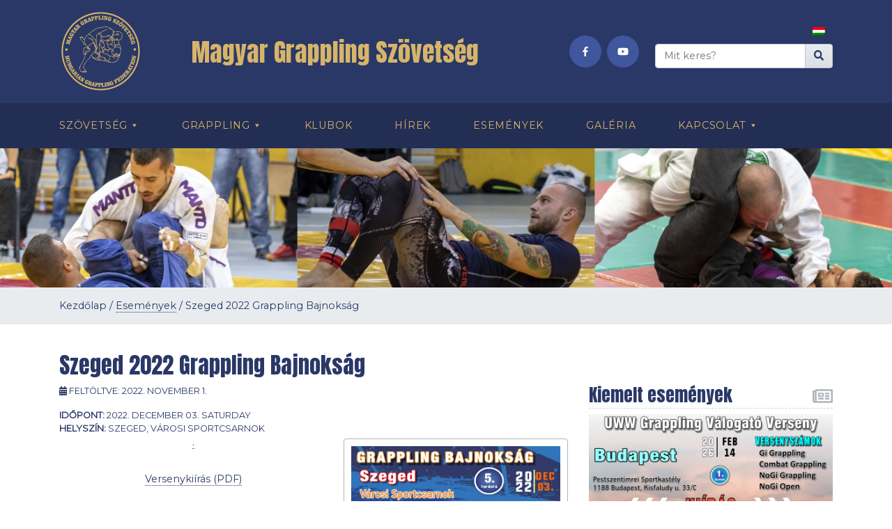

--- FILE ---
content_type: text/html; charset=UTF-8
request_url: https://grapplingszov.hu/bejegyzes/esemenyek/szeged-2022-grappling-bajnoksag
body_size: 13695
content:
<!DOCTYPE html>
<html lang="hu">

	<head>
		<meta charset="utf-8">
		<title>
			  Szeged 2022 Grappling Bajnokság - Magyar Grappling Szövetség		</title>
		<meta name="viewport" content="width=device-width, initial-scale=1.0">
		<meta name="robots" content="index, follow, all" />
		<meta name="language" content="hu_hu">
		<meta name="country" content="hu">
		<meta name="format-detection" content="telephone=yes" />
		<meta http-equiv="X-UA-Compatible" content="IE=edge">

		<!-- icons -->
		<link rel="shortcut icon" href="https://grapplingszov.hu/wp-content/themes/theme-1/images/icons/favicon.ico" type="image/x-icon" />
				<!-- /icons -->

		<!-- analytics -->
		<!-- /analytics -->

		<!-- like gombra kattintas utan megosztasnal ezeket az adatokat hasznalja -->
		<!-- Facebook -->

	<meta property="fb:app_id" content="470498306429279">
	<meta property="og:site_name" content="Magyar Grappling Szövetség">
	<meta property="og:title" content="Szeged 2022 Grappling Bajnokság">
	<meta property="og:url" content="https://grapplingszov.hu/bejegyzes/esemenyek/szeged-2022-grappling-bajnoksag" >
	<meta property="og:description" content="Szokás szerint Szegeden rendezzük meg az év utolsó fordulóját." />
	<meta property="og:type" content="article">
	<meta property="og:image" content="https://grapplingszov.hu/wp-content/uploads/2022/11/f-05.-fordulo_szeged_dec_03_gsz_640x275_kiiras.png">


<!-- //Facebook -->
		<!-- /like gombra kattintas utan megosztasnal ezeket az adatokat hasznalja -->

				<meta name='robots' content='max-image-preview:large' />
<link rel="alternate" hreflang="hu" href="https://grapplingszov.hu/bejegyzes/esemenyek/szeged-2022-grappling-bajnoksag" />
<link rel="alternate" hreflang="x-default" href="https://grapplingszov.hu/bejegyzes/esemenyek/szeged-2022-grappling-bajnoksag" />
<link rel='dns-prefetch' href='//apis.google.com' />
<script type="text/javascript">
window._wpemojiSettings = {"baseUrl":"https:\/\/s.w.org\/images\/core\/emoji\/14.0.0\/72x72\/","ext":".png","svgUrl":"https:\/\/s.w.org\/images\/core\/emoji\/14.0.0\/svg\/","svgExt":".svg","source":{"concatemoji":"https:\/\/grapplingszov.hu\/wp-includes\/js\/wp-emoji-release.min.js?ver=6.1.9"}};
/*! This file is auto-generated */
!function(e,a,t){var n,r,o,i=a.createElement("canvas"),p=i.getContext&&i.getContext("2d");function s(e,t){var a=String.fromCharCode,e=(p.clearRect(0,0,i.width,i.height),p.fillText(a.apply(this,e),0,0),i.toDataURL());return p.clearRect(0,0,i.width,i.height),p.fillText(a.apply(this,t),0,0),e===i.toDataURL()}function c(e){var t=a.createElement("script");t.src=e,t.defer=t.type="text/javascript",a.getElementsByTagName("head")[0].appendChild(t)}for(o=Array("flag","emoji"),t.supports={everything:!0,everythingExceptFlag:!0},r=0;r<o.length;r++)t.supports[o[r]]=function(e){if(p&&p.fillText)switch(p.textBaseline="top",p.font="600 32px Arial",e){case"flag":return s([127987,65039,8205,9895,65039],[127987,65039,8203,9895,65039])?!1:!s([55356,56826,55356,56819],[55356,56826,8203,55356,56819])&&!s([55356,57332,56128,56423,56128,56418,56128,56421,56128,56430,56128,56423,56128,56447],[55356,57332,8203,56128,56423,8203,56128,56418,8203,56128,56421,8203,56128,56430,8203,56128,56423,8203,56128,56447]);case"emoji":return!s([129777,127995,8205,129778,127999],[129777,127995,8203,129778,127999])}return!1}(o[r]),t.supports.everything=t.supports.everything&&t.supports[o[r]],"flag"!==o[r]&&(t.supports.everythingExceptFlag=t.supports.everythingExceptFlag&&t.supports[o[r]]);t.supports.everythingExceptFlag=t.supports.everythingExceptFlag&&!t.supports.flag,t.DOMReady=!1,t.readyCallback=function(){t.DOMReady=!0},t.supports.everything||(n=function(){t.readyCallback()},a.addEventListener?(a.addEventListener("DOMContentLoaded",n,!1),e.addEventListener("load",n,!1)):(e.attachEvent("onload",n),a.attachEvent("onreadystatechange",function(){"complete"===a.readyState&&t.readyCallback()})),(e=t.source||{}).concatemoji?c(e.concatemoji):e.wpemoji&&e.twemoji&&(c(e.twemoji),c(e.wpemoji)))}(window,document,window._wpemojiSettings);
</script>
<style type="text/css">
img.wp-smiley,
img.emoji {
	display: inline !important;
	border: none !important;
	box-shadow: none !important;
	height: 1em !important;
	width: 1em !important;
	margin: 0 0.07em !important;
	vertical-align: -0.1em !important;
	background: none !important;
	padding: 0 !important;
}
</style>
	<link rel='stylesheet' id='wp-block-library-css' href='https://grapplingszov.hu/wp-includes/css/dist/block-library/style.min.css?ver=6.1.9' type='text/css' media='all' />
<link rel='stylesheet' id='classic-theme-styles-css' href='https://grapplingszov.hu/wp-includes/css/classic-themes.min.css?ver=1' type='text/css' media='all' />
<style id='global-styles-inline-css' type='text/css'>
body{--wp--preset--color--black: #000000;--wp--preset--color--cyan-bluish-gray: #abb8c3;--wp--preset--color--white: #ffffff;--wp--preset--color--pale-pink: #f78da7;--wp--preset--color--vivid-red: #cf2e2e;--wp--preset--color--luminous-vivid-orange: #ff6900;--wp--preset--color--luminous-vivid-amber: #fcb900;--wp--preset--color--light-green-cyan: #7bdcb5;--wp--preset--color--vivid-green-cyan: #00d084;--wp--preset--color--pale-cyan-blue: #8ed1fc;--wp--preset--color--vivid-cyan-blue: #0693e3;--wp--preset--color--vivid-purple: #9b51e0;--wp--preset--gradient--vivid-cyan-blue-to-vivid-purple: linear-gradient(135deg,rgba(6,147,227,1) 0%,rgb(155,81,224) 100%);--wp--preset--gradient--light-green-cyan-to-vivid-green-cyan: linear-gradient(135deg,rgb(122,220,180) 0%,rgb(0,208,130) 100%);--wp--preset--gradient--luminous-vivid-amber-to-luminous-vivid-orange: linear-gradient(135deg,rgba(252,185,0,1) 0%,rgba(255,105,0,1) 100%);--wp--preset--gradient--luminous-vivid-orange-to-vivid-red: linear-gradient(135deg,rgba(255,105,0,1) 0%,rgb(207,46,46) 100%);--wp--preset--gradient--very-light-gray-to-cyan-bluish-gray: linear-gradient(135deg,rgb(238,238,238) 0%,rgb(169,184,195) 100%);--wp--preset--gradient--cool-to-warm-spectrum: linear-gradient(135deg,rgb(74,234,220) 0%,rgb(151,120,209) 20%,rgb(207,42,186) 40%,rgb(238,44,130) 60%,rgb(251,105,98) 80%,rgb(254,248,76) 100%);--wp--preset--gradient--blush-light-purple: linear-gradient(135deg,rgb(255,206,236) 0%,rgb(152,150,240) 100%);--wp--preset--gradient--blush-bordeaux: linear-gradient(135deg,rgb(254,205,165) 0%,rgb(254,45,45) 50%,rgb(107,0,62) 100%);--wp--preset--gradient--luminous-dusk: linear-gradient(135deg,rgb(255,203,112) 0%,rgb(199,81,192) 50%,rgb(65,88,208) 100%);--wp--preset--gradient--pale-ocean: linear-gradient(135deg,rgb(255,245,203) 0%,rgb(182,227,212) 50%,rgb(51,167,181) 100%);--wp--preset--gradient--electric-grass: linear-gradient(135deg,rgb(202,248,128) 0%,rgb(113,206,126) 100%);--wp--preset--gradient--midnight: linear-gradient(135deg,rgb(2,3,129) 0%,rgb(40,116,252) 100%);--wp--preset--duotone--dark-grayscale: url('#wp-duotone-dark-grayscale');--wp--preset--duotone--grayscale: url('#wp-duotone-grayscale');--wp--preset--duotone--purple-yellow: url('#wp-duotone-purple-yellow');--wp--preset--duotone--blue-red: url('#wp-duotone-blue-red');--wp--preset--duotone--midnight: url('#wp-duotone-midnight');--wp--preset--duotone--magenta-yellow: url('#wp-duotone-magenta-yellow');--wp--preset--duotone--purple-green: url('#wp-duotone-purple-green');--wp--preset--duotone--blue-orange: url('#wp-duotone-blue-orange');--wp--preset--font-size--small: 13px;--wp--preset--font-size--medium: 20px;--wp--preset--font-size--large: 36px;--wp--preset--font-size--x-large: 42px;--wp--preset--spacing--20: 0.44rem;--wp--preset--spacing--30: 0.67rem;--wp--preset--spacing--40: 1rem;--wp--preset--spacing--50: 1.5rem;--wp--preset--spacing--60: 2.25rem;--wp--preset--spacing--70: 3.38rem;--wp--preset--spacing--80: 5.06rem;}:where(.is-layout-flex){gap: 0.5em;}body .is-layout-flow > .alignleft{float: left;margin-inline-start: 0;margin-inline-end: 2em;}body .is-layout-flow > .alignright{float: right;margin-inline-start: 2em;margin-inline-end: 0;}body .is-layout-flow > .aligncenter{margin-left: auto !important;margin-right: auto !important;}body .is-layout-constrained > .alignleft{float: left;margin-inline-start: 0;margin-inline-end: 2em;}body .is-layout-constrained > .alignright{float: right;margin-inline-start: 2em;margin-inline-end: 0;}body .is-layout-constrained > .aligncenter{margin-left: auto !important;margin-right: auto !important;}body .is-layout-constrained > :where(:not(.alignleft):not(.alignright):not(.alignfull)){max-width: var(--wp--style--global--content-size);margin-left: auto !important;margin-right: auto !important;}body .is-layout-constrained > .alignwide{max-width: var(--wp--style--global--wide-size);}body .is-layout-flex{display: flex;}body .is-layout-flex{flex-wrap: wrap;align-items: center;}body .is-layout-flex > *{margin: 0;}:where(.wp-block-columns.is-layout-flex){gap: 2em;}.has-black-color{color: var(--wp--preset--color--black) !important;}.has-cyan-bluish-gray-color{color: var(--wp--preset--color--cyan-bluish-gray) !important;}.has-white-color{color: var(--wp--preset--color--white) !important;}.has-pale-pink-color{color: var(--wp--preset--color--pale-pink) !important;}.has-vivid-red-color{color: var(--wp--preset--color--vivid-red) !important;}.has-luminous-vivid-orange-color{color: var(--wp--preset--color--luminous-vivid-orange) !important;}.has-luminous-vivid-amber-color{color: var(--wp--preset--color--luminous-vivid-amber) !important;}.has-light-green-cyan-color{color: var(--wp--preset--color--light-green-cyan) !important;}.has-vivid-green-cyan-color{color: var(--wp--preset--color--vivid-green-cyan) !important;}.has-pale-cyan-blue-color{color: var(--wp--preset--color--pale-cyan-blue) !important;}.has-vivid-cyan-blue-color{color: var(--wp--preset--color--vivid-cyan-blue) !important;}.has-vivid-purple-color{color: var(--wp--preset--color--vivid-purple) !important;}.has-black-background-color{background-color: var(--wp--preset--color--black) !important;}.has-cyan-bluish-gray-background-color{background-color: var(--wp--preset--color--cyan-bluish-gray) !important;}.has-white-background-color{background-color: var(--wp--preset--color--white) !important;}.has-pale-pink-background-color{background-color: var(--wp--preset--color--pale-pink) !important;}.has-vivid-red-background-color{background-color: var(--wp--preset--color--vivid-red) !important;}.has-luminous-vivid-orange-background-color{background-color: var(--wp--preset--color--luminous-vivid-orange) !important;}.has-luminous-vivid-amber-background-color{background-color: var(--wp--preset--color--luminous-vivid-amber) !important;}.has-light-green-cyan-background-color{background-color: var(--wp--preset--color--light-green-cyan) !important;}.has-vivid-green-cyan-background-color{background-color: var(--wp--preset--color--vivid-green-cyan) !important;}.has-pale-cyan-blue-background-color{background-color: var(--wp--preset--color--pale-cyan-blue) !important;}.has-vivid-cyan-blue-background-color{background-color: var(--wp--preset--color--vivid-cyan-blue) !important;}.has-vivid-purple-background-color{background-color: var(--wp--preset--color--vivid-purple) !important;}.has-black-border-color{border-color: var(--wp--preset--color--black) !important;}.has-cyan-bluish-gray-border-color{border-color: var(--wp--preset--color--cyan-bluish-gray) !important;}.has-white-border-color{border-color: var(--wp--preset--color--white) !important;}.has-pale-pink-border-color{border-color: var(--wp--preset--color--pale-pink) !important;}.has-vivid-red-border-color{border-color: var(--wp--preset--color--vivid-red) !important;}.has-luminous-vivid-orange-border-color{border-color: var(--wp--preset--color--luminous-vivid-orange) !important;}.has-luminous-vivid-amber-border-color{border-color: var(--wp--preset--color--luminous-vivid-amber) !important;}.has-light-green-cyan-border-color{border-color: var(--wp--preset--color--light-green-cyan) !important;}.has-vivid-green-cyan-border-color{border-color: var(--wp--preset--color--vivid-green-cyan) !important;}.has-pale-cyan-blue-border-color{border-color: var(--wp--preset--color--pale-cyan-blue) !important;}.has-vivid-cyan-blue-border-color{border-color: var(--wp--preset--color--vivid-cyan-blue) !important;}.has-vivid-purple-border-color{border-color: var(--wp--preset--color--vivid-purple) !important;}.has-vivid-cyan-blue-to-vivid-purple-gradient-background{background: var(--wp--preset--gradient--vivid-cyan-blue-to-vivid-purple) !important;}.has-light-green-cyan-to-vivid-green-cyan-gradient-background{background: var(--wp--preset--gradient--light-green-cyan-to-vivid-green-cyan) !important;}.has-luminous-vivid-amber-to-luminous-vivid-orange-gradient-background{background: var(--wp--preset--gradient--luminous-vivid-amber-to-luminous-vivid-orange) !important;}.has-luminous-vivid-orange-to-vivid-red-gradient-background{background: var(--wp--preset--gradient--luminous-vivid-orange-to-vivid-red) !important;}.has-very-light-gray-to-cyan-bluish-gray-gradient-background{background: var(--wp--preset--gradient--very-light-gray-to-cyan-bluish-gray) !important;}.has-cool-to-warm-spectrum-gradient-background{background: var(--wp--preset--gradient--cool-to-warm-spectrum) !important;}.has-blush-light-purple-gradient-background{background: var(--wp--preset--gradient--blush-light-purple) !important;}.has-blush-bordeaux-gradient-background{background: var(--wp--preset--gradient--blush-bordeaux) !important;}.has-luminous-dusk-gradient-background{background: var(--wp--preset--gradient--luminous-dusk) !important;}.has-pale-ocean-gradient-background{background: var(--wp--preset--gradient--pale-ocean) !important;}.has-electric-grass-gradient-background{background: var(--wp--preset--gradient--electric-grass) !important;}.has-midnight-gradient-background{background: var(--wp--preset--gradient--midnight) !important;}.has-small-font-size{font-size: var(--wp--preset--font-size--small) !important;}.has-medium-font-size{font-size: var(--wp--preset--font-size--medium) !important;}.has-large-font-size{font-size: var(--wp--preset--font-size--large) !important;}.has-x-large-font-size{font-size: var(--wp--preset--font-size--x-large) !important;}
.wp-block-navigation a:where(:not(.wp-element-button)){color: inherit;}
:where(.wp-block-columns.is-layout-flex){gap: 2em;}
.wp-block-pullquote{font-size: 1.5em;line-height: 1.6;}
</style>
<link rel='stylesheet' id='wpml-legacy-horizontal-list-0-css' href='//grapplingszov.hu/wp-content/plugins/sitepress-multilingual-cms/templates/language-switchers/legacy-list-horizontal/style.min.css?ver=1' type='text/css' media='all' />
<link rel='stylesheet' id='wp-pagenavi-css' href='https://grapplingszov.hu/wp-content/plugins/wp-pagenavi/pagenavi-css.css?ver=2.70' type='text/css' media='all' />
<link rel='stylesheet' id='megamenu-css' href='https://grapplingszov.hu/wp-content/uploads/maxmegamenu/style_hu.css?ver=d866ca' type='text/css' media='all' />
<link rel='stylesheet' id='dashicons-css' href='https://grapplingszov.hu/wp-includes/css/dashicons.min.css?ver=6.1.9' type='text/css' media='all' />
<link rel='stylesheet' id='style-css' href='https://grapplingszov.hu/wp-content/themes/theme-1/style.css?ver=6.1.9' type='text/css' media='all' />
<link rel='stylesheet' id='custom-editor-css-css' href='https://grapplingszov.hu/wp-content/themes/theme-1/editor-style.css' type='text/css' media='all' />
<link rel='stylesheet' id='font-awesome-css' href='https://grapplingszov.hu/wp-content/themes/theme-1/default/css/fa-svg-with-js.css' type='text/css' media='all' />
<script type='text/javascript' src='https://grapplingszov.hu/wp-content/themes/theme-1/default/js/jquery-3.3.1.min.js?ver=2.1.4' id='jquery-js'></script>
<script type='text/javascript' id='wpml-cookie-js-extra'>
/* <![CDATA[ */
var wpml_cookies = {"wp-wpml_current_language":{"value":"hu","expires":1,"path":"\/"}};
var wpml_cookies = {"wp-wpml_current_language":{"value":"hu","expires":1,"path":"\/"}};
/* ]]> */
</script>
<script type='text/javascript' src='https://grapplingszov.hu/wp-content/plugins/sitepress-multilingual-cms/res/js/cookies/language-cookie.js?ver=4.5.14' id='wpml-cookie-js'></script>
<script type='text/javascript' src='https://grapplingszov.hu/wp-content/themes/theme-1/default/js/bootstrap.bundle.min.js?ver=1.0.0' id='bootstrap-js'></script>
<script type='text/javascript' src='https://grapplingszov.hu/wp-content/themes/theme-1/default/js/popper.min.js?ver=1.0.0' id='popper-js'></script>
<script type='text/javascript' src='https://grapplingszov.hu/wp-content/themes/theme-1/default/js/font-awesome-all.js?ver=6.1.9' id='font-awesome-js'></script>
<script type='text/javascript' src='https://grapplingszov.hu/wp-content/themes/theme-1/default/js/validator.js?ver=3.1.2' id='validator-js'></script>
<script type='text/javascript' src='https://apis.google.com/js/plusone.js?ver=6.1.9' id='google-plus-js'></script>
<script type='text/javascript' src='https://grapplingszov.hu/wp-content/themes/theme-1/js/map.js?ver=6.1.9' id='map-js'></script>
<link rel="https://api.w.org/" href="https://grapplingszov.hu/wp-json/" /><link rel="canonical" href="https://grapplingszov.hu/bejegyzes/esemenyek/szeged-2022-grappling-bajnoksag" />
<link rel="alternate" type="application/json+oembed" href="https://grapplingszov.hu/wp-json/oembed/1.0/embed?url=https%3A%2F%2Fgrapplingszov.hu%2Fbejegyzes%2Fesemenyek%2Fszeged-2022-grappling-bajnoksag" />
<link rel="alternate" type="text/xml+oembed" href="https://grapplingszov.hu/wp-json/oembed/1.0/embed?url=https%3A%2F%2Fgrapplingszov.hu%2Fbejegyzes%2Fesemenyek%2Fszeged-2022-grappling-bajnoksag&#038;format=xml" />
<meta name="generator" content="WPML ver:4.5.14 stt:1,23;" />
<style type="text/css">/** Mega Menu CSS: fs **/</style>

	</head>

	
	<body class="bejegyzes-template-default single single-bejegyzes postid-1998 post-1998 bejegyzes type-bejegyzes status-publish has-post-thumbnail hentry bejegyzes_kategoria-esemenyek bejegyzes_cimke-kiemelt mega-menu-main-nav">
		<!-- facebook -->
	<div id="fb-root"></div>
	<script>(function(d, s, id) {
		var js, fjs = d.getElementsByTagName(s)[0];
		if (d.getElementById(id)) return;
		js = d.createElement(s); js.id = id;
		js.src = "//connect.facebook.net/hu_HU/sdk.js#xfbml=1&version=v2.6";
		fjs.parentNode.insertBefore(js, fjs);
		}(document, 'script', 'facebook-jssdk'));
	</script>
<!-- /facebook -->


	<!-- HEADER
	================================================== -->
	<header id="header">

		<!-- LOGO, SLOGAN
		================================================== -->
		<section class="section-block-h-0 pt-2 pb-2">
			<div class="container">

				<!-- content -->
				<div class="row align-items-center">
					<div class="col-md-2 text-center text-md-left text-lg-left text-xl-left">
						<a title="grapplingszov.hu - kezdőlap" href="https://grapplingszov.hu"><img class="img-fluid navbar-brand" src="https://grapplingszov.hu/wp-content/themes/theme-1/images/logo-grappling-szovetseg.gif"></a>
					</div>
					<div class="col-md-5">
						<h1 class="slogan text-center text-md-left text-lg-left text-xl-left">Magyar Grappling Szövetség</h1>
					</div>

					<div class="col-md-2 pr-0 pt-2 pt-md-0 pt-lg-0 pt-xl-0 pb-3 pb-md-0 pb-lg-0 pb-xl-0">

						<!-- social -->
						<ul class="nav nav-pills social-icons">
							<li class="nav-item ml-auto">
								<a class="d-flex justify-content-center align-items-center nav-link facebook mr-2" href="#"><i class="fab fa-facebook-f"></i></a>
							</li>
							<li class="nav-item">
								<a class="d-flex justify-content-center align-items-center nav-link youtube mr-2" href="#"><i class="fab fa-youtube"></i></a>
							</li>
						</ul>
						<!-- /social -->

					</div>

					<div class="col-md-3 align-self-start">
						<div class="row">
							<div class="col-md-12 lang-select  d-flex justify-content-end">
								
<div class="wpml-ls-statics-shortcode_actions wpml-ls wpml-ls-legacy-list-horizontal">
	<ul><li class="wpml-ls-slot-shortcode_actions wpml-ls-item wpml-ls-item-hu wpml-ls-current-language wpml-ls-first-item wpml-ls-last-item wpml-ls-item-legacy-list-horizontal">
				<a href="https://grapplingszov.hu/bejegyzes/esemenyek/szeged-2022-grappling-bajnoksag" class="wpml-ls-link">
                                                        <img
            class="wpml-ls-flag"
            src="https://grapplingszov.hu/wp-content/plugins/sitepress-multilingual-cms/res/flags/hu.png"
            alt="Magyar"
            width=18
            height=12
    /></a>
			</li></ul>
</div>
							</div>
						</div>

						<div class="row pt-1">
							<div class="col-md-12 col-sm-12 col-xs-12">
								<form id="searchform" action="https://grapplingszov.hu/" method="get" role="form">
									<div class="input-group">
										<input type="text" class="form-control" id="s" name="s" placeholder="Mit keres?">
										<input type='hidden' name='lang' value='hu' />										<div class="input-group-append">
											<button type="submit" id="searchsubmit" class="btn btn-default"> <i class="fas fa-search text-primary"></i> </button>
										</div>
									</div>
								</form>
							</div>
						</div>
					</div>
				</div>
				<!-- /content -->

			</div>
		</section>

		<!-- NAV
		================================================== -->
		<section class="section-block-h-1">

			<div class="container">
				<div class="row">
					<div class="col-md-12">
						<div id="mega-menu-wrap-main-nav" class="mega-menu-wrap"><div class="mega-menu-toggle"><div class="mega-toggle-blocks-left"></div><div class="mega-toggle-blocks-center"></div><div class="mega-toggle-blocks-right"><div class='mega-toggle-block mega-menu-toggle-block mega-toggle-block-1' id='mega-toggle-block-1' tabindex='0'><span class='mega-toggle-label' role='button' aria-expanded='false'><span class='mega-toggle-label-closed'>MENÜ</span><span class='mega-toggle-label-open'>MENÜ</span></span></div></div></div><ul id="mega-menu-main-nav" class="mega-menu max-mega-menu mega-menu-horizontal mega-no-js" data-event="hover_intent" data-effect="fade_up" data-effect-speed="200" data-effect-mobile="disabled" data-effect-speed-mobile="0" data-mobile-force-width="false" data-second-click="go" data-document-click="collapse" data-vertical-behaviour="standard" data-breakpoint="600" data-unbind="true" data-mobile-state="collapse_all" data-hover-intent-timeout="300" data-hover-intent-interval="100"><li class='mega-menu-item mega-menu-item-type-post_type mega-menu-item-object-page mega-menu-item-has-children mega-align-bottom-left mega-menu-flyout mega-menu-item-92' id='mega-menu-item-92'><a class="mega-menu-link" href="https://grapplingszov.hu/szovetseg" aria-haspopup="true" aria-expanded="false" tabindex="0">Szövetség<span class="mega-indicator" tabindex="0" role="button" aria-label="Szövetség submenu"></span></a>
<ul class="mega-sub-menu">
<li class='mega-menu-item mega-menu-item-type-post_type mega-menu-item-object-page mega-menu-item-206' id='mega-menu-item-206'><a class="mega-menu-link" href="https://grapplingszov.hu/hivatalos-adatok">Hivatalos adatok</a></li><li class='mega-menu-item mega-menu-item-type-post_type mega-menu-item-object-page mega-menu-item-has-children mega-menu-item-1564' id='mega-menu-item-1564'><a class="mega-menu-link" href="https://grapplingszov.hu/anti-dopping" aria-haspopup="true" aria-expanded="false">ANTI-DOPPING<span class="mega-indicator" tabindex="0" role="button" aria-label="ANTI-DOPPING submenu"></span></a>
	<ul class="mega-sub-menu">
<li class='mega-menu-item mega-menu-item-type-post_type mega-menu-item-object-page mega-menu-item-1571' id='mega-menu-item-1571'><a class="mega-menu-link" href="https://grapplingszov.hu/anti-dopping/ezt-mindenkinek-tudnia-kell">Ezt mindenkinek tudnia kell</a></li><li class='mega-menu-item mega-menu-item-type-post_type mega-menu-item-object-page mega-menu-item-1608' id='mega-menu-item-1608'><a class="mega-menu-link" href="https://grapplingszov.hu/ki-minosul-nemzeti-orszagos-szintu-sportolonak">Ki minősül nemzeti szintű sportolónak?</a></li><li class='mega-menu-item mega-menu-item-type-post_type mega-menu-item-object-page mega-menu-item-1662' id='mega-menu-item-1662'><a class="mega-menu-link" href="https://grapplingszov.hu/dopping-meghatarozasa-doppingvetsegek">DOPPING – DOPPINGVÉTSÉGEK</a></li><li class='mega-menu-item mega-menu-item-type-post_type mega-menu-item-object-page mega-menu-item-1624' id='mega-menu-item-1624'><a class="mega-menu-link" href="https://grapplingszov.hu/a-doppingellenorzes-meneterol-video">A doppingellenőrzés menetéről – video</a></li><li class='mega-menu-item mega-menu-item-type-post_type mega-menu-item-object-page mega-menu-item-1625' id='mega-menu-item-1625'><a class="mega-menu-link" href="https://grapplingszov.hu/gyogyaszati-celu-mentesseg-tue">Gyógyászati célú mentesség (TUE)</a></li><li class='mega-menu-item mega-menu-item-type-post_type mega-menu-item-object-page mega-menu-item-1642' id='mega-menu-item-1642'><a class="mega-menu-link" href="https://grapplingszov.hu/a-doppingvetseg-egyeni-szankcioi">A doppingvétség egyéni szankciói</a></li><li class='mega-menu-item mega-menu-item-type-post_type mega-menu-item-object-page mega-menu-item-1654' id='mega-menu-item-1654'><a class="mega-menu-link" href="https://grapplingszov.hu/tiltolista-2022">Tiltólista 2022</a></li>	</ul>
</li><li class='mega-menu-item mega-menu-item-type-post_type mega-menu-item-object-page mega-menu-item-313' id='mega-menu-item-313'><a class="mega-menu-link" href="https://grapplingszov.hu/kozhasznu-szervezet">Közhasznú szervezet</a></li><li class='mega-menu-item mega-menu-item-type-post_type mega-menu-item-object-page mega-menu-item-319' id='mega-menu-item-319'><a class="mega-menu-link" href="https://grapplingszov.hu/ertekrendunk">Értékrendünk</a></li><li class='mega-menu-item mega-menu-item-type-post_type mega-menu-item-object-page mega-menu-item-264' id='mega-menu-item-264'><a class="mega-menu-link" href="https://grapplingszov.hu/a-magyar-grappling-szovetseg-tortenete">A Szövetség története</a></li><li class='mega-menu-item mega-menu-item-type-post_type mega-menu-item-object-page mega-menu-item-328' id='mega-menu-item-328'><a class="mega-menu-link" href="https://grapplingszov.hu/dokumentumok">Dokumentumok</a></li></ul>
</li><li class='mega-menu-item mega-menu-item-type-post_type mega-menu-item-object-page mega-menu-item-has-children mega-align-bottom-left mega-menu-flyout mega-menu-item-91' id='mega-menu-item-91'><a class="mega-menu-link" href="https://grapplingszov.hu/grappling" aria-haspopup="true" aria-expanded="false" tabindex="0">Grappling<span class="mega-indicator" tabindex="0" role="button" aria-label="Grappling submenu"></span></a>
<ul class="mega-sub-menu">
<li class='mega-menu-item mega-menu-item-type-post_type mega-menu-item-object-page mega-menu-item-292' id='mega-menu-item-292'><a class="mega-menu-link" href="https://grapplingszov.hu/a-grappling-kialakulasa-es-tortenete">Kialakulása és története</a></li><li class='mega-menu-item mega-menu-item-type-post_type mega-menu-item-object-page mega-menu-item-307' id='mega-menu-item-307'><a class="mega-menu-link" href="https://grapplingszov.hu/versenyszabalyok">Versenyszabályok</a></li><li class='mega-menu-item mega-menu-item-type-post_type mega-menu-item-object-page mega-menu-item-3610' id='mega-menu-item-3610'><a class="mega-menu-link" href="https://grapplingszov.hu/diakolimpia">Diákolimpia®</a></li><li class='mega-menu-item mega-menu-item-type-post_type mega-menu-item-object-page mega-menu-item-271' id='mega-menu-item-271'><a class="mega-menu-link" href="https://grapplingszov.hu/uww-grappling">UWW Grappling</a></li><li class='mega-menu-item mega-menu-item-type-post_type mega-menu-item-object-page mega-menu-item-280' id='mega-menu-item-280'><a class="mega-menu-link" href="https://grapplingszov.hu/global-grappling">Global Grappling</a></li></ul>
</li><li class='mega-menu-item mega-menu-item-type-custom mega-menu-item-object-custom mega-align-bottom-left mega-menu-flyout mega-menu-item-83' id='mega-menu-item-83'><a class="mega-menu-link" href="http://grapplingszov.hu/klub" tabindex="0">Klubok</a></li><li class='mega-menu-item mega-menu-item-type-custom mega-menu-item-object-custom mega-align-bottom-left mega-menu-flyout mega-menu-item-85' id='mega-menu-item-85'><a class="mega-menu-link" href="http://grapplingszov.hu/bejegyzes-kategoria/hirek" tabindex="0">Hírek</a></li><li class='mega-menu-item mega-menu-item-type-custom mega-menu-item-object-custom mega-align-bottom-left mega-menu-flyout mega-menu-item-84' id='mega-menu-item-84'><a class="mega-menu-link" href="http://grapplingszov.hu/bejegyzes-kategoria/esemenyek" tabindex="0">Események</a></li><li class='mega-menu-item mega-menu-item-type-custom mega-menu-item-object-custom mega-align-bottom-left mega-menu-flyout mega-menu-item-86' id='mega-menu-item-86'><a class="mega-menu-link" href="http://grapplingszov.hu/galeria" tabindex="0">Galéria</a></li><li class='mega-menu-item mega-menu-item-type-post_type mega-menu-item-object-page mega-menu-item-has-children mega-align-bottom-left mega-menu-flyout mega-menu-item-82' id='mega-menu-item-82'><a class="mega-menu-link" href="https://grapplingszov.hu/kapcsolat" aria-haspopup="true" aria-expanded="false" tabindex="0">Kapcsolat<span class="mega-indicator" tabindex="0" role="button" aria-label="Kapcsolat submenu"></span></a>
<ul class="mega-sub-menu">
<li class='mega-menu-item mega-menu-item-type-post_type mega-menu-item-object-page mega-menu-item-690' id='mega-menu-item-690'><a class="mega-menu-link" href="https://grapplingszov.hu/grappling/csatlakozz-hozzank">Csatlakozz hozzánk!</a></li></ul>
</li></ul></div>					</div>
				</div>
			</div>

		</section>

		<!-- CAROUSEL
		================================================== -->
					<section class="header-bg header-bg-10"></section>
				<!-- /carousel -->

		<!-- BREADCRUMB
		================================================== -->
						<section class="gray-bg-200 pt-3 pb-3">
			<div class="container">
				<div class="row">
					<div class="col-md-12">
		<div class="breadcrumbs">
			<a href="https://grapplingszov.hu/">Kezdőlap</a> /
			<!-- Breadcrumb NavXT 7.2.0 -->
<span property="itemListElement" typeof="ListItem"><a property="item" typeof="WebPage" title="Go to the Események Bejegyzés kategóriák archives." href="https://grapplingszov.hu/bejegyzes-kategoria/esemenyek" class="taxonomy bejegyzes_kategoria"><span property="name">Események</span></a><meta property="position" content="1"></span> / <span class="post post-bejegyzes current-item">Szeged 2022 Grappling Bajnokság</span>		</div>
</div>
				</div>
			</div>
		</section>
		
	</header>
	<!-- /#header -->

<!-- MAIN
================================================== -->
<main id="main-content">

	<!-- CONTENT
	================================================== -->
	<section class="container pt-6 pb-12">

		<!-- title -->
		<div class="row title">
	<div class="col-md-12">
		<!-- ha van term cim akkor azt jelenitjuk meg, egyebkent a cpt nevet -->

		
			<h1>Szeged 2022 Grappling Bajnokság</h1>

				<!-- ha van term cim akkor azt jelenitjuk meg, egyebkent a cpt nevet -->

	</div>
</div>
		<!-- /title -->

		<!-- content -->
		<div class="row content pt-0">

			<!-- .col-md-8 -->
			<section class="col-md-8">

				
					<!-- post -->
<article class="post">

	<div class="post-details">
		<p>
				<i class="fas fa-calendar-alt"></i>
	Feltöltve:	<time datetime="2022-11-1">
		2022.
		november		1.
	</time>
		</p>
		          <strong>Időpont:</strong> 2022. December 03. Saturday <br>
              <strong>Helyszín:</strong> Szeged, Városi Sportcsarnok <br>
    	</div>

	<div class="post-content text-justify">

		<!-- kiemelt kep -->
										<div class="post-featured-image wp-caption alignright" style="width:322px">
			<a class="kepanimacio" href="https://grapplingszov.hu/wp-content/uploads/2022/11/f-05.-fordulo_szeged_dec_03_gsz_640x275_kiiras.png">
			<img width="640" height="275" src="https://grapplingszov.hu/wp-content/uploads/2022/11/f-05.-fordulo_szeged_dec_03_gsz_640x275_kiiras.png" class="img-fluid wp-post-image" alt="" decoding="async" title="Szeged 2022 Grappling Bajnokság" srcset="https://grapplingszov.hu/wp-content/uploads/2022/11/f-05.-fordulo_szeged_dec_03_gsz_640x275_kiiras.png 640w, https://grapplingszov.hu/wp-content/uploads/2022/11/f-05.-fordulo_szeged_dec_03_gsz_640x275_kiiras-150x64.png 150w, https://grapplingszov.hu/wp-content/uploads/2022/11/f-05.-fordulo_szeged_dec_03_gsz_640x275_kiiras-300x129.png 300w, https://grapplingszov.hu/wp-content/uploads/2022/11/f-05.-fordulo_szeged_dec_03_gsz_640x275_kiiras-320x138.png 320w" sizes="(max-width: 640px) 100vw, 640px" />			</a>

			<!-- felirat -->
						<!-- /felirat -->

		</div>
				<!-- /kiemelt kep -->
		<p align="center"><a href="https://grapplingszov.hu/wp-content/uploads/2022/09/kiiras_jaszbereny_2022_bajnoksag.pdf" target="_blank" rel="noopener noreferrer">.</a></p>
<p style="margin-top: 2rem;" align="center"><a href="http://grapplingszov.hu/wp-content/uploads/2022/11/kiiras_szeged_2022_bajnoksag.pdf" target="_blank" rel="noopener noreferrer">Versenykiírás (PDF)</a></p>
<p style="margin-top: 2rem;" align="center"><a href="http://www.tatamicentrum.hu/gg_reg/adm_index.html" target="_blank" rel="noopener noreferrer">Belépés a nevezési felületre</a></p>
<h1 style="margin-top: 4rem;" align="center">Szeged 2022 Grappling Bajnokság</h1>
<h2 align="center">2022. december 3. szombat</h2>
<p align="center">G4 Grappling Liga 2022 évad 5. forduló<br />
Kvalifikáció a 2023-as Magyar Bajnoki Döntőre</p>
<h2 align="center" style="margin-bottom: 1rem">Versenykiírás</h2>
<table border="0" cellspacing="0" cellpadding="4" valign="bottom" align="left">
<tbody>
<tr>
<td width="160">Szabályzat:</td>
<td width="570">Szövetségi verseny négy szőnyegen. A Magyar Grappling Szövetség <a href="https://globalgrappling.hu/versenyrendszer/versenyszabalyzat/" target="_blank" rel="noopener noreferrer">szabályai</a> alapján rendezzük meg. A változtatás jogát fenntartjuk!</td>
</tr>
<tr>
<td width="160">Szervezők:</td>
<td width="570">Lehoczky Csaba, Sárközi Róbert, Laczkó Balázs és a Szegedi Küzdősport Klub házigazda, Global Grappling Sportegyesület, dr. Fazekas Ádám főbíró, Berkes László versenyigazgató</td>
</tr>
<tr>
<td width="160">Helyszín:</td>
<td width="570">Városi Sportcsarnok, 6726 Szeged, Temesvári krt. 33. (<a href="https://www.google.hu/maps/place/Szeged,+V%C3%A1rosi+Sportcsarnok,+Temesv%C3%A1ri+k%C3%B6r%C3%BAt+33.,+6726/@46.251509,20.1558327,15z/data=!4m5!3m4!1s0x47448842d64ed0df:0x8d886be911471fb7!8m2!3d46.2447442!4d20.1626813?hl=hu" target="_blank" rel="noopener noreferrer">térkép</a>)</td>
</tr>
<tr>
<td width="160">Időpont:</td>
<td width="570"><b>2022. december 3. szombat</b> 8:00-tól mérlegelés, 10:00 megnyitó, díjátadás folyamatosan</td>
</tr>
<tr>
<td width="160">Versenyszámok:</td>
<td width="570"><b>Gi Grappling</b> regisztráció vége 9:45<br /><b>NoGi Open</b> regisztráció vége 12:00<br /><b>NoGi Grappling</b> regisztráció vége 13:00<br /><b>Combat Grappling</b> és <b>Kesztyűs Küzdelem</b> regisztráció vége 14:00</td>
</tr>
<tr>
<td width="160">Nevezési díj:</td>
<td width="570">Ifjúsági2 korosztályig <b>4.500 Ft</b> az első nevezés díja, <b>2.250 Ft</b> a többi<br />Kadet korosztálytól <b>7.000 Ft</b> az első nevezés díja, <b>3.500 Ft</b> a többi</td>
</tr>
<tr>
<tr>
<td width="160">Fizetés módja:</td>
<td width="570">Utalás a Global Grappling Sportegyesület <b>51700100-10029730</b> bankszámlájára</td>
</tr>
<tr>
<td width="160">Nevezés kezdete:</td>
<td width="570"><b>2022. november 19. szombat</b></td>
</tr>
<tr>
<td width="160">Nevezési határidő:</td>
<td width="570"><b>2022. november 30. szerda</b> nevezés leadása és banki utalás <b>beérkezése</b></td>
</tr>
<tr>
<td width="160">Korrekciós nap:</td>
<td width="570"><b>2022. december 1. csütörtök</b></td>
</tr>
<tr>
<td width="160">Kvalifikáció:</td>
<td width="570">A Gi és NoGi Grappling számok haladó Női és Férfi kategóriáiból lehet kvalifikálni a Magyar Bajnoki Döntőre. 2023 szeptember utolsó szombatján a Junior, Felnőtt és Veterán korosztálynak rendezünk meg a Magyar Bajnoki Döntőt!</b> Kadetek felnevezhetnek a Junior Magyar Bajnokságra.</td>
</tr>
<tr>
<td width="160">Díjazás:</td>
<td width="570">Érem kategóriánként az első 3 helyezettnek, oklevél az első 4 helyezettnek. Az Open három kategóriájában (Nők, Férfiak -80 kg, 80+ kg): <b>Scitec Nutrition</b> táplálékkiegészítő csomag az elsőknek, kupa az I., II. és a két III. helyezettnek.</td>
</tr>
<tr>
<td width="160">Különdíjak:</td>
<td width="570">Kupa és oklevél a Legeredményesebb Női / Gyermek / Férfi versenyzőknek és a Legeredményesebb csapatnak!</td>
</tr>
<tr>
<td width="160">Élő közvetítés:</td>
<td width="570">A versenyen kép, hang és videó felvétel készül, valamint versenyről élő közvetítést adunk. A verseny kezdetekor megosztjuk a linket a Magyar Grappling Szövetség FaceBook oldalán. Az élő közvetítés mellett a <a href="https://www.globalgrappling.hu/verseny/">www.globalgrappling.hu/verseny/</a> oldalon folyamatosan közöljük az aktuális és hátralévő mérkőzéseket.</td>
</tr>
<tr>
<td width="150">Információ:</td>
<td width="570">30/2067078 <a href="mailto: &#x69;&#x6e;&#102;o&#64;&#x67;&#x6c;&#111;&#98;a&#x6c;&#x67;&#114;&#97;p&#x70;&#x6c;&#x69;&#110;g&#46;&#x68;&#x75;">&#x69;&#110;f&#x6f;&#x40;&#103;l&#x6f;&#x62;&#97;l&#x67;&#x72;&#97;p&#x70;&#x6c;&#105;n&#x67;&#46;&#104;u</a></td>
</tr>
</tbody>
</table>
<p style="text-align: justify;">
<table border="0" cellspacing="0" cellpadding="0" valign="bottom" align="left">
<tbody>
<tr height="20">
<td width="370"></td>
<td width="360"></td>
</tr>
<tr>
<td width="370">Szeged, 2022. október 1.</td>
<td width="360">Lehoczky Csaba házigazda<br />Berkes László versenyigazgató</td>
</tr>
<tr height="20">
<td width="370"></td>
<td width="360"></td>
</tr>
</tbody>
</table>
<p style="text-align: justify;">
<div align="center" style="margin-top: 1.5rem">
<img decoding="async" loading="lazy" src="http://grapplingszov.hu/wp-content/uploads/2022/11/emblema_szeged_2022_grappling_bajnoksag-300x297.jpg" alt="" width="300" height="297" class="aligncenter size-medium wp-image-2002 kepkeret" srcset="https://grapplingszov.hu/wp-content/uploads/2022/11/emblema_szeged_2022_grappling_bajnoksag-300x297.jpg 300w, https://grapplingszov.hu/wp-content/uploads/2022/11/emblema_szeged_2022_grappling_bajnoksag-150x150.jpg 150w, https://grapplingszov.hu/wp-content/uploads/2022/11/emblema_szeged_2022_grappling_bajnoksag-768x761.jpg 768w, https://grapplingszov.hu/wp-content/uploads/2022/11/emblema_szeged_2022_grappling_bajnoksag-202x200.jpg 202w, https://grapplingszov.hu/wp-content/uploads/2022/11/emblema_szeged_2022_grappling_bajnoksag.jpg 773w" sizes="(max-width: 300px) 100vw, 300px" /></p>
<p><i>A verseny emblémája</i></p>
<h3 style="margin-top: 1.5rem">Korosztályok, súlycsoportok:</h3>
</div>
<table border="0" cellspacing="0" cellpadding="0">
<tbody>
<tr>
<td width="90"><b>Korosztály</b></td>
<td width="110"><b>Születési év</b></td>
<td width="250"><b>Súly leányok, nők</b></td>
<td width="260"><b>Súly fiúk, férfiak</b></td>
</tr>
<tr>
<td width="90">Manó</td>
<td width="110">2015, 2016</td>
<td width="250">18, 21, 24, 27, 30, 34, 34+ (45)</td>
<td width="260">21, 24, 27, 30, 34, 38, 42, 46, 46+ (55)</td>
</tr>
<tr>
<td width="90">Gyermek1</td>
<td width="110">2013, 2014</td>
<td width="250">21, 24, 27, 30, 34, 38, 42, 42+ (55)</td>
<td width="260">24, 27, 30, 34, 38, 42, 46, 50, 50+ (65)</td>
</tr>
<tr>
<td width="90">Gyermek2</td>
<td width="110">2011, 2012</td>
<td width="250">24,27,30,34,38,42,46,50,50+ (65)</td>
<td width="260">27, 30, 34, 38, 42, 46, 50, 55, 60, 60+(75)</td>
</tr>
<tr>
<td width="90">Ifjúsági1</td>
<td width="110">2009, 2010</td>
<td width="250">27,30,34,38,42,46,50,50+ (72)</td>
<td width="260">27,30,34,38,42,46,50,55,60,66,72,72+(90)</td>
</tr>
<tr>
<td width="90">Ifjúsági2</td>
<td width="110">2007, 2008</td>
<td width="250">30,32,34,37,40,44,48,52,57,57+ (80)</td>
<td width="260">32,35,38,42,47,53,59,66,73,73+ (100)</td>
</tr>
<tr>
<td width="90">Kadet</td>
<td width="110">2005, 2006</td>
<td width="250">38,40,43,46,49,52,56,60,65,65+ (90)</td>
<td width="260">42,46,50,54,58,63,69,76,85,85+ (110)</td>
</tr>
<tr>
<td width="90">Junior</td>
<td width="110">2002 &#8211; 2004</td>
<td width="250">49, 53, 58, 64, 71, 71+ (90)</td>
<td width="260">58, 62, 66, 71, 77, 84, 92, 92+ (130)</td>
</tr>
<tr>
<td width="90">Felnőtt</td>
<td width="110">1988 &#8211; 2002</td>
<td width="250">53, 58, 64, 71, 71+ (90)</td>
<td width="260">62, 66, 71, 77, 84, 92, 100, 100+ (130)</td>
</tr>
<tr>
<td width="90">Veterán1</td>
<td width="110">1983 &#8211; 1987</td>
<td width="250">53, 58, 64, 71, 71+ (90)</td>
<td width="260">62, 66, 71, 77, 84, 92, 100, 100+ (130)</td>
</tr>
<tr>
<td width="90">Veterán2</td>
<td width="110">1978 &#8211; 1982</td>
<td width="250">53, 58, 64, 71, 71+ (90)</td>
<td width="260">62, 66, 71, 77, 84, 92, 100, 100+ (130)</td>
</tr>
<tr>
<td width="90">Veterán3</td>
<td width="110">1973 &#8211; 1977</td>
<td width="250">53, 58, 64, 71, 71+ (90)</td>
<td width="260">62, 66, 71, 77, 84, 92, 100, 100+ (130)</td>
</tr>
<tr>
<td width="90">Veterán4</td>
<td width="110">1968 &#8211; 1972</td>
<td width="250">53, 58, 64, 71, 71+ (90)</td>
<td width="260">62, 66, 71, 77, 84, 92, 100, 100+ (130)</td>
</tr>
<tr>
<td width="90">Veterán5</td>
<td width="110">1963 &#8211; 1967</td>
<td width="250">53, 58, 64, 71, 71+ (90)</td>
<td width="260">62, 66, 71, 77, 84, 92, 100, 100+ (130)</td>
</tr>
<tr>
<td width="90">Veterán6</td>
<td width="110">1958 &#8211; 1962</td>
<td width="250">53, 58, 64, 71, 71+ (90)</td>
<td width="260">62, 66, 71, 77, 84, 92, 100, 100+ (130)</td>
</tr>
<tr>
<td width="90">Veterán7</td>
<td width="110">1953 &#8211; 1957</td>
<td width="250">53, 58, 64, 71, 71+ (90)</td>
<td width="260">62, 66, 71, 77, 84, 92, 100, 100+ (130)</td>
</tr>
<tr>
<td width="90">Veterán8</td>
<td width="110">1948 &#8211; 1952</td>
<td width="250">53, 58, 64, 71, 71+ (90)</td>
<td width="260">62, 66, 71, 77, 84, 92, 100, 100+ (130)</td>
</tr>
<tr>
<td width="90">Veterán9</td>
<td width="110">&#8211; 1947</td>
<td width="250">53, 58, 64, 71, 71+ (90)</td>
<td width="260">62, 66, 71, 77, 84, 92, 100, 100+ (130)</td>
</tr>
</tbody>
</table>
<p style="text-align: center;">
<div align="center">
<img decoding="async" loading="lazy" src="http://grapplingszov.hu/wp-content/uploads/2022/11/plakat_szeged_2022_grappling_bajnoksag.png" alt="" width="730" height="1033" class="aligncenter size-full wp-image-2004 kepkeret" srcset="https://grapplingszov.hu/wp-content/uploads/2022/11/plakat_szeged_2022_grappling_bajnoksag.png 730w, https://grapplingszov.hu/wp-content/uploads/2022/11/plakat_szeged_2022_grappling_bajnoksag-106x150.png 106w, https://grapplingszov.hu/wp-content/uploads/2022/11/plakat_szeged_2022_grappling_bajnoksag-212x300.png 212w, https://grapplingszov.hu/wp-content/uploads/2022/11/plakat_szeged_2022_grappling_bajnoksag-724x1024.png 724w, https://grapplingszov.hu/wp-content/uploads/2022/11/plakat_szeged_2022_grappling_bajnoksag-141x200.png 141w" sizes="(max-width: 730px) 100vw, 730px" /></p>
<p><i>A verseny plakátja</i></p>
</div>
<h3 align="center">Adatkezelési nyilatkozat</h3>
<p align="justify">
<ul>
<li>A Global Grappling Sportegyesület a nevezés és a verseny lebonyolítása érdekében,  valamint az előírt adatszolgáltatások (pl. a Magyar Diáksport Szövetség felé) teljesítése érdekében adatokat (köztük személyes adatokat is) kezel, tart nyilván.</li>
<li>Ezt az előírásoknak megfelelően, csak és kizárólag ezen célok érdekében teszi, más célra nem használja fel.</li>
</ul>

	</div>

	<!-- tags -->
		<div class="post-details">
		<i class="fas fa-tags"></i>
		<span class=""><a href="https://grapplingszov.hu/bejegyzes-cimke/kiemelt" rel="tag">kiemelt</a></span>	</div>
		<!-- /tags -->

	<hr>

</article>
<!-- /post -->

								
				<div class="row">
	<div class="col-md-12">
		<div class="pt-4 pb-4">
					</div>
	</div>
</div>
				<!-- share -->
<!-- <div class="row">
	<div class="col-md-12">
		<div class="fb-like" data-layout="button" data-action="like" data-show-faces="true" data-share="true"></div>
		<div class="google-plus pt-2">
			<g:plusone></g:plusone>
		</div>
	</div>
</div> -->
<!-- /share -->
				<div class="text-center pt-4 pb-4">
	<a class="btn btn-outline-dark" href=''><i class="fas fa-chevron-left fa-xs"></i> vissza </a></div>

			</section>
			<!-- /.col-md-8 -->

			<!-- SIDEBAR
			================================================== -->
			<!-- aside -->
<aside id="aside" class="col-md-4 pt-0 pt-md-0 pt-lg-0 pt-xl-0">

	
	<!-- posts -->
	<div class="card card-aside pb-5">


		<!-- a fejleben a cimet attol fuggoen irjuk ki, hogy melyik oldalon vagyunk -->
					<header class="card-header mb-2">
				<h4 class="pb-1">Kiemelt események<span><i class="far fa-newspaper"></i></span></h4>
			</header>
				<!-- /a fejleben a cimet attol fuggoen irjuk ki, hogy melyik oldalon vagyunk -->

		<div class="card-body">

					
					<!-- Ha egy esemenyek oldalon vagyunk ez jelenik meg -->
						
																				<!-- post -->
<div class="card card-post-aside">
	<div class="card-header">
				<div class="post-feat-img" style="background-image: url('https://grapplingszov.hu/wp-content/uploads/2026/01/f-05.-gb-budapest-febr-14-gsz-640x275-kiiras-768x330.png'); display:block; background-position:center; background-size:cover;">
			<a href="https://grapplingszov.hu/bejegyzes/esemenyek/uww-grappling-2026-valogato-verseny" class="d-block w-100 h-100"></a>
		</div>
	</div>
	<div class="card-body">
		<h2 class="card-title"><a href="https://grapplingszov.hu/bejegyzes/esemenyek/uww-grappling-2026-valogato-verseny">UWW Grappling 2026 Válogató verseny</a></h2>

		<!-- ha van megadva idopont, azaz esemenyrol van szo, akkor azt jelenitjuk meg, egyebkent pedig a feltoltes datumat -->
					          <strong>Időpont:</strong> 2026. February 14. Saturday <br>
              <strong>Helyszín:</strong> Pestszentimrei Sportkastély <br>
    				<!-- /ha van megadva idopont, azaz esemenyrol van szo, akkor azt jelenitjuk meg, egyebkent pedig a feltoltes datumat -->

		Első fordulónkat február 14-én Budapesten a Sportkastélyban rendezzük meg 8 szőnyegen.	</div>
	<hr>
</div>
<!-- /post -->

																				<!-- post -->
<div class="card card-post-aside">
	<div class="card-header">
				<div class="post-feat-img" style="background-image: url('https://grapplingszov.hu/wp-content/uploads/2026/01/naptar-2026-sz-768x331.jpg'); display:block; background-position:center; background-size:cover;">
			<a href="https://grapplingszov.hu/bejegyzes/esemenyek/tervezett-esemenynaptar" class="d-block w-100 h-100"></a>
		</div>
	</div>
	<div class="card-body">
		<h2 class="card-title"><a href="https://grapplingszov.hu/bejegyzes/esemenyek/tervezett-esemenynaptar">2026 évi tervezett eseménynaptár</a></h2>

		<!-- ha van megadva idopont, azaz esemenyrol van szo, akkor azt jelenitjuk meg, egyebkent pedig a feltoltes datumat -->
					          <strong>Időpont:</strong> 2026. December 31. Thursday <br>
        				<!-- /ha van megadva idopont, azaz esemenyrol van szo, akkor azt jelenitjuk meg, egyebkent pedig a feltoltes datumat -->

		A Magyar Grappling Szövetség 2026 évi tervezett eseményei	</div>
	<hr>
</div>
<!-- /post -->

																	<!-- /Ha egy esemenyek oldalon vagyunk ez jelenik meg -->

					
		</div>

	</div>
	<!-- /posts -->

	<!-- calendar -->
	<div class="card card-aside pb-5">

		<header class="card-header mb-2">
			<h4 class="pb-1">Eseménynaptár<span><i class="far fa-calendar-alt"></i></span></h4>
		</header>

		<div class="card-body pt-2">

			
<div class="esemenynaptar">
		<!-- LEÍRÁS: a múlt hónap napjai leghalványabb, aktuális hónap napjai erősebb színnel, a holnaptól következő napok pedig még erősebbel. Amelyik napon van program, kap egy karikát. A mai nap piros színnel /és ha van ma program akkor piros karikával/ van jelölve.-->

<div class="widget-content">
		<div class="datepicker">
				<div class="datepicker-days">
						<table class="table-condensed">
								<thead>
										<tr class="datepicker-table-header">
												<th class="prev"><i class="fa fa-chevron-left fa-lg" onClick="javascript:esemenynaptar_lapoz('prev');"></i></th>
												<th class="switch" colspan="5" id="esemenynaptar_sidebar_ev_honap">2026 January</th>
												<th class="next"><i class="fa fa-chevron-right fa-lg" onClick="javascript:esemenynaptar_lapoz('next');"></i></th>
										</tr>
										<tr>
											<th class="dow">H</th><th class="dow">K</th><th class="dow">Sz</th><th class="dow">Cs</th><th class="dow">P</th><th class="dow">Sz</th><th class="dow">V</th>										</tr>
								</thead>
								<tbody id="esemenynaptar_sidebar_body" data-date="1767268800000">
								<tr><td tabindex="1" role="button" data-toggle="popover" data-trigger="focus" title="Ehhez a naphoz nem tartozik esemény." data-content="Csak a bekarikázott napokhoz tartozik esemény." class="day old">29</td><td tabindex="2" role="button" data-toggle="popover" data-trigger="focus" title="Ehhez a naphoz nem tartozik esemény." data-content="Csak a bekarikázott napokhoz tartozik esemény." class="day old">30</td><td tabindex="3" role="button" data-toggle="popover" data-trigger="focus" title="Ehhez a naphoz nem tartozik esemény." data-content="Csak a bekarikázott napokhoz tartozik esemény." class="day old">31</td><td tabindex="4" role="button" data-toggle="popover" data-trigger="focus" title="Ehhez a naphoz nem tartozik esemény." data-content="Csak a bekarikázott napokhoz tartozik esemény." class="day">1</td><td tabindex="5" role="button" data-toggle="popover" data-trigger="focus" title="Ehhez a naphoz nem tartozik esemény." data-content="Csak a bekarikázott napokhoz tartozik esemény." class="day">2</td><td tabindex="6" role="button" data-toggle="popover" data-trigger="focus" title="Ehhez a naphoz nem tartozik esemény." data-content="Csak a bekarikázott napokhoz tartozik esemény." class="day">3</td><td tabindex="7" role="button" data-toggle="popover" data-trigger="focus" title="Ehhez a naphoz nem tartozik esemény." data-content="Csak a bekarikázott napokhoz tartozik esemény." class="day">4</td></tr><tr><td tabindex="8" role="button" data-toggle="popover" data-trigger="focus" title="Ehhez a naphoz nem tartozik esemény." data-content="Csak a bekarikázott napokhoz tartozik esemény." class="day">5</td><td tabindex="9" role="button" data-toggle="popover" data-trigger="focus" title="Ehhez a naphoz nem tartozik esemény." data-content="Csak a bekarikázott napokhoz tartozik esemény." class="day">6</td><td tabindex="10" role="button" data-toggle="popover" data-trigger="focus" title="Ehhez a naphoz nem tartozik esemény." data-content="Csak a bekarikázott napokhoz tartozik esemény." class="day">7</td><td tabindex="11" role="button" data-toggle="popover" data-trigger="focus" title="Ehhez a naphoz nem tartozik esemény." data-content="Csak a bekarikázott napokhoz tartozik esemény." class="day">8</td><td tabindex="12" role="button" data-toggle="popover" data-trigger="focus" title="Ehhez a naphoz nem tartozik esemény." data-content="Csak a bekarikázott napokhoz tartozik esemény." class="day">9</td><td tabindex="13" role="button" data-toggle="popover" data-trigger="focus" title="Ehhez a naphoz nem tartozik esemény." data-content="Csak a bekarikázott napokhoz tartozik esemény." class="day">10</td><td tabindex="14" role="button" data-toggle="popover" data-trigger="focus" title="Ehhez a naphoz nem tartozik esemény." data-content="Csak a bekarikázott napokhoz tartozik esemény." class="day">11</td></tr><tr><td tabindex="15" role="button" data-toggle="popover" data-trigger="focus" title="Ehhez a naphoz nem tartozik esemény." data-content="Csak a bekarikázott napokhoz tartozik esemény." class="day">12</td><td tabindex="16" role="button" data-toggle="popover" data-trigger="focus" title="Ehhez a naphoz nem tartozik esemény." data-content="Csak a bekarikázott napokhoz tartozik esemény." class="day">13</td><td tabindex="17" role="button" data-toggle="popover" data-trigger="focus" title="Ehhez a naphoz nem tartozik esemény." data-content="Csak a bekarikázott napokhoz tartozik esemény." class="day">14</td><td tabindex="18" role="button" data-toggle="popover" data-trigger="focus" title="Ehhez a naphoz nem tartozik esemény." data-content="Csak a bekarikázott napokhoz tartozik esemény." class="day">15</td><td tabindex="19" role="button" data-toggle="popover" data-trigger="focus" title="Ehhez a naphoz nem tartozik esemény." data-content="Csak a bekarikázott napokhoz tartozik esemény." class="day">16</td><td tabindex="20" role="button" data-toggle="popover" data-trigger="focus" title="Ehhez a naphoz nem tartozik esemény." data-content="Csak a bekarikázott napokhoz tartozik esemény." class="day">17</td><td tabindex="21" role="button" data-toggle="popover" data-trigger="focus" title="Ehhez a naphoz nem tartozik esemény." data-content="Csak a bekarikázott napokhoz tartozik esemény." class="day">18</td></tr><tr><td tabindex="22" role="button" data-toggle="popover" data-trigger="focus" title="Ehhez a naphoz nem tartozik esemény." data-content="Csak a bekarikázott napokhoz tartozik esemény." class="day"><span class="today">19</span></td><td tabindex="23" role="button" data-toggle="popover" data-trigger="focus" title="Ehhez a naphoz nem tartozik esemény." data-content="Csak a bekarikázott napokhoz tartozik esemény." class="day">20</td><td tabindex="24" role="button" data-toggle="popover" data-trigger="focus" title="Ehhez a naphoz nem tartozik esemény." data-content="Csak a bekarikázott napokhoz tartozik esemény." class="day">21</td><td tabindex="25" role="button" data-toggle="popover" data-trigger="focus" title="Ehhez a naphoz nem tartozik esemény." data-content="Csak a bekarikázott napokhoz tartozik esemény." class="day">22</td><td tabindex="26" role="button" data-toggle="popover" data-trigger="focus" title="Ehhez a naphoz nem tartozik esemény." data-content="Csak a bekarikázott napokhoz tartozik esemény." class="day">23</td><td tabindex="27" role="button" data-toggle="popover" data-trigger="focus" title="Ehhez a naphoz nem tartozik esemény." data-content="Csak a bekarikázott napokhoz tartozik esemény." class="day">24</td><td tabindex="28" role="button" data-toggle="popover" data-trigger="focus" title="Ehhez a naphoz nem tartozik esemény." data-content="Csak a bekarikázott napokhoz tartozik esemény." class="day">25</td></tr><tr><td tabindex="29" role="button" data-toggle="popover" data-trigger="focus" title="Ehhez a naphoz nem tartozik esemény." data-content="Csak a bekarikázott napokhoz tartozik esemény." class="day">26</td><td tabindex="30" role="button" data-toggle="popover" data-trigger="focus" title="Ehhez a naphoz nem tartozik esemény." data-content="Csak a bekarikázott napokhoz tartozik esemény." class="day">27</td><td tabindex="31" role="button" data-toggle="popover" data-trigger="focus" title="Ehhez a naphoz nem tartozik esemény." data-content="Csak a bekarikázott napokhoz tartozik esemény." class="day">28</td><td tabindex="32" role="button" data-toggle="popover" data-trigger="focus" title="Ehhez a naphoz nem tartozik esemény." data-content="Csak a bekarikázott napokhoz tartozik esemény." class="day">29</td><td tabindex="33" role="button" data-toggle="popover" data-trigger="focus" title="Ehhez a naphoz nem tartozik esemény." data-content="Csak a bekarikázott napokhoz tartozik esemény." class="day">30</td><td tabindex="34" role="button" data-toggle="popover" data-trigger="focus" title="Ehhez a naphoz nem tartozik esemény." data-content="Csak a bekarikázott napokhoz tartozik esemény." class="day">31</td><td tabindex="35" role="button" data-toggle="popover" data-trigger="focus" title="Ehhez a naphoz nem tartozik esemény." data-content="Csak a bekarikázott napokhoz tartozik esemény." class="day new">1</td></tr>
								</tbody>
						</table>
				 </div>
		</div>
		 <p class="text-center text-uppercase m12"> Ez a 04. hét az évben!</p>
</div>
<script>
		$(document).ready(function () {

			//Tooltip, activated by hover event
			$("body").tooltip({
				selector: "[data-toggle='tooltip']",
				container: "body"
			})
				//Popover, activated by clicking
				.popover({
				selector: "[data-toggle='popover']",
				container: "body",
				html: true,
				trigger: "focus"
			});

		});
</script>

<script>
function esemenynaptar_lapoz(irany) {
		var akt_datum_stamp = $("#esemenynaptar_sidebar_body").data("date") ;
		var akt_datum = new Date();
		akt_datum.setTime(akt_datum_stamp) ;
		valasztott_datum = akt_datum ;
		if (irany == "prev") {
				valasztott_datum = new Date(akt_datum.setMonth(akt_datum.getMonth()-1));
		}
		else if (irany == "next") {
				valasztott_datum = new Date(akt_datum.setMonth(akt_datum.getMonth()+1));
		}
		$.ajax({
				method: "GET",
				url: "https://grapplingszov.hu/wp-content/themes/theme-1/partials/esemenynaptar-ajax.php",
				data: { ev: valasztott_datum.getFullYear(), honap: valasztott_datum.getMonth()+1, lang: 'hu'}
		})
		.done(function( msg ) {
				var msg_array = msg.split("|") ;
				$("#esemenynaptar_sidebar_ev_honap").html(msg_array[0]) ;
				$("#esemenynaptar_sidebar_body").data('date', msg_array[1] + "000") ;
				$("#esemenynaptar_sidebar_body").html(msg_array[2]) ;
		});
}
</script>

</div>

		</div>

	</div>
	<!-- /calendar -->

	<!-- bannerek -->
	<div class="row  gray-bg-100 justify-content-center align-items-center pb-6">

	
	
		
		<div class="col-md-12 text-center pt-6">
			<a href="http://proteintopshop.hu/">
				<img class="img-fluid" src="https://grapplingszov.hu/wp-content/uploads/2018/11/premiumtapkiegptsbanner600x500.jpg">
			</a>
		</div>

		
		<div class="col-md-12 text-center pt-6">
			<a href="http://globalgrappling.hu/kapcsolat/">
				<img class="img-fluid" src="https://grapplingszov.hu/wp-content/uploads/2018/11/grappling_1_sz.jpg">
			</a>
		</div>

		
			
	</div>
	<!-- /bannerek -->

</aside>
<!-- /aside -->
			<!-- /sidebar -->

		</div>
		<!-- /content -->

	</section>

</main>

<!-- FOOTER
================================================== -->
		<!-- FOOTER
		================================================== -->
		<footer id="footer">

			<!-- COPYRIGHT
			================================================== -->
			<section class="section-block-f-2 pt-4 pb-4">
				<div class="container">
					<div class="row justify-content-center pb-2">
						<div class="col-auto">

							<!-- social -->
							<ul class="nav nav-pills social-icons pt-3">
								<li class="nav-item">
									<a class="d-flex justify-content-center align-items-center nav-link facebook mr-2" href="https://www.facebook.com/HunGrappling"><i class="fab fa-facebook-f"></i></a>
								</li>
								<li class="nav-item">
									<a class="d-flex justify-content-center align-items-center nav-link youtube mr-2" href="#"><i class="fab fa-youtube"></i></a>
								</li>
							</ul>
							<!-- /social -->

						</div>
					</div>
					<div class="row">
						<div class="col-md-12 pt-2 pt-md-0 pt-lg-0 pt-xl-0">
							<p class="text-center">&copy; 2017-2026 Magyar Grappling Szövetség grapplingszov.hu. Minden jog fenntartva</p>
						</div>
					</div>
				</div>
			</section>

		</footer>
		<!-- /#footer -->

		<a href="#" class="scroll-up btn btn-primary btn-lg"><i class="fas fa-angle-double-up"></i></a>

		<script type='text/javascript' src='https://grapplingszov.hu/wp-content/themes/theme-1/default/js/imagelightbox.min.js?ver=3.1.2' id='imagelightbox-js'></script>
<script type='text/javascript' src='https://grapplingszov.hu/wp-content/themes/theme-1/default/js/imagelightbox-init.js?ver=3.1.2' id='imagelightbox-init-js'></script>
<script type='text/javascript' src='https://grapplingszov.hu/wp-content/themes/theme-1/default/js/jquery-easing.js?ver=1.1' id='easing-js'></script>
<script type='text/javascript' src='https://grapplingszov.hu/wp-content/themes/theme-1/default/js/wow.js?ver=1.1' id='wow-js'></script>
<script type='text/javascript' src='https://grapplingszov.hu/wp-content/themes/theme-1/js/init.js?ver=1.1' id='init-js'></script>
<script type='text/javascript' src='https://grapplingszov.hu/wp-includes/js/hoverIntent.min.js?ver=1.10.2' id='hoverIntent-js'></script>
<script type='text/javascript' id='megamenu-js-extra'>
/* <![CDATA[ */
var megamenu = {"timeout":"300","interval":"100"};
/* ]]> */
</script>
<script type='text/javascript' src='https://grapplingszov.hu/wp-content/plugins/megamenu/js/maxmegamenu.js?ver=3.1.1' id='megamenu-js'></script>

		<script>
			jQuery('#carousel-1').find('.carousel-item:first').addClass('active');
		</script>

	</body>

</html>
<!-- /footer -->

<!--
Performance optimized by W3 Total Cache. Learn more: https://www.boldgrid.com/w3-total-cache/

Page Caching using disk: enhanced 
Content Delivery Network via N/A

Served from: grapplingszov.hu @ 2026-01-19 09:36:10 by W3 Total Cache
-->

--- FILE ---
content_type: text/css
request_url: https://grapplingszov.hu/wp-content/themes/theme-1/style.css?ver=6.1.9
body_size: 37157
content:
@import url("https://fonts.googleapis.com/css?family=Oxygen:300,400,700&subset=latin-ext");@import url("https://fonts.googleapis.com/css?family=Montserrat&subset=latin-ext");@import url("https://fonts.googleapis.com/css?family=Anton&subset=latin-ext");:root{--blue:#007bff;--indigo:#6610f2;--purple:#6f42c1;--pink:#f9b3be;--red:#e83e3b;--orange:#fd7e14;--yellow:#ffc107;--green:#28a745;--teal:#20c997;--cyan:#17a2b8;--white:#fff;--gray:#6c757d;--gray-dark:#343a40;--primary:#2a3867;--secondary:#d6b469;--primary:#2a3867;--secondary:#d6b469;--success:#28a745;--info:#17a2b8;--warning:#ffc107;--danger:#e83e3b;--light:#f8f9fa;--dark:#343a40;--breakpoint-xs:0;--breakpoint-sm:576px;--breakpoint-md:768px;--breakpoint-lg:992px;--breakpoint-xl:1200px;--font-family-sans-serif:"Montserrat", -apple-system, BlinkMacSystemFont, "Segoe UI", Roboto, "Helvetica Neue", Arial, sans-serif, "Apple Color Emoji", "Segoe UI Emoji", "Segoe UI Symbol";--font-family-monospace:SFMono-Regular, Menlo, Monaco, Consolas, "Liberation Mono", "Courier New", monospace}@media print{*,:after,:before{text-shadow:none!important;-webkit-box-shadow:none!important;box-shadow:none!important}a:not(.btn){text-decoration:underline}abbr[title]:after{content:" (" attr(title) ")"}pre{white-space:pre-wrap!important}blockquote,pre{border:1px solid #adb5bd;page-break-inside:avoid}thead{display:table-header-group}img,tr{page-break-inside:avoid}h2,h3,p{orphans:3;widows:3}h2,h3{page-break-after:avoid}@page{size:a3}body{min-width:992px!important}.container{min-width:992px!important}.navbar{display:none}.badge{border:1px solid #000}.table{border-collapse:collapse!important}.table td,.table th{background-color:#fff!important}.table-bordered td,.table-bordered th{border:1px solid #dee2e6!important}.table-dark{color:inherit}.table-dark tbody+tbody,.table-dark td,.table-dark th,.table-dark thead th{border-color:#dee2e6}.table .thead-dark th{color:inherit;border-color:#dee2e6}}*,:after,:before{-webkit-box-sizing:border-box;box-sizing:border-box}html{font-family:sans-serif;line-height:1.15;-webkit-text-size-adjust:100%;-ms-text-size-adjust:100%;-ms-overflow-style:scrollbar;-webkit-tap-highlight-color:rgba(0, 0, 0, 0)}@-ms-viewport{width:device-width}article,aside,figcaption,figure,footer,header,hgroup,main,nav,section{display:block}body{margin:0;font-family:"Montserrat", -apple-system, BlinkMacSystemFont, "Segoe UI", Roboto, "Helvetica Neue", Arial, sans-serif, "Apple Color Emoji", "Segoe UI Emoji", "Segoe UI Symbol";font-size:0.9rem;font-weight:400;line-height:1.5;color:#2a3867;text-align:left;background-color:#fff}[tabindex="-1"]:focus{outline:0!important}hr{-webkit-box-sizing:content-box;box-sizing:content-box;height:0;overflow:visible}h1,h2,h3,h4,h5,h6{margin-top:0;margin-bottom:0.5rem}p{margin-top:0;margin-bottom:1rem}abbr[data-original-title],abbr[title]{text-decoration:underline;-webkit-text-decoration:underline dotted;text-decoration:underline dotted;cursor:help;border-bottom:0}address{margin-bottom:1rem;font-style:normal;line-height:inherit}dl,ol,ul{margin-top:0;margin-bottom:1rem}ol ol,ol ul,ul ol,ul ul{margin-bottom:0}dt{font-weight:700}dd{margin-bottom:.5rem;margin-left:0}blockquote{margin:0 0 1rem}dfn{font-style:italic}b,strong{font-weight:bolder}small{font-size:80%}sub,sup{position:relative;font-size:75%;line-height:0;vertical-align:baseline}sub{bottom:-.25em}sup{top:-.5em}a{color:#2a3867;text-decoration:none;background-color:transparent;-webkit-text-decoration-skip:objects}a:hover{color:#141a31;text-decoration:none}a:not([href]):not([tabindex]){color:inherit;text-decoration:none}a:not([href]):not([tabindex]):focus,a:not([href]):not([tabindex]):hover{color:inherit;text-decoration:none}a:not([href]):not([tabindex]):focus{outline:0}code,kbd,pre,samp{font-family:SFMono-Regular, Menlo, Monaco, Consolas, "Liberation Mono", "Courier New", monospace;font-size:1em}pre{margin-top:0;margin-bottom:1rem;overflow:auto;-ms-overflow-style:scrollbar}figure{margin:0 0 1rem}img{vertical-align:middle;border-style:none}svg{overflow:hidden;vertical-align:middle}table{border-collapse:collapse}caption{padding-top:0.75rem;padding-bottom:0.75rem;color:#6c757d;text-align:left;caption-side:bottom}th{text-align:inherit}label{display:inline-block;margin-bottom:0.5rem}button{border-radius:0}button:focus{outline:1px dotted;outline:5px auto -webkit-focus-ring-color}button,input,optgroup,select,textarea{margin:0;font-family:inherit;font-size:inherit;line-height:inherit}button,input{overflow:visible}button,select{text-transform:none}[type=reset],[type=submit],button,html [type=button]{-webkit-appearance:button}[type=button]::-moz-focus-inner,[type=reset]::-moz-focus-inner,[type=submit]::-moz-focus-inner,button::-moz-focus-inner{padding:0;border-style:none}input[type=checkbox],input[type=radio]{-webkit-box-sizing:border-box;box-sizing:border-box;padding:0}input[type=date],input[type=datetime-local],input[type=month],input[type=time]{-webkit-appearance:listbox}textarea{overflow:auto;resize:vertical}fieldset{min-width:0;padding:0;margin:0;border:0}legend{display:block;width:100%;max-width:100%;padding:0;margin-bottom:.5rem;font-size:1.5rem;line-height:inherit;color:inherit;white-space:normal}progress{vertical-align:baseline}[type=number]::-webkit-inner-spin-button,[type=number]::-webkit-outer-spin-button{height:auto}[type=search]{outline-offset:-2px;-webkit-appearance:none}[type=search]::-webkit-search-cancel-button,[type=search]::-webkit-search-decoration{-webkit-appearance:none}::-webkit-file-upload-button{font:inherit;-webkit-appearance:button}output{display:inline-block}summary{display:list-item;cursor:pointer}template{display:none}[hidden]{display:none!important}.h1,.h2,.h3,.h4,.h5,.h6,h1,h2,h3,h4,h5,h6{margin-bottom:0.5rem;font-family:inherit;font-weight:500;line-height:1.2;color:inherit}.h1,h1{font-size:2.25rem}.h2,h2{font-size:1.8rem}.h3,h3{font-size:1.575rem}.h4,h4{font-size:1.35rem}.h5,h5{font-size:1.125rem}.h6,h6{font-size:0.9rem}.lead{font-size:1.125rem;font-weight:300}.display-1{font-size:6rem;font-weight:300;line-height:1.2}.display-2{font-size:5.5rem;font-weight:300;line-height:1.2}.display-3{font-size:4.5rem;font-weight:300;line-height:1.2}.display-4{font-size:3.5rem;font-weight:300;line-height:1.2}hr{margin-top:1rem;margin-bottom:1rem;border:0;border-top:1px solid rgba(0, 0, 0, 0.1)}.small,small{font-size:80%;font-weight:400}.mark,mark{padding:0.2em;background-color:#fcf8e3}.list-unstyled{padding-left:0;list-style:none}.list-inline{padding-left:0;list-style:none}.list-inline-item{display:inline-block}.list-inline-item:not(:last-child){margin-right:0.5rem}.initialism{font-size:90%;text-transform:uppercase}.blockquote{margin-bottom:1rem;font-size:1.125rem}.blockquote-footer{display:block;font-size:80%;color:#6c757d}.blockquote-footer:before{content:"\2014 \00A0"}.img-fluid{max-width:100%;height:auto}.img-thumbnail{padding:0.25rem;background-color:#fff;border:1px solid #dee2e6;border-radius:0.25rem;max-width:100%;height:auto}.figure{display:inline-block}.figure-img{margin-bottom:0.5rem;line-height:1}.figure-caption{font-size:90%;color:#6c757d}code{font-size:87.5%;color:#f9b3be;word-break:break-word}a>code{color:inherit}kbd{padding:0.2rem 0.4rem;font-size:87.5%;color:#fff;background-color:#212529;border-radius:0.2rem}kbd kbd{padding:0;font-size:100%;font-weight:700}pre{display:block;font-size:87.5%;color:#212529}pre code{font-size:inherit;color:inherit;word-break:normal}.pre-scrollable{max-height:340px;overflow-y:scroll}.container{width:100%;padding-right:15px;padding-left:15px;margin-right:auto;margin-left:auto}@media (min-width:576px){.container{max-width:540px}}@media (min-width:768px){.container{max-width:720px}}@media (min-width:992px){.container{max-width:960px}}@media (min-width:1200px){.container{max-width:1140px}}.container-fluid{width:100%;padding-right:15px;padding-left:15px;margin-right:auto;margin-left:auto}.row{display:-webkit-box;display:-ms-flexbox;display:flex;-ms-flex-wrap:wrap;flex-wrap:wrap;margin-right:-15px;margin-left:-15px}.no-gutters{margin-right:0;margin-left:0}.no-gutters>.col,.no-gutters>[class*=col-]{padding-right:0;padding-left:0}.col,.col-1,.col-2,.col-3,.col-4,.col-5,.col-6,.col-7,.col-8,.col-9,.col-10,.col-11,.col-12,.col-auto,.col-lg,.col-lg-1,.col-lg-2,.col-lg-3,.col-lg-4,.col-lg-5,.col-lg-6,.col-lg-7,.col-lg-8,.col-lg-9,.col-lg-10,.col-lg-11,.col-lg-12,.col-lg-auto,.col-md,.col-md-1,.col-md-2,.col-md-3,.col-md-4,.col-md-5,.col-md-6,.col-md-7,.col-md-8,.col-md-9,.col-md-10,.col-md-11,.col-md-12,.col-md-auto,.col-sm,.col-sm-1,.col-sm-2,.col-sm-3,.col-sm-4,.col-sm-5,.col-sm-6,.col-sm-7,.col-sm-8,.col-sm-9,.col-sm-10,.col-sm-11,.col-sm-12,.col-sm-auto,.col-xl,.col-xl-1,.col-xl-2,.col-xl-3,.col-xl-4,.col-xl-5,.col-xl-6,.col-xl-7,.col-xl-8,.col-xl-9,.col-xl-10,.col-xl-11,.col-xl-12,.col-xl-auto{position:relative;width:100%;min-height:1px;padding-right:15px;padding-left:15px}.col{-ms-flex-preferred-size:0;flex-basis:0;-webkit-box-flex:1;-ms-flex-positive:1;flex-grow:1;max-width:100%}.col-auto{-webkit-box-flex:0;-ms-flex:0 0 auto;flex:0 0 auto;width:auto;max-width:none}.col-1{-webkit-box-flex:0;-ms-flex:0 0 8.33333%;flex:0 0 8.33333%;max-width:8.33333%}.col-2{-webkit-box-flex:0;-ms-flex:0 0 16.66667%;flex:0 0 16.66667%;max-width:16.66667%}.col-3{-webkit-box-flex:0;-ms-flex:0 0 25%;flex:0 0 25%;max-width:25%}.col-4{-webkit-box-flex:0;-ms-flex:0 0 33.33333%;flex:0 0 33.33333%;max-width:33.33333%}.col-5{-webkit-box-flex:0;-ms-flex:0 0 41.66667%;flex:0 0 41.66667%;max-width:41.66667%}.col-6{-webkit-box-flex:0;-ms-flex:0 0 50%;flex:0 0 50%;max-width:50%}.col-7{-webkit-box-flex:0;-ms-flex:0 0 58.33333%;flex:0 0 58.33333%;max-width:58.33333%}.col-8{-webkit-box-flex:0;-ms-flex:0 0 66.66667%;flex:0 0 66.66667%;max-width:66.66667%}.col-9{-webkit-box-flex:0;-ms-flex:0 0 75%;flex:0 0 75%;max-width:75%}.col-10{-webkit-box-flex:0;-ms-flex:0 0 83.33333%;flex:0 0 83.33333%;max-width:83.33333%}.col-11{-webkit-box-flex:0;-ms-flex:0 0 91.66667%;flex:0 0 91.66667%;max-width:91.66667%}.col-12{-webkit-box-flex:0;-ms-flex:0 0 100%;flex:0 0 100%;max-width:100%}.order-first{-webkit-box-ordinal-group:0;-ms-flex-order:-1;order:-1}.order-last{-webkit-box-ordinal-group:14;-ms-flex-order:13;order:13}.order-0{-webkit-box-ordinal-group:1;-ms-flex-order:0;order:0}.order-1{-webkit-box-ordinal-group:2;-ms-flex-order:1;order:1}.order-2{-webkit-box-ordinal-group:3;-ms-flex-order:2;order:2}.order-3{-webkit-box-ordinal-group:4;-ms-flex-order:3;order:3}.order-4{-webkit-box-ordinal-group:5;-ms-flex-order:4;order:4}.order-5{-webkit-box-ordinal-group:6;-ms-flex-order:5;order:5}.order-6{-webkit-box-ordinal-group:7;-ms-flex-order:6;order:6}.order-7{-webkit-box-ordinal-group:8;-ms-flex-order:7;order:7}.order-8{-webkit-box-ordinal-group:9;-ms-flex-order:8;order:8}.order-9{-webkit-box-ordinal-group:10;-ms-flex-order:9;order:9}.order-10{-webkit-box-ordinal-group:11;-ms-flex-order:10;order:10}.order-11{-webkit-box-ordinal-group:12;-ms-flex-order:11;order:11}.order-12{-webkit-box-ordinal-group:13;-ms-flex-order:12;order:12}.offset-1{margin-left:8.33333%}.offset-2{margin-left:16.66667%}.offset-3{margin-left:25%}.offset-4{margin-left:33.33333%}.offset-5{margin-left:41.66667%}.offset-6{margin-left:50%}.offset-7{margin-left:58.33333%}.offset-8{margin-left:66.66667%}.offset-9{margin-left:75%}.offset-10{margin-left:83.33333%}.offset-11{margin-left:91.66667%}@media (min-width:576px){.col-sm{-ms-flex-preferred-size:0;flex-basis:0;-webkit-box-flex:1;-ms-flex-positive:1;flex-grow:1;max-width:100%}.col-sm-auto{-webkit-box-flex:0;-ms-flex:0 0 auto;flex:0 0 auto;width:auto;max-width:none}.col-sm-1{-webkit-box-flex:0;-ms-flex:0 0 8.33333%;flex:0 0 8.33333%;max-width:8.33333%}.col-sm-2{-webkit-box-flex:0;-ms-flex:0 0 16.66667%;flex:0 0 16.66667%;max-width:16.66667%}.col-sm-3{-webkit-box-flex:0;-ms-flex:0 0 25%;flex:0 0 25%;max-width:25%}.col-sm-4{-webkit-box-flex:0;-ms-flex:0 0 33.33333%;flex:0 0 33.33333%;max-width:33.33333%}.col-sm-5{-webkit-box-flex:0;-ms-flex:0 0 41.66667%;flex:0 0 41.66667%;max-width:41.66667%}.col-sm-6{-webkit-box-flex:0;-ms-flex:0 0 50%;flex:0 0 50%;max-width:50%}.col-sm-7{-webkit-box-flex:0;-ms-flex:0 0 58.33333%;flex:0 0 58.33333%;max-width:58.33333%}.col-sm-8{-webkit-box-flex:0;-ms-flex:0 0 66.66667%;flex:0 0 66.66667%;max-width:66.66667%}.col-sm-9{-webkit-box-flex:0;-ms-flex:0 0 75%;flex:0 0 75%;max-width:75%}.col-sm-10{-webkit-box-flex:0;-ms-flex:0 0 83.33333%;flex:0 0 83.33333%;max-width:83.33333%}.col-sm-11{-webkit-box-flex:0;-ms-flex:0 0 91.66667%;flex:0 0 91.66667%;max-width:91.66667%}.col-sm-12{-webkit-box-flex:0;-ms-flex:0 0 100%;flex:0 0 100%;max-width:100%}.order-sm-first{-webkit-box-ordinal-group:0;-ms-flex-order:-1;order:-1}.order-sm-last{-webkit-box-ordinal-group:14;-ms-flex-order:13;order:13}.order-sm-0{-webkit-box-ordinal-group:1;-ms-flex-order:0;order:0}.order-sm-1{-webkit-box-ordinal-group:2;-ms-flex-order:1;order:1}.order-sm-2{-webkit-box-ordinal-group:3;-ms-flex-order:2;order:2}.order-sm-3{-webkit-box-ordinal-group:4;-ms-flex-order:3;order:3}.order-sm-4{-webkit-box-ordinal-group:5;-ms-flex-order:4;order:4}.order-sm-5{-webkit-box-ordinal-group:6;-ms-flex-order:5;order:5}.order-sm-6{-webkit-box-ordinal-group:7;-ms-flex-order:6;order:6}.order-sm-7{-webkit-box-ordinal-group:8;-ms-flex-order:7;order:7}.order-sm-8{-webkit-box-ordinal-group:9;-ms-flex-order:8;order:8}.order-sm-9{-webkit-box-ordinal-group:10;-ms-flex-order:9;order:9}.order-sm-10{-webkit-box-ordinal-group:11;-ms-flex-order:10;order:10}.order-sm-11{-webkit-box-ordinal-group:12;-ms-flex-order:11;order:11}.order-sm-12{-webkit-box-ordinal-group:13;-ms-flex-order:12;order:12}.offset-sm-0{margin-left:0}.offset-sm-1{margin-left:8.33333%}.offset-sm-2{margin-left:16.66667%}.offset-sm-3{margin-left:25%}.offset-sm-4{margin-left:33.33333%}.offset-sm-5{margin-left:41.66667%}.offset-sm-6{margin-left:50%}.offset-sm-7{margin-left:58.33333%}.offset-sm-8{margin-left:66.66667%}.offset-sm-9{margin-left:75%}.offset-sm-10{margin-left:83.33333%}.offset-sm-11{margin-left:91.66667%}}@media (min-width:768px){.col-md{-ms-flex-preferred-size:0;flex-basis:0;-webkit-box-flex:1;-ms-flex-positive:1;flex-grow:1;max-width:100%}.col-md-auto{-webkit-box-flex:0;-ms-flex:0 0 auto;flex:0 0 auto;width:auto;max-width:none}.col-md-1{-webkit-box-flex:0;-ms-flex:0 0 8.33333%;flex:0 0 8.33333%;max-width:8.33333%}.col-md-2{-webkit-box-flex:0;-ms-flex:0 0 16.66667%;flex:0 0 16.66667%;max-width:16.66667%}.col-md-3{-webkit-box-flex:0;-ms-flex:0 0 25%;flex:0 0 25%;max-width:25%}.col-md-4{-webkit-box-flex:0;-ms-flex:0 0 33.33333%;flex:0 0 33.33333%;max-width:33.33333%}.col-md-5{-webkit-box-flex:0;-ms-flex:0 0 41.66667%;flex:0 0 41.66667%;max-width:41.66667%}.col-md-6{-webkit-box-flex:0;-ms-flex:0 0 50%;flex:0 0 50%;max-width:50%}.col-md-7{-webkit-box-flex:0;-ms-flex:0 0 58.33333%;flex:0 0 58.33333%;max-width:58.33333%}.col-md-8{-webkit-box-flex:0;-ms-flex:0 0 66.66667%;flex:0 0 66.66667%;max-width:66.66667%}.col-md-9{-webkit-box-flex:0;-ms-flex:0 0 75%;flex:0 0 75%;max-width:75%}.col-md-10{-webkit-box-flex:0;-ms-flex:0 0 83.33333%;flex:0 0 83.33333%;max-width:83.33333%}.col-md-11{-webkit-box-flex:0;-ms-flex:0 0 91.66667%;flex:0 0 91.66667%;max-width:91.66667%}.col-md-12{-webkit-box-flex:0;-ms-flex:0 0 100%;flex:0 0 100%;max-width:100%}.order-md-first{-webkit-box-ordinal-group:0;-ms-flex-order:-1;order:-1}.order-md-last{-webkit-box-ordinal-group:14;-ms-flex-order:13;order:13}.order-md-0{-webkit-box-ordinal-group:1;-ms-flex-order:0;order:0}.order-md-1{-webkit-box-ordinal-group:2;-ms-flex-order:1;order:1}.order-md-2{-webkit-box-ordinal-group:3;-ms-flex-order:2;order:2}.order-md-3{-webkit-box-ordinal-group:4;-ms-flex-order:3;order:3}.order-md-4{-webkit-box-ordinal-group:5;-ms-flex-order:4;order:4}.order-md-5{-webkit-box-ordinal-group:6;-ms-flex-order:5;order:5}.order-md-6{-webkit-box-ordinal-group:7;-ms-flex-order:6;order:6}.order-md-7{-webkit-box-ordinal-group:8;-ms-flex-order:7;order:7}.order-md-8{-webkit-box-ordinal-group:9;-ms-flex-order:8;order:8}.order-md-9{-webkit-box-ordinal-group:10;-ms-flex-order:9;order:9}.order-md-10{-webkit-box-ordinal-group:11;-ms-flex-order:10;order:10}.order-md-11{-webkit-box-ordinal-group:12;-ms-flex-order:11;order:11}.order-md-12{-webkit-box-ordinal-group:13;-ms-flex-order:12;order:12}.offset-md-0{margin-left:0}.offset-md-1{margin-left:8.33333%}.offset-md-2{margin-left:16.66667%}.offset-md-3{margin-left:25%}.offset-md-4{margin-left:33.33333%}.offset-md-5{margin-left:41.66667%}.offset-md-6{margin-left:50%}.offset-md-7{margin-left:58.33333%}.offset-md-8{margin-left:66.66667%}.offset-md-9{margin-left:75%}.offset-md-10{margin-left:83.33333%}.offset-md-11{margin-left:91.66667%}}@media (min-width:992px){.col-lg{-ms-flex-preferred-size:0;flex-basis:0;-webkit-box-flex:1;-ms-flex-positive:1;flex-grow:1;max-width:100%}.col-lg-auto{-webkit-box-flex:0;-ms-flex:0 0 auto;flex:0 0 auto;width:auto;max-width:none}.col-lg-1{-webkit-box-flex:0;-ms-flex:0 0 8.33333%;flex:0 0 8.33333%;max-width:8.33333%}.col-lg-2{-webkit-box-flex:0;-ms-flex:0 0 16.66667%;flex:0 0 16.66667%;max-width:16.66667%}.col-lg-3{-webkit-box-flex:0;-ms-flex:0 0 25%;flex:0 0 25%;max-width:25%}.col-lg-4{-webkit-box-flex:0;-ms-flex:0 0 33.33333%;flex:0 0 33.33333%;max-width:33.33333%}.col-lg-5{-webkit-box-flex:0;-ms-flex:0 0 41.66667%;flex:0 0 41.66667%;max-width:41.66667%}.col-lg-6{-webkit-box-flex:0;-ms-flex:0 0 50%;flex:0 0 50%;max-width:50%}.col-lg-7{-webkit-box-flex:0;-ms-flex:0 0 58.33333%;flex:0 0 58.33333%;max-width:58.33333%}.col-lg-8{-webkit-box-flex:0;-ms-flex:0 0 66.66667%;flex:0 0 66.66667%;max-width:66.66667%}.col-lg-9{-webkit-box-flex:0;-ms-flex:0 0 75%;flex:0 0 75%;max-width:75%}.col-lg-10{-webkit-box-flex:0;-ms-flex:0 0 83.33333%;flex:0 0 83.33333%;max-width:83.33333%}.col-lg-11{-webkit-box-flex:0;-ms-flex:0 0 91.66667%;flex:0 0 91.66667%;max-width:91.66667%}.col-lg-12{-webkit-box-flex:0;-ms-flex:0 0 100%;flex:0 0 100%;max-width:100%}.order-lg-first{-webkit-box-ordinal-group:0;-ms-flex-order:-1;order:-1}.order-lg-last{-webkit-box-ordinal-group:14;-ms-flex-order:13;order:13}.order-lg-0{-webkit-box-ordinal-group:1;-ms-flex-order:0;order:0}.order-lg-1{-webkit-box-ordinal-group:2;-ms-flex-order:1;order:1}.order-lg-2{-webkit-box-ordinal-group:3;-ms-flex-order:2;order:2}.order-lg-3{-webkit-box-ordinal-group:4;-ms-flex-order:3;order:3}.order-lg-4{-webkit-box-ordinal-group:5;-ms-flex-order:4;order:4}.order-lg-5{-webkit-box-ordinal-group:6;-ms-flex-order:5;order:5}.order-lg-6{-webkit-box-ordinal-group:7;-ms-flex-order:6;order:6}.order-lg-7{-webkit-box-ordinal-group:8;-ms-flex-order:7;order:7}.order-lg-8{-webkit-box-ordinal-group:9;-ms-flex-order:8;order:8}.order-lg-9{-webkit-box-ordinal-group:10;-ms-flex-order:9;order:9}.order-lg-10{-webkit-box-ordinal-group:11;-ms-flex-order:10;order:10}.order-lg-11{-webkit-box-ordinal-group:12;-ms-flex-order:11;order:11}.order-lg-12{-webkit-box-ordinal-group:13;-ms-flex-order:12;order:12}.offset-lg-0{margin-left:0}.offset-lg-1{margin-left:8.33333%}.offset-lg-2{margin-left:16.66667%}.offset-lg-3{margin-left:25%}.offset-lg-4{margin-left:33.33333%}.offset-lg-5{margin-left:41.66667%}.offset-lg-6{margin-left:50%}.offset-lg-7{margin-left:58.33333%}.offset-lg-8{margin-left:66.66667%}.offset-lg-9{margin-left:75%}.offset-lg-10{margin-left:83.33333%}.offset-lg-11{margin-left:91.66667%}}@media (min-width:1200px){.col-xl{-ms-flex-preferred-size:0;flex-basis:0;-webkit-box-flex:1;-ms-flex-positive:1;flex-grow:1;max-width:100%}.col-xl-auto{-webkit-box-flex:0;-ms-flex:0 0 auto;flex:0 0 auto;width:auto;max-width:none}.col-xl-1{-webkit-box-flex:0;-ms-flex:0 0 8.33333%;flex:0 0 8.33333%;max-width:8.33333%}.col-xl-2{-webkit-box-flex:0;-ms-flex:0 0 16.66667%;flex:0 0 16.66667%;max-width:16.66667%}.col-xl-3{-webkit-box-flex:0;-ms-flex:0 0 25%;flex:0 0 25%;max-width:25%}.col-xl-4{-webkit-box-flex:0;-ms-flex:0 0 33.33333%;flex:0 0 33.33333%;max-width:33.33333%}.col-xl-5{-webkit-box-flex:0;-ms-flex:0 0 41.66667%;flex:0 0 41.66667%;max-width:41.66667%}.col-xl-6{-webkit-box-flex:0;-ms-flex:0 0 50%;flex:0 0 50%;max-width:50%}.col-xl-7{-webkit-box-flex:0;-ms-flex:0 0 58.33333%;flex:0 0 58.33333%;max-width:58.33333%}.col-xl-8{-webkit-box-flex:0;-ms-flex:0 0 66.66667%;flex:0 0 66.66667%;max-width:66.66667%}.col-xl-9{-webkit-box-flex:0;-ms-flex:0 0 75%;flex:0 0 75%;max-width:75%}.col-xl-10{-webkit-box-flex:0;-ms-flex:0 0 83.33333%;flex:0 0 83.33333%;max-width:83.33333%}.col-xl-11{-webkit-box-flex:0;-ms-flex:0 0 91.66667%;flex:0 0 91.66667%;max-width:91.66667%}.col-xl-12{-webkit-box-flex:0;-ms-flex:0 0 100%;flex:0 0 100%;max-width:100%}.order-xl-first{-webkit-box-ordinal-group:0;-ms-flex-order:-1;order:-1}.order-xl-last{-webkit-box-ordinal-group:14;-ms-flex-order:13;order:13}.order-xl-0{-webkit-box-ordinal-group:1;-ms-flex-order:0;order:0}.order-xl-1{-webkit-box-ordinal-group:2;-ms-flex-order:1;order:1}.order-xl-2{-webkit-box-ordinal-group:3;-ms-flex-order:2;order:2}.order-xl-3{-webkit-box-ordinal-group:4;-ms-flex-order:3;order:3}.order-xl-4{-webkit-box-ordinal-group:5;-ms-flex-order:4;order:4}.order-xl-5{-webkit-box-ordinal-group:6;-ms-flex-order:5;order:5}.order-xl-6{-webkit-box-ordinal-group:7;-ms-flex-order:6;order:6}.order-xl-7{-webkit-box-ordinal-group:8;-ms-flex-order:7;order:7}.order-xl-8{-webkit-box-ordinal-group:9;-ms-flex-order:8;order:8}.order-xl-9{-webkit-box-ordinal-group:10;-ms-flex-order:9;order:9}.order-xl-10{-webkit-box-ordinal-group:11;-ms-flex-order:10;order:10}.order-xl-11{-webkit-box-ordinal-group:12;-ms-flex-order:11;order:11}.order-xl-12{-webkit-box-ordinal-group:13;-ms-flex-order:12;order:12}.offset-xl-0{margin-left:0}.offset-xl-1{margin-left:8.33333%}.offset-xl-2{margin-left:16.66667%}.offset-xl-3{margin-left:25%}.offset-xl-4{margin-left:33.33333%}.offset-xl-5{margin-left:41.66667%}.offset-xl-6{margin-left:50%}.offset-xl-7{margin-left:58.33333%}.offset-xl-8{margin-left:66.66667%}.offset-xl-9{margin-left:75%}.offset-xl-10{margin-left:83.33333%}.offset-xl-11{margin-left:91.66667%}}.table{width:100%;margin-bottom:1rem;background-color:transparent}.table td,.table th{padding:0.75rem;vertical-align:top;border-top:1px solid #dee2e6}.table thead th{vertical-align:bottom;border-bottom:2px solid #dee2e6}.table tbody+tbody{border-top:2px solid #dee2e6}.table .table{background-color:#fff}.table-sm td,.table-sm th{padding:0.3rem}.table-bordered{border:1px solid #dee2e6}.table-bordered td,.table-bordered th{border:1px solid #dee2e6}.table-bordered thead td,.table-bordered thead th{border-bottom-width:2px}.table-borderless tbody+tbody,.table-borderless td,.table-borderless th,.table-borderless thead th{border:0}.table-striped tbody tr:nth-of-type(odd){background-color:rgba(0, 0, 0, 0.05)}.table-hover tbody tr:hover{background-color:rgba(0, 0, 0, 0.075)}.table-primary,.table-primary>td,.table-primary>th{background-color:#c3c7d4}.table-hover .table-primary:hover{background-color:#b4b9c9}.table-hover .table-primary:hover>td,.table-hover .table-primary:hover>th{background-color:#b4b9c9}.table-secondary,.table-secondary>td,.table-secondary>th{background-color:#f4ead5}.table-hover .table-secondary:hover{background-color:#efe0c1}.table-hover .table-secondary:hover>td,.table-hover .table-secondary:hover>th{background-color:#efe0c1}.table-success,.table-success>td,.table-success>th{background-color:#c3e6cb}.table-hover .table-success:hover{background-color:#b1dfbb}.table-hover .table-success:hover>td,.table-hover .table-success:hover>th{background-color:#b1dfbb}.table-info,.table-info>td,.table-info>th{background-color:#bee5eb}.table-hover .table-info:hover{background-color:#abdde5}.table-hover .table-info:hover>td,.table-hover .table-info:hover>th{background-color:#abdde5}.table-warning,.table-warning>td,.table-warning>th{background-color:#ffeeba}.table-hover .table-warning:hover{background-color:#ffe8a1}.table-hover .table-warning:hover>td,.table-hover .table-warning:hover>th{background-color:#ffe8a1}.table-danger,.table-danger>td,.table-danger>th{background-color:#f9c9c8}.table-hover .table-danger:hover{background-color:#f6b2b1}.table-hover .table-danger:hover>td,.table-hover .table-danger:hover>th{background-color:#f6b2b1}.table-light,.table-light>td,.table-light>th{background-color:#fdfdfe}.table-hover .table-light:hover{background-color:#ececf6}.table-hover .table-light:hover>td,.table-hover .table-light:hover>th{background-color:#ececf6}.table-dark,.table-dark>td,.table-dark>th{background-color:#c6c8ca}.table-hover .table-dark:hover{background-color:#b9bbbe}.table-hover .table-dark:hover>td,.table-hover .table-dark:hover>th{background-color:#b9bbbe}.table-active,.table-active>td,.table-active>th{background-color:rgba(0, 0, 0, 0.075)}.table-hover .table-active:hover{background-color:rgba(0, 0, 0, 0.075)}.table-hover .table-active:hover>td,.table-hover .table-active:hover>th{background-color:rgba(0, 0, 0, 0.075)}.table .thead-dark th{color:#fff;background-color:#212529;border-color:#32383e}.table .thead-light th{color:#495057;background-color:#e9ecef;border-color:#dee2e6}.table-dark{color:#fff;background-color:#212529}.table-dark td,.table-dark th,.table-dark thead th{border-color:#32383e}.table-dark.table-bordered{border:0}.table-dark.table-striped tbody tr:nth-of-type(odd){background-color:rgba(255, 255, 255, 0.05)}.table-dark.table-hover tbody tr:hover{background-color:rgba(255, 255, 255, 0.075)}@media (max-width:575.98px){.table-responsive-sm{display:block;width:100%;overflow-x:auto;-webkit-overflow-scrolling:touch;-ms-overflow-style:-ms-autohiding-scrollbar}.table-responsive-sm>.table-bordered{border:0}}@media (max-width:767.98px){.table-responsive-md{display:block;width:100%;overflow-x:auto;-webkit-overflow-scrolling:touch;-ms-overflow-style:-ms-autohiding-scrollbar}.table-responsive-md>.table-bordered{border:0}}@media (max-width:991.98px){.table-responsive-lg{display:block;width:100%;overflow-x:auto;-webkit-overflow-scrolling:touch;-ms-overflow-style:-ms-autohiding-scrollbar}.table-responsive-lg>.table-bordered{border:0}}@media (max-width:1199.98px){.table-responsive-xl{display:block;width:100%;overflow-x:auto;-webkit-overflow-scrolling:touch;-ms-overflow-style:-ms-autohiding-scrollbar}.table-responsive-xl>.table-bordered{border:0}}.table-responsive{display:block;width:100%;overflow-x:auto;-webkit-overflow-scrolling:touch;-ms-overflow-style:-ms-autohiding-scrollbar}.table-responsive>.table-bordered{border:0}.form-control{display:block;width:100%;height:calc(2.1rem + 2px);padding:0.375rem 0.75rem;font-size:0.9rem;line-height:1.5;color:#495057;background-color:#fff;background-clip:padding-box;border:1px solid #ced4da;border-radius:0.25rem;-webkit-transition:border-color 0.15s ease-in-out, -webkit-box-shadow 0.15s ease-in-out;transition:border-color 0.15s ease-in-out, -webkit-box-shadow 0.15s ease-in-out;-o-transition:border-color 0.15s ease-in-out, box-shadow 0.15s ease-in-out;transition:border-color 0.15s ease-in-out, box-shadow 0.15s ease-in-out;transition:border-color 0.15s ease-in-out, box-shadow 0.15s ease-in-out, -webkit-box-shadow 0.15s ease-in-out}@media screen and (prefers-reduced-motion:reduce){.form-control{-webkit-transition:none;-o-transition:none;transition:none}}.form-control::-ms-expand{background-color:transparent;border:0}.form-control:focus{color:#495057;background-color:#fff;border-color:#566dba;outline:0;-webkit-box-shadow:0 0 0 0.2rem rgba(42, 56, 103, 0.25);box-shadow:0 0 0 0.2rem rgba(42, 56, 103, 0.25)}.form-control::-webkit-input-placeholder{color:#6c757d;opacity:1}.form-control:-ms-input-placeholder{color:#6c757d;opacity:1}.form-control::-ms-input-placeholder{color:#6c757d;opacity:1}.form-control::placeholder{color:#6c757d;opacity:1}.form-control:disabled,.form-control[readonly]{background-color:#e9ecef;opacity:1}select.form-control:focus::-ms-value{color:#495057;background-color:#fff}.form-control-file,.form-control-range{display:block;width:100%}.col-form-label{padding-top:calc(0.375rem + 1px);padding-bottom:calc(0.375rem + 1px);margin-bottom:0;font-size:inherit;line-height:1.5}.col-form-label-lg{padding-top:calc(0.5rem + 1px);padding-bottom:calc(0.5rem + 1px);font-size:1.125rem;line-height:1.5}.col-form-label-sm{padding-top:calc(0.25rem + 1px);padding-bottom:calc(0.25rem + 1px);font-size:0.6975rem;line-height:1.5}.form-control-plaintext{display:block;width:100%;padding-top:0.375rem;padding-bottom:0.375rem;margin-bottom:0;line-height:1.5;color:#2a3867;background-color:transparent;border:solid transparent;border-width:1px 0}.form-control-plaintext.form-control-lg,.form-control-plaintext.form-control-sm{padding-right:0;padding-left:0}.form-control-sm{height:calc(1.54625rem + 2px);padding:0.25rem 0.5rem;font-size:0.6975rem;line-height:1.5;border-radius:0.2rem}.form-control-lg{height:calc(2.6875rem + 2px);padding:0.5rem 1rem;font-size:1.125rem;line-height:1.5;border-radius:0.3rem}select.form-control[multiple],select.form-control[size]{height:auto}textarea.form-control{height:auto}.form-group{margin-bottom:1rem}.form-text{display:block;margin-top:0.25rem}.form-row{display:-webkit-box;display:-ms-flexbox;display:flex;-ms-flex-wrap:wrap;flex-wrap:wrap;margin-right:-5px;margin-left:-5px}.form-row>.col,.form-row>[class*=col-]{padding-right:5px;padding-left:5px}.form-check{position:relative;display:block;padding-left:1.25rem}.form-check-input{position:absolute;margin-top:0.3rem;margin-left:-1.25rem}.form-check-input:disabled~.form-check-label{color:#6c757d}.form-check-label{margin-bottom:0}.form-check-inline{display:-webkit-inline-box;display:-ms-inline-flexbox;display:inline-flex;-webkit-box-align:center;-ms-flex-align:center;align-items:center;padding-left:0;margin-right:0.75rem}.form-check-inline .form-check-input{position:static;margin-top:0;margin-right:0.3125rem;margin-left:0}.valid-feedback{display:none;width:100%;margin-top:0.25rem;font-size:80%;color:#28a745}.valid-tooltip{position:absolute;top:100%;z-index:5;display:none;max-width:100%;padding:0.25rem 0.5rem;margin-top:.1rem;font-size:0.6975rem;line-height:1.5;color:#fff;background-color:rgba(40, 167, 69, 0.9);border-radius:0.25rem}.custom-select.is-valid,.form-control.is-valid,.was-validated .custom-select:valid,.was-validated .form-control:valid{border-color:#28a745}.custom-select.is-valid:focus,.form-control.is-valid:focus,.was-validated .custom-select:valid:focus,.was-validated .form-control:valid:focus{border-color:#28a745;-webkit-box-shadow:0 0 0 0.2rem rgba(40, 167, 69, 0.25);box-shadow:0 0 0 0.2rem rgba(40, 167, 69, 0.25)}.custom-select.is-valid~.valid-feedback,.custom-select.is-valid~.valid-tooltip,.form-control.is-valid~.valid-feedback,.form-control.is-valid~.valid-tooltip,.was-validated .custom-select:valid~.valid-feedback,.was-validated .custom-select:valid~.valid-tooltip,.was-validated .form-control:valid~.valid-feedback,.was-validated .form-control:valid~.valid-tooltip{display:block}.form-control-file.is-valid~.valid-feedback,.form-control-file.is-valid~.valid-tooltip,.was-validated .form-control-file:valid~.valid-feedback,.was-validated .form-control-file:valid~.valid-tooltip{display:block}.form-check-input.is-valid~.form-check-label,.was-validated .form-check-input:valid~.form-check-label{color:#28a745}.form-check-input.is-valid~.valid-feedback,.form-check-input.is-valid~.valid-tooltip,.was-validated .form-check-input:valid~.valid-feedback,.was-validated .form-check-input:valid~.valid-tooltip{display:block}.custom-control-input.is-valid~.custom-control-label,.was-validated .custom-control-input:valid~.custom-control-label{color:#28a745}.custom-control-input.is-valid~.custom-control-label:before,.was-validated .custom-control-input:valid~.custom-control-label:before{background-color:#71dd8a}.custom-control-input.is-valid~.valid-feedback,.custom-control-input.is-valid~.valid-tooltip,.was-validated .custom-control-input:valid~.valid-feedback,.was-validated .custom-control-input:valid~.valid-tooltip{display:block}.custom-control-input.is-valid:checked~.custom-control-label:before,.was-validated .custom-control-input:valid:checked~.custom-control-label:before{background-color:#34ce57}.custom-control-input.is-valid:focus~.custom-control-label:before,.was-validated .custom-control-input:valid:focus~.custom-control-label:before{-webkit-box-shadow:0 0 0 1px #fff, 0 0 0 0.2rem rgba(40, 167, 69, 0.25);box-shadow:0 0 0 1px #fff, 0 0 0 0.2rem rgba(40, 167, 69, 0.25)}.custom-file-input.is-valid~.custom-file-label,.was-validated .custom-file-input:valid~.custom-file-label{border-color:#28a745}.custom-file-input.is-valid~.custom-file-label:after,.was-validated .custom-file-input:valid~.custom-file-label:after{border-color:inherit}.custom-file-input.is-valid~.valid-feedback,.custom-file-input.is-valid~.valid-tooltip,.was-validated .custom-file-input:valid~.valid-feedback,.was-validated .custom-file-input:valid~.valid-tooltip{display:block}.custom-file-input.is-valid:focus~.custom-file-label,.was-validated .custom-file-input:valid:focus~.custom-file-label{-webkit-box-shadow:0 0 0 0.2rem rgba(40, 167, 69, 0.25);box-shadow:0 0 0 0.2rem rgba(40, 167, 69, 0.25)}.invalid-feedback{display:none;width:100%;margin-top:0.25rem;font-size:80%;color:#e83e3b}.invalid-tooltip{position:absolute;top:100%;z-index:5;display:none;max-width:100%;padding:0.25rem 0.5rem;margin-top:.1rem;font-size:0.6975rem;line-height:1.5;color:#fff;background-color:rgba(232, 62, 59, 0.9);border-radius:0.25rem}.custom-select.is-invalid,.form-control.is-invalid,.was-validated .custom-select:invalid,.was-validated .form-control:invalid{border-color:#e83e3b}.custom-select.is-invalid:focus,.form-control.is-invalid:focus,.was-validated .custom-select:invalid:focus,.was-validated .form-control:invalid:focus{border-color:#e83e3b;-webkit-box-shadow:0 0 0 0.2rem rgba(232, 62, 59, 0.25);box-shadow:0 0 0 0.2rem rgba(232, 62, 59, 0.25)}.custom-select.is-invalid~.invalid-feedback,.custom-select.is-invalid~.invalid-tooltip,.form-control.is-invalid~.invalid-feedback,.form-control.is-invalid~.invalid-tooltip,.was-validated .custom-select:invalid~.invalid-feedback,.was-validated .custom-select:invalid~.invalid-tooltip,.was-validated .form-control:invalid~.invalid-feedback,.was-validated .form-control:invalid~.invalid-tooltip{display:block}.form-control-file.is-invalid~.invalid-feedback,.form-control-file.is-invalid~.invalid-tooltip,.was-validated .form-control-file:invalid~.invalid-feedback,.was-validated .form-control-file:invalid~.invalid-tooltip{display:block}.form-check-input.is-invalid~.form-check-label,.was-validated .form-check-input:invalid~.form-check-label{color:#e83e3b}.form-check-input.is-invalid~.invalid-feedback,.form-check-input.is-invalid~.invalid-tooltip,.was-validated .form-check-input:invalid~.invalid-feedback,.was-validated .form-check-input:invalid~.invalid-tooltip{display:block}.custom-control-input.is-invalid~.custom-control-label,.was-validated .custom-control-input:invalid~.custom-control-label{color:#e83e3b}.custom-control-input.is-invalid~.custom-control-label:before,.was-validated .custom-control-input:invalid~.custom-control-label:before{background-color:#f5aead}.custom-control-input.is-invalid~.invalid-feedback,.custom-control-input.is-invalid~.invalid-tooltip,.was-validated .custom-control-input:invalid~.invalid-feedback,.was-validated .custom-control-input:invalid~.invalid-tooltip{display:block}.custom-control-input.is-invalid:checked~.custom-control-label:before,.was-validated .custom-control-input:invalid:checked~.custom-control-label:before{background-color:#ed6b69}.custom-control-input.is-invalid:focus~.custom-control-label:before,.was-validated .custom-control-input:invalid:focus~.custom-control-label:before{-webkit-box-shadow:0 0 0 1px #fff, 0 0 0 0.2rem rgba(232, 62, 59, 0.25);box-shadow:0 0 0 1px #fff, 0 0 0 0.2rem rgba(232, 62, 59, 0.25)}.custom-file-input.is-invalid~.custom-file-label,.was-validated .custom-file-input:invalid~.custom-file-label{border-color:#e83e3b}.custom-file-input.is-invalid~.custom-file-label:after,.was-validated .custom-file-input:invalid~.custom-file-label:after{border-color:inherit}.custom-file-input.is-invalid~.invalid-feedback,.custom-file-input.is-invalid~.invalid-tooltip,.was-validated .custom-file-input:invalid~.invalid-feedback,.was-validated .custom-file-input:invalid~.invalid-tooltip{display:block}.custom-file-input.is-invalid:focus~.custom-file-label,.was-validated .custom-file-input:invalid:focus~.custom-file-label{-webkit-box-shadow:0 0 0 0.2rem rgba(232, 62, 59, 0.25);box-shadow:0 0 0 0.2rem rgba(232, 62, 59, 0.25)}.form-inline{display:-webkit-box;display:-ms-flexbox;display:flex;-webkit-box-orient:horizontal;-webkit-box-direction:normal;-ms-flex-flow:row wrap;flex-flow:row wrap;-webkit-box-align:center;-ms-flex-align:center;align-items:center}.form-inline .form-check{width:100%}@media (min-width:576px){.form-inline label{display:-webkit-box;display:-ms-flexbox;display:flex;-webkit-box-align:center;-ms-flex-align:center;align-items:center;-webkit-box-pack:center;-ms-flex-pack:center;justify-content:center;margin-bottom:0}.form-inline .form-group{display:-webkit-box;display:-ms-flexbox;display:flex;-webkit-box-flex:0;-ms-flex:0 0 auto;flex:0 0 auto;-webkit-box-orient:horizontal;-webkit-box-direction:normal;-ms-flex-flow:row wrap;flex-flow:row wrap;-webkit-box-align:center;-ms-flex-align:center;align-items:center;margin-bottom:0}.form-inline .form-control{display:inline-block;width:auto;vertical-align:middle}.form-inline .form-control-plaintext{display:inline-block}.form-inline .custom-select,.form-inline .input-group{width:auto}.form-inline .form-check{display:-webkit-box;display:-ms-flexbox;display:flex;-webkit-box-align:center;-ms-flex-align:center;align-items:center;-webkit-box-pack:center;-ms-flex-pack:center;justify-content:center;width:auto;padding-left:0}.form-inline .form-check-input{position:relative;margin-top:0;margin-right:0.25rem;margin-left:0}.form-inline .custom-control{-webkit-box-align:center;-ms-flex-align:center;align-items:center;-webkit-box-pack:center;-ms-flex-pack:center;justify-content:center}.form-inline .custom-control-label{margin-bottom:0}}.btn{display:inline-block;font-weight:400;text-align:center;white-space:nowrap;vertical-align:middle;-webkit-user-select:none;-moz-user-select:none;-ms-user-select:none;user-select:none;border:1px solid transparent;padding:0.375rem 0.75rem;font-size:0.9rem;line-height:1.5;border-radius:0.25rem;-webkit-transition:color 0.15s ease-in-out, background-color 0.15s ease-in-out, border-color 0.15s ease-in-out, -webkit-box-shadow 0.15s ease-in-out;transition:color 0.15s ease-in-out, background-color 0.15s ease-in-out, border-color 0.15s ease-in-out, -webkit-box-shadow 0.15s ease-in-out;-o-transition:color 0.15s ease-in-out, background-color 0.15s ease-in-out, border-color 0.15s ease-in-out, box-shadow 0.15s ease-in-out;transition:color 0.15s ease-in-out, background-color 0.15s ease-in-out, border-color 0.15s ease-in-out, box-shadow 0.15s ease-in-out;transition:color 0.15s ease-in-out, background-color 0.15s ease-in-out, border-color 0.15s ease-in-out, box-shadow 0.15s ease-in-out, -webkit-box-shadow 0.15s ease-in-out}@media screen and (prefers-reduced-motion:reduce){.btn{-webkit-transition:none;-o-transition:none;transition:none}}.btn:focus,.btn:hover{text-decoration:none}.btn.focus,.btn:focus{outline:0;-webkit-box-shadow:0 0 0 0.2rem rgba(42, 56, 103, 0.25);box-shadow:0 0 0 0.2rem rgba(42, 56, 103, 0.25)}.btn.disabled,.btn:disabled{opacity:0.65}.btn:not(:disabled):not(.disabled){cursor:pointer}a.btn.disabled,fieldset:disabled a.btn{pointer-events:none}.btn-primary{color:#fff;background-color:#2a3867;border-color:#2a3867}.btn-primary:hover{color:#fff;background-color:#1f294c;border-color:#1b2443}.btn-primary.focus,.btn-primary:focus{-webkit-box-shadow:0 0 0 0.2rem rgba(42, 56, 103, 0.5);box-shadow:0 0 0 0.2rem rgba(42, 56, 103, 0.5)}.btn-primary.disabled,.btn-primary:disabled{color:#fff;background-color:#2a3867;border-color:#2a3867}.btn-primary:not(:disabled):not(.disabled).active,.btn-primary:not(:disabled):not(.disabled):active,.show>.btn-primary.dropdown-toggle{color:#fff;background-color:#1b2443;border-color:#181f3a}.btn-primary:not(:disabled):not(.disabled).active:focus,.btn-primary:not(:disabled):not(.disabled):active:focus,.show>.btn-primary.dropdown-toggle:focus{-webkit-box-shadow:0 0 0 0.2rem rgba(42, 56, 103, 0.5);box-shadow:0 0 0 0.2rem rgba(42, 56, 103, 0.5)}.btn-secondary{color:#212529;background-color:#d6b469;border-color:#d6b469}.btn-secondary:hover{color:#212529;background-color:#cea54b;border-color:#cba041}.btn-secondary.focus,.btn-secondary:focus{-webkit-box-shadow:0 0 0 0.2rem rgba(214, 180, 105, 0.5);box-shadow:0 0 0 0.2rem rgba(214, 180, 105, 0.5)}.btn-secondary.disabled,.btn-secondary:disabled{color:#212529;background-color:#d6b469;border-color:#d6b469}.btn-secondary:not(:disabled):not(.disabled).active,.btn-secondary:not(:disabled):not(.disabled):active,.show>.btn-secondary.dropdown-toggle{color:#212529;background-color:#cba041;border-color:#c89b37}.btn-secondary:not(:disabled):not(.disabled).active:focus,.btn-secondary:not(:disabled):not(.disabled):active:focus,.show>.btn-secondary.dropdown-toggle:focus{-webkit-box-shadow:0 0 0 0.2rem rgba(214, 180, 105, 0.5);box-shadow:0 0 0 0.2rem rgba(214, 180, 105, 0.5)}.btn-success{color:#fff;background-color:#28a745;border-color:#28a745}.btn-success:hover{color:#fff;background-color:#218838;border-color:#1e7e34}.btn-success.focus,.btn-success:focus{-webkit-box-shadow:0 0 0 0.2rem rgba(40, 167, 69, 0.5);box-shadow:0 0 0 0.2rem rgba(40, 167, 69, 0.5)}.btn-success.disabled,.btn-success:disabled{color:#fff;background-color:#28a745;border-color:#28a745}.btn-success:not(:disabled):not(.disabled).active,.btn-success:not(:disabled):not(.disabled):active,.show>.btn-success.dropdown-toggle{color:#fff;background-color:#1e7e34;border-color:#1c7430}.btn-success:not(:disabled):not(.disabled).active:focus,.btn-success:not(:disabled):not(.disabled):active:focus,.show>.btn-success.dropdown-toggle:focus{-webkit-box-shadow:0 0 0 0.2rem rgba(40, 167, 69, 0.5);box-shadow:0 0 0 0.2rem rgba(40, 167, 69, 0.5)}.btn-info{color:#fff;background-color:#17a2b8;border-color:#17a2b8}.btn-info:hover{color:#fff;background-color:#138496;border-color:#117a8b}.btn-info.focus,.btn-info:focus{-webkit-box-shadow:0 0 0 0.2rem rgba(23, 162, 184, 0.5);box-shadow:0 0 0 0.2rem rgba(23, 162, 184, 0.5)}.btn-info.disabled,.btn-info:disabled{color:#fff;background-color:#17a2b8;border-color:#17a2b8}.btn-info:not(:disabled):not(.disabled).active,.btn-info:not(:disabled):not(.disabled):active,.show>.btn-info.dropdown-toggle{color:#fff;background-color:#117a8b;border-color:#10707f}.btn-info:not(:disabled):not(.disabled).active:focus,.btn-info:not(:disabled):not(.disabled):active:focus,.show>.btn-info.dropdown-toggle:focus{-webkit-box-shadow:0 0 0 0.2rem rgba(23, 162, 184, 0.5);box-shadow:0 0 0 0.2rem rgba(23, 162, 184, 0.5)}.btn-warning{color:#212529;background-color:#ffc107;border-color:#ffc107}.btn-warning:hover{color:#212529;background-color:#e0a800;border-color:#d39e00}.btn-warning.focus,.btn-warning:focus{-webkit-box-shadow:0 0 0 0.2rem rgba(255, 193, 7, 0.5);box-shadow:0 0 0 0.2rem rgba(255, 193, 7, 0.5)}.btn-warning.disabled,.btn-warning:disabled{color:#212529;background-color:#ffc107;border-color:#ffc107}.btn-warning:not(:disabled):not(.disabled).active,.btn-warning:not(:disabled):not(.disabled):active,.show>.btn-warning.dropdown-toggle{color:#212529;background-color:#d39e00;border-color:#c69500}.btn-warning:not(:disabled):not(.disabled).active:focus,.btn-warning:not(:disabled):not(.disabled):active:focus,.show>.btn-warning.dropdown-toggle:focus{-webkit-box-shadow:0 0 0 0.2rem rgba(255, 193, 7, 0.5);box-shadow:0 0 0 0.2rem rgba(255, 193, 7, 0.5)}.btn-danger{color:#fff;background-color:#e83e3b;border-color:#e83e3b}.btn-danger:hover{color:#fff;background-color:#e21e1b;border-color:#d71c19}.btn-danger.focus,.btn-danger:focus{-webkit-box-shadow:0 0 0 0.2rem rgba(232, 62, 59, 0.5);box-shadow:0 0 0 0.2rem rgba(232, 62, 59, 0.5)}.btn-danger.disabled,.btn-danger:disabled{color:#fff;background-color:#e83e3b;border-color:#e83e3b}.btn-danger:not(:disabled):not(.disabled).active,.btn-danger:not(:disabled):not(.disabled):active,.show>.btn-danger.dropdown-toggle{color:#fff;background-color:#d71c19;border-color:#cb1b18}.btn-danger:not(:disabled):not(.disabled).active:focus,.btn-danger:not(:disabled):not(.disabled):active:focus,.show>.btn-danger.dropdown-toggle:focus{-webkit-box-shadow:0 0 0 0.2rem rgba(232, 62, 59, 0.5);box-shadow:0 0 0 0.2rem rgba(232, 62, 59, 0.5)}.btn-light{color:#212529;background-color:#f8f9fa;border-color:#f8f9fa}.btn-light:hover{color:#212529;background-color:#e2e6ea;border-color:#dae0e5}.btn-light.focus,.btn-light:focus{-webkit-box-shadow:0 0 0 0.2rem rgba(248, 249, 250, 0.5);box-shadow:0 0 0 0.2rem rgba(248, 249, 250, 0.5)}.btn-light.disabled,.btn-light:disabled{color:#212529;background-color:#f8f9fa;border-color:#f8f9fa}.btn-light:not(:disabled):not(.disabled).active,.btn-light:not(:disabled):not(.disabled):active,.show>.btn-light.dropdown-toggle{color:#212529;background-color:#dae0e5;border-color:#d3d9df}.btn-light:not(:disabled):not(.disabled).active:focus,.btn-light:not(:disabled):not(.disabled):active:focus,.show>.btn-light.dropdown-toggle:focus{-webkit-box-shadow:0 0 0 0.2rem rgba(248, 249, 250, 0.5);box-shadow:0 0 0 0.2rem rgba(248, 249, 250, 0.5)}.btn-dark{color:#fff;background-color:#343a40;border-color:#343a40}.btn-dark:hover{color:#fff;background-color:#23272b;border-color:#1d2124}.btn-dark.focus,.btn-dark:focus{-webkit-box-shadow:0 0 0 0.2rem rgba(52, 58, 64, 0.5);box-shadow:0 0 0 0.2rem rgba(52, 58, 64, 0.5)}.btn-dark.disabled,.btn-dark:disabled{color:#fff;background-color:#343a40;border-color:#343a40}.btn-dark:not(:disabled):not(.disabled).active,.btn-dark:not(:disabled):not(.disabled):active,.show>.btn-dark.dropdown-toggle{color:#fff;background-color:#1d2124;border-color:#171a1d}.btn-dark:not(:disabled):not(.disabled).active:focus,.btn-dark:not(:disabled):not(.disabled):active:focus,.show>.btn-dark.dropdown-toggle:focus{-webkit-box-shadow:0 0 0 0.2rem rgba(52, 58, 64, 0.5);box-shadow:0 0 0 0.2rem rgba(52, 58, 64, 0.5)}.btn-outline-primary{color:#2a3867;background-color:transparent;background-image:none;border-color:#2a3867}.btn-outline-primary:hover{color:#fff;background-color:#2a3867;border-color:#2a3867}.btn-outline-primary.focus,.btn-outline-primary:focus{-webkit-box-shadow:0 0 0 0.2rem rgba(42, 56, 103, 0.5);box-shadow:0 0 0 0.2rem rgba(42, 56, 103, 0.5)}.btn-outline-primary.disabled,.btn-outline-primary:disabled{color:#2a3867;background-color:transparent}.btn-outline-primary:not(:disabled):not(.disabled).active,.btn-outline-primary:not(:disabled):not(.disabled):active,.show>.btn-outline-primary.dropdown-toggle{color:#fff;background-color:#2a3867;border-color:#2a3867}.btn-outline-primary:not(:disabled):not(.disabled).active:focus,.btn-outline-primary:not(:disabled):not(.disabled):active:focus,.show>.btn-outline-primary.dropdown-toggle:focus{-webkit-box-shadow:0 0 0 0.2rem rgba(42, 56, 103, 0.5);box-shadow:0 0 0 0.2rem rgba(42, 56, 103, 0.5)}.btn-outline-secondary{color:#d6b469;background-color:transparent;background-image:none;border-color:#d6b469}.btn-outline-secondary:hover{color:#212529;background-color:#d6b469;border-color:#d6b469}.btn-outline-secondary.focus,.btn-outline-secondary:focus{-webkit-box-shadow:0 0 0 0.2rem rgba(214, 180, 105, 0.5);box-shadow:0 0 0 0.2rem rgba(214, 180, 105, 0.5)}.btn-outline-secondary.disabled,.btn-outline-secondary:disabled{color:#d6b469;background-color:transparent}.btn-outline-secondary:not(:disabled):not(.disabled).active,.btn-outline-secondary:not(:disabled):not(.disabled):active,.show>.btn-outline-secondary.dropdown-toggle{color:#212529;background-color:#d6b469;border-color:#d6b469}.btn-outline-secondary:not(:disabled):not(.disabled).active:focus,.btn-outline-secondary:not(:disabled):not(.disabled):active:focus,.show>.btn-outline-secondary.dropdown-toggle:focus{-webkit-box-shadow:0 0 0 0.2rem rgba(214, 180, 105, 0.5);box-shadow:0 0 0 0.2rem rgba(214, 180, 105, 0.5)}.btn-outline-success{color:#28a745;background-color:transparent;background-image:none;border-color:#28a745}.btn-outline-success:hover{color:#fff;background-color:#28a745;border-color:#28a745}.btn-outline-success.focus,.btn-outline-success:focus{-webkit-box-shadow:0 0 0 0.2rem rgba(40, 167, 69, 0.5);box-shadow:0 0 0 0.2rem rgba(40, 167, 69, 0.5)}.btn-outline-success.disabled,.btn-outline-success:disabled{color:#28a745;background-color:transparent}.btn-outline-success:not(:disabled):not(.disabled).active,.btn-outline-success:not(:disabled):not(.disabled):active,.show>.btn-outline-success.dropdown-toggle{color:#fff;background-color:#28a745;border-color:#28a745}.btn-outline-success:not(:disabled):not(.disabled).active:focus,.btn-outline-success:not(:disabled):not(.disabled):active:focus,.show>.btn-outline-success.dropdown-toggle:focus{-webkit-box-shadow:0 0 0 0.2rem rgba(40, 167, 69, 0.5);box-shadow:0 0 0 0.2rem rgba(40, 167, 69, 0.5)}.btn-outline-info{color:#17a2b8;background-color:transparent;background-image:none;border-color:#17a2b8}.btn-outline-info:hover{color:#fff;background-color:#17a2b8;border-color:#17a2b8}.btn-outline-info.focus,.btn-outline-info:focus{-webkit-box-shadow:0 0 0 0.2rem rgba(23, 162, 184, 0.5);box-shadow:0 0 0 0.2rem rgba(23, 162, 184, 0.5)}.btn-outline-info.disabled,.btn-outline-info:disabled{color:#17a2b8;background-color:transparent}.btn-outline-info:not(:disabled):not(.disabled).active,.btn-outline-info:not(:disabled):not(.disabled):active,.show>.btn-outline-info.dropdown-toggle{color:#fff;background-color:#17a2b8;border-color:#17a2b8}.btn-outline-info:not(:disabled):not(.disabled).active:focus,.btn-outline-info:not(:disabled):not(.disabled):active:focus,.show>.btn-outline-info.dropdown-toggle:focus{-webkit-box-shadow:0 0 0 0.2rem rgba(23, 162, 184, 0.5);box-shadow:0 0 0 0.2rem rgba(23, 162, 184, 0.5)}.btn-outline-warning{color:#ffc107;background-color:transparent;background-image:none;border-color:#ffc107}.btn-outline-warning:hover{color:#212529;background-color:#ffc107;border-color:#ffc107}.btn-outline-warning.focus,.btn-outline-warning:focus{-webkit-box-shadow:0 0 0 0.2rem rgba(255, 193, 7, 0.5);box-shadow:0 0 0 0.2rem rgba(255, 193, 7, 0.5)}.btn-outline-warning.disabled,.btn-outline-warning:disabled{color:#ffc107;background-color:transparent}.btn-outline-warning:not(:disabled):not(.disabled).active,.btn-outline-warning:not(:disabled):not(.disabled):active,.show>.btn-outline-warning.dropdown-toggle{color:#212529;background-color:#ffc107;border-color:#ffc107}.btn-outline-warning:not(:disabled):not(.disabled).active:focus,.btn-outline-warning:not(:disabled):not(.disabled):active:focus,.show>.btn-outline-warning.dropdown-toggle:focus{-webkit-box-shadow:0 0 0 0.2rem rgba(255, 193, 7, 0.5);box-shadow:0 0 0 0.2rem rgba(255, 193, 7, 0.5)}.btn-outline-danger{color:#e83e3b;background-color:transparent;background-image:none;border-color:#e83e3b}.btn-outline-danger:hover{color:#fff;background-color:#e83e3b;border-color:#e83e3b}.btn-outline-danger.focus,.btn-outline-danger:focus{-webkit-box-shadow:0 0 0 0.2rem rgba(232, 62, 59, 0.5);box-shadow:0 0 0 0.2rem rgba(232, 62, 59, 0.5)}.btn-outline-danger.disabled,.btn-outline-danger:disabled{color:#e83e3b;background-color:transparent}.btn-outline-danger:not(:disabled):not(.disabled).active,.btn-outline-danger:not(:disabled):not(.disabled):active,.show>.btn-outline-danger.dropdown-toggle{color:#fff;background-color:#e83e3b;border-color:#e83e3b}.btn-outline-danger:not(:disabled):not(.disabled).active:focus,.btn-outline-danger:not(:disabled):not(.disabled):active:focus,.show>.btn-outline-danger.dropdown-toggle:focus{-webkit-box-shadow:0 0 0 0.2rem rgba(232, 62, 59, 0.5);box-shadow:0 0 0 0.2rem rgba(232, 62, 59, 0.5)}.btn-outline-light{color:#f8f9fa;background-color:transparent;background-image:none;border-color:#f8f9fa}.btn-outline-light:hover{color:#212529;background-color:#f8f9fa;border-color:#f8f9fa}.btn-outline-light.focus,.btn-outline-light:focus{-webkit-box-shadow:0 0 0 0.2rem rgba(248, 249, 250, 0.5);box-shadow:0 0 0 0.2rem rgba(248, 249, 250, 0.5)}.btn-outline-light.disabled,.btn-outline-light:disabled{color:#f8f9fa;background-color:transparent}.btn-outline-light:not(:disabled):not(.disabled).active,.btn-outline-light:not(:disabled):not(.disabled):active,.show>.btn-outline-light.dropdown-toggle{color:#212529;background-color:#f8f9fa;border-color:#f8f9fa}.btn-outline-light:not(:disabled):not(.disabled).active:focus,.btn-outline-light:not(:disabled):not(.disabled):active:focus,.show>.btn-outline-light.dropdown-toggle:focus{-webkit-box-shadow:0 0 0 0.2rem rgba(248, 249, 250, 0.5);box-shadow:0 0 0 0.2rem rgba(248, 249, 250, 0.5)}.btn-outline-dark{color:#343a40;background-color:transparent;background-image:none;border-color:#343a40}.btn-outline-dark:hover{color:#fff;background-color:#343a40;border-color:#343a40}.btn-outline-dark.focus,.btn-outline-dark:focus{-webkit-box-shadow:0 0 0 0.2rem rgba(52, 58, 64, 0.5);box-shadow:0 0 0 0.2rem rgba(52, 58, 64, 0.5)}.btn-outline-dark.disabled,.btn-outline-dark:disabled{color:#343a40;background-color:transparent}.btn-outline-dark:not(:disabled):not(.disabled).active,.btn-outline-dark:not(:disabled):not(.disabled):active,.show>.btn-outline-dark.dropdown-toggle{color:#fff;background-color:#343a40;border-color:#343a40}.btn-outline-dark:not(:disabled):not(.disabled).active:focus,.btn-outline-dark:not(:disabled):not(.disabled):active:focus,.show>.btn-outline-dark.dropdown-toggle:focus{-webkit-box-shadow:0 0 0 0.2rem rgba(52, 58, 64, 0.5);box-shadow:0 0 0 0.2rem rgba(52, 58, 64, 0.5)}.btn-link{font-weight:400;color:#2a3867;background-color:transparent}.btn-link:hover{color:#141a31;text-decoration:none;background-color:transparent;border-color:transparent}.btn-link.focus,.btn-link:focus{text-decoration:none;border-color:transparent;-webkit-box-shadow:none;box-shadow:none}.btn-link.disabled,.btn-link:disabled{color:#6c757d;pointer-events:none}.btn-group-lg>.btn,.btn-lg{padding:0.5rem 1rem;font-size:1.125rem;line-height:1.5;border-radius:0.3rem}.btn-group-sm>.btn,.btn-sm{padding:0.25rem 0.5rem;font-size:0.6975rem;line-height:1.5;border-radius:0.2rem}.btn-block{display:block;width:100%}.btn-block+.btn-block{margin-top:0.5rem}input[type=button].btn-block,input[type=reset].btn-block,input[type=submit].btn-block{width:100%}.fade{-webkit-transition:opacity 0.15s linear;-o-transition:opacity 0.15s linear;transition:opacity 0.15s linear}@media screen and (prefers-reduced-motion:reduce){.fade{-webkit-transition:none;-o-transition:none;transition:none}}.fade:not(.show){opacity:0}.collapse:not(.show){display:none}.collapsing{position:relative;height:0;overflow:hidden;-webkit-transition:height 0.35s ease;-o-transition:height 0.35s ease;transition:height 0.35s ease}@media screen and (prefers-reduced-motion:reduce){.collapsing{-webkit-transition:none;-o-transition:none;transition:none}}.dropdown,.dropleft,.dropright,.dropup{position:relative}.dropdown-toggle:after{display:inline-block;width:0;height:0;margin-left:0.255em;vertical-align:0.255em;content:"";border-top:0.3em solid;border-right:0.3em solid transparent;border-bottom:0;border-left:0.3em solid transparent}.dropdown-toggle:empty:after{margin-left:0}.dropdown-menu{position:absolute;top:100%;left:0;z-index:1000;display:none;float:left;min-width:10rem;padding:0.5rem 0;margin:0.125rem 0 0;font-size:0.9rem;color:#2a3867;text-align:left;list-style:none;background-color:#fff;background-clip:padding-box;border:1px solid rgba(0, 0, 0, 0.15);border-radius:0.25rem}.dropdown-menu-right{right:0;left:auto}.dropup .dropdown-menu{top:auto;bottom:100%;margin-top:0;margin-bottom:0.125rem}.dropup .dropdown-toggle:after{display:inline-block;width:0;height:0;margin-left:0.255em;vertical-align:0.255em;content:"";border-top:0;border-right:0.3em solid transparent;border-bottom:0.3em solid;border-left:0.3em solid transparent}.dropup .dropdown-toggle:empty:after{margin-left:0}.dropright .dropdown-menu{top:0;right:auto;left:100%;margin-top:0;margin-left:0.125rem}.dropright .dropdown-toggle:after{display:inline-block;width:0;height:0;margin-left:0.255em;vertical-align:0.255em;content:"";border-top:0.3em solid transparent;border-right:0;border-bottom:0.3em solid transparent;border-left:0.3em solid}.dropright .dropdown-toggle:empty:after{margin-left:0}.dropright .dropdown-toggle:after{vertical-align:0}.dropleft .dropdown-menu{top:0;right:100%;left:auto;margin-top:0;margin-right:0.125rem}.dropleft .dropdown-toggle:after{display:inline-block;width:0;height:0;margin-left:0.255em;vertical-align:0.255em;content:""}.dropleft .dropdown-toggle:after{display:none}.dropleft .dropdown-toggle:before{display:inline-block;width:0;height:0;margin-right:0.255em;vertical-align:0.255em;content:"";border-top:0.3em solid transparent;border-right:0.3em solid;border-bottom:0.3em solid transparent}.dropleft .dropdown-toggle:empty:after{margin-left:0}.dropleft .dropdown-toggle:before{vertical-align:0}.dropdown-menu[x-placement^=bottom],.dropdown-menu[x-placement^=left],.dropdown-menu[x-placement^=right],.dropdown-menu[x-placement^=top]{right:auto;bottom:auto}.dropdown-divider{height:0;margin:0.5rem 0;overflow:hidden;border-top:1px solid #e9ecef}.dropdown-item{display:block;width:100%;padding:0.25rem 1.5rem;clear:both;font-weight:400;color:#212529;text-align:inherit;white-space:nowrap;background-color:transparent;border:0}.dropdown-item:focus,.dropdown-item:hover{color:#16181b;text-decoration:none;background-color:#f8f9fa}.dropdown-item.active,.dropdown-item:active{color:#fff;text-decoration:none;background-color:#2a3867}.dropdown-item.disabled,.dropdown-item:disabled{color:#6c757d;background-color:transparent}.dropdown-menu.show{display:block}.dropdown-header{display:block;padding:0.5rem 1.5rem;margin-bottom:0;font-size:0.6975rem;color:#6c757d;white-space:nowrap}.dropdown-item-text{display:block;padding:0.25rem 1.5rem;color:#212529}.btn-group,.btn-group-vertical{position:relative;display:-webkit-inline-box;display:-ms-inline-flexbox;display:inline-flex;vertical-align:middle}.btn-group-vertical>.btn,.btn-group>.btn{position:relative;-webkit-box-flex:0;-ms-flex:0 1 auto;flex:0 1 auto}.btn-group-vertical>.btn:hover,.btn-group>.btn:hover{z-index:1}.btn-group-vertical>.btn.active,.btn-group-vertical>.btn:active,.btn-group-vertical>.btn:focus,.btn-group>.btn.active,.btn-group>.btn:active,.btn-group>.btn:focus{z-index:1}.btn-group-vertical .btn+.btn,.btn-group-vertical .btn+.btn-group,.btn-group-vertical .btn-group+.btn,.btn-group-vertical .btn-group+.btn-group,.btn-group .btn+.btn,.btn-group .btn+.btn-group,.btn-group .btn-group+.btn,.btn-group .btn-group+.btn-group{margin-left:-1px}.btn-toolbar{display:-webkit-box;display:-ms-flexbox;display:flex;-ms-flex-wrap:wrap;flex-wrap:wrap;-webkit-box-pack:start;-ms-flex-pack:start;justify-content:flex-start}.btn-toolbar .input-group{width:auto}.btn-group>.btn:first-child{margin-left:0}.btn-group>.btn-group:not(:last-child)>.btn,.btn-group>.btn:not(:last-child):not(.dropdown-toggle){border-top-right-radius:0;border-bottom-right-radius:0}.btn-group>.btn-group:not(:first-child)>.btn,.btn-group>.btn:not(:first-child){border-top-left-radius:0;border-bottom-left-radius:0}.dropdown-toggle-split{padding-right:0.5625rem;padding-left:0.5625rem}.dropdown-toggle-split:after,.dropright .dropdown-toggle-split:after,.dropup .dropdown-toggle-split:after{margin-left:0}.dropleft .dropdown-toggle-split:before{margin-right:0}.btn-group-sm>.btn+.dropdown-toggle-split,.btn-sm+.dropdown-toggle-split{padding-right:0.375rem;padding-left:0.375rem}.btn-group-lg>.btn+.dropdown-toggle-split,.btn-lg+.dropdown-toggle-split{padding-right:0.75rem;padding-left:0.75rem}.btn-group-vertical{-webkit-box-orient:vertical;-webkit-box-direction:normal;-ms-flex-direction:column;flex-direction:column;-webkit-box-align:start;-ms-flex-align:start;align-items:flex-start;-webkit-box-pack:center;-ms-flex-pack:center;justify-content:center}.btn-group-vertical .btn,.btn-group-vertical .btn-group{width:100%}.btn-group-vertical>.btn+.btn,.btn-group-vertical>.btn+.btn-group,.btn-group-vertical>.btn-group+.btn,.btn-group-vertical>.btn-group+.btn-group{margin-top:-1px;margin-left:0}.btn-group-vertical>.btn-group:not(:last-child)>.btn,.btn-group-vertical>.btn:not(:last-child):not(.dropdown-toggle){border-bottom-right-radius:0;border-bottom-left-radius:0}.btn-group-vertical>.btn-group:not(:first-child)>.btn,.btn-group-vertical>.btn:not(:first-child){border-top-left-radius:0;border-top-right-radius:0}.btn-group-toggle>.btn,.btn-group-toggle>.btn-group>.btn{margin-bottom:0}.btn-group-toggle>.btn-group>.btn input[type=checkbox],.btn-group-toggle>.btn-group>.btn input[type=radio],.btn-group-toggle>.btn input[type=checkbox],.btn-group-toggle>.btn input[type=radio]{position:absolute;clip:rect(0, 0, 0, 0);pointer-events:none}.input-group{position:relative;display:-webkit-box;display:-ms-flexbox;display:flex;-ms-flex-wrap:wrap;flex-wrap:wrap;-webkit-box-align:stretch;-ms-flex-align:stretch;align-items:stretch;width:100%}.input-group>.custom-file,.input-group>.custom-select,.input-group>.form-control{position:relative;-webkit-box-flex:1;-ms-flex:1 1 auto;flex:1 1 auto;width:1%;margin-bottom:0}.input-group>.custom-file+.custom-file,.input-group>.custom-file+.custom-select,.input-group>.custom-file+.form-control,.input-group>.custom-select+.custom-file,.input-group>.custom-select+.custom-select,.input-group>.custom-select+.form-control,.input-group>.form-control+.custom-file,.input-group>.form-control+.custom-select,.input-group>.form-control+.form-control{margin-left:-1px}.input-group>.custom-file .custom-file-input:focus~.custom-file-label,.input-group>.custom-select:focus,.input-group>.form-control:focus{z-index:3}.input-group>.custom-file .custom-file-input:focus{z-index:4}.input-group>.custom-select:not(:last-child),.input-group>.form-control:not(:last-child){border-top-right-radius:0;border-bottom-right-radius:0}.input-group>.custom-select:not(:first-child),.input-group>.form-control:not(:first-child){border-top-left-radius:0;border-bottom-left-radius:0}.input-group>.custom-file{display:-webkit-box;display:-ms-flexbox;display:flex;-webkit-box-align:center;-ms-flex-align:center;align-items:center}.input-group>.custom-file:not(:last-child) .custom-file-label,.input-group>.custom-file:not(:last-child) .custom-file-label:after{border-top-right-radius:0;border-bottom-right-radius:0}.input-group>.custom-file:not(:first-child) .custom-file-label{border-top-left-radius:0;border-bottom-left-radius:0}.input-group-append,.input-group-prepend{display:-webkit-box;display:-ms-flexbox;display:flex}.input-group-append .btn,.input-group-prepend .btn{position:relative;z-index:2}.input-group-append .btn+.btn,.input-group-append .btn+.input-group-text,.input-group-append .input-group-text+.btn,.input-group-append .input-group-text+.input-group-text,.input-group-prepend .btn+.btn,.input-group-prepend .btn+.input-group-text,.input-group-prepend .input-group-text+.btn,.input-group-prepend .input-group-text+.input-group-text{margin-left:-1px}.input-group-prepend{margin-right:-1px}.input-group-append{margin-left:-1px}.input-group-text{display:-webkit-box;display:-ms-flexbox;display:flex;-webkit-box-align:center;-ms-flex-align:center;align-items:center;padding:0.375rem 0.75rem;margin-bottom:0;font-size:0.9rem;font-weight:400;line-height:1.5;color:#495057;text-align:center;white-space:nowrap;background-color:#e9ecef;border:1px solid #ced4da;border-radius:0.25rem}.input-group-text input[type=checkbox],.input-group-text input[type=radio]{margin-top:0}.input-group-lg>.form-control,.input-group-lg>.input-group-append>.btn,.input-group-lg>.input-group-append>.input-group-text,.input-group-lg>.input-group-prepend>.btn,.input-group-lg>.input-group-prepend>.input-group-text{height:calc(2.6875rem + 2px);padding:0.5rem 1rem;font-size:1.125rem;line-height:1.5;border-radius:0.3rem}.input-group-sm>.form-control,.input-group-sm>.input-group-append>.btn,.input-group-sm>.input-group-append>.input-group-text,.input-group-sm>.input-group-prepend>.btn,.input-group-sm>.input-group-prepend>.input-group-text{height:calc(1.54625rem + 2px);padding:0.25rem 0.5rem;font-size:0.6975rem;line-height:1.5;border-radius:0.2rem}.input-group>.input-group-append:last-child>.btn:not(:last-child):not(.dropdown-toggle),.input-group>.input-group-append:last-child>.input-group-text:not(:last-child),.input-group>.input-group-append:not(:last-child)>.btn,.input-group>.input-group-append:not(:last-child)>.input-group-text,.input-group>.input-group-prepend>.btn,.input-group>.input-group-prepend>.input-group-text{border-top-right-radius:0;border-bottom-right-radius:0}.input-group>.input-group-append>.btn,.input-group>.input-group-append>.input-group-text,.input-group>.input-group-prepend:first-child>.btn:not(:first-child),.input-group>.input-group-prepend:first-child>.input-group-text:not(:first-child),.input-group>.input-group-prepend:not(:first-child)>.btn,.input-group>.input-group-prepend:not(:first-child)>.input-group-text{border-top-left-radius:0;border-bottom-left-radius:0}.custom-control{position:relative;display:block;min-height:1.35rem;padding-left:1.5rem}.custom-control-inline{display:-webkit-inline-box;display:-ms-inline-flexbox;display:inline-flex;margin-right:1rem}.custom-control-input{position:absolute;z-index:-1;opacity:0}.custom-control-input:checked~.custom-control-label:before{color:#fff;background-color:#2a3867}.custom-control-input:focus~.custom-control-label:before{-webkit-box-shadow:0 0 0 1px #fff, 0 0 0 0.2rem rgba(42, 56, 103, 0.25);box-shadow:0 0 0 1px #fff, 0 0 0 0.2rem rgba(42, 56, 103, 0.25)}.custom-control-input:active~.custom-control-label:before{color:#fff;background-color:#7b8dc9}.custom-control-input:disabled~.custom-control-label{color:#6c757d}.custom-control-input:disabled~.custom-control-label:before{background-color:#e9ecef}.custom-control-label{position:relative;margin-bottom:0}.custom-control-label:before{position:absolute;top:0.175rem;left:-1.5rem;display:block;width:1rem;height:1rem;pointer-events:none;content:"";-webkit-user-select:none;-moz-user-select:none;-ms-user-select:none;user-select:none;background-color:#dee2e6}.custom-control-label:after{position:absolute;top:0.175rem;left:-1.5rem;display:block;width:1rem;height:1rem;content:"";background-repeat:no-repeat;background-position:center center;background-size:50% 50%}.custom-checkbox .custom-control-label:before{border-radius:0.25rem}.custom-checkbox .custom-control-input:checked~.custom-control-label:before{background-color:#2a3867}.custom-checkbox .custom-control-input:checked~.custom-control-label:after{background-image:url("data:image/svg+xml;charset=utf8,%3Csvg xmlns='http://www.w3.org/2000/svg' viewBox='0 0 8 8'%3E%3Cpath fill='%23fff' d='M6.564.75l-3.59 3.612-1.538-1.55L0 4.26 2.974 7.25 8 2.193z'/%3E%3C/svg%3E")}.custom-checkbox .custom-control-input:indeterminate~.custom-control-label:before{background-color:#2a3867}.custom-checkbox .custom-control-input:indeterminate~.custom-control-label:after{background-image:url("data:image/svg+xml;charset=utf8,%3Csvg xmlns='http://www.w3.org/2000/svg' viewBox='0 0 4 4'%3E%3Cpath stroke='%23fff' d='M0 2h4'/%3E%3C/svg%3E")}.custom-checkbox .custom-control-input:disabled:checked~.custom-control-label:before{background-color:rgba(42, 56, 103, 0.5)}.custom-checkbox .custom-control-input:disabled:indeterminate~.custom-control-label:before{background-color:rgba(42, 56, 103, 0.5)}.custom-radio .custom-control-label:before{border-radius:50%}.custom-radio .custom-control-input:checked~.custom-control-label:before{background-color:#2a3867}.custom-radio .custom-control-input:checked~.custom-control-label:after{background-image:url("data:image/svg+xml;charset=utf8,%3Csvg xmlns='http://www.w3.org/2000/svg' viewBox='-4 -4 8 8'%3E%3Ccircle r='3' fill='%23fff'/%3E%3C/svg%3E")}.custom-radio .custom-control-input:disabled:checked~.custom-control-label:before{background-color:rgba(42, 56, 103, 0.5)}.custom-select{display:inline-block;width:100%;height:calc(2.1rem + 2px);padding:0.375rem 1.75rem 0.375rem 0.75rem;line-height:1.5;color:#495057;vertical-align:middle;background:#fff url("data:image/svg+xml;charset=utf8,%3Csvg xmlns='http://www.w3.org/2000/svg' viewBox='0 0 4 5'%3E%3Cpath fill='%23343a40' d='M2 0L0 2h4zm0 5L0 3h4z'/%3E%3C/svg%3E") no-repeat right 0.75rem center;background-size:8px 10px;border:1px solid #ced4da;border-radius:0.25rem;-webkit-appearance:none;-moz-appearance:none;appearance:none}.custom-select:focus{border-color:#566dba;outline:0;-webkit-box-shadow:0 0 0 0.2rem rgba(86, 109, 186, 0.5);box-shadow:0 0 0 0.2rem rgba(86, 109, 186, 0.5)}.custom-select:focus::-ms-value{color:#495057;background-color:#fff}.custom-select[multiple],.custom-select[size]:not([size="1"]){height:auto;padding-right:0.75rem;background-image:none}.custom-select:disabled{color:#6c757d;background-color:#e9ecef}.custom-select::-ms-expand{opacity:0}.custom-select-sm{height:calc(1.54625rem + 2px);padding-top:0.375rem;padding-bottom:0.375rem;font-size:75%}.custom-select-lg{height:calc(2.6875rem + 2px);padding-top:0.375rem;padding-bottom:0.375rem;font-size:125%}.custom-file{position:relative;display:inline-block;width:100%;height:calc(2.1rem + 2px);margin-bottom:0}.custom-file-input{position:relative;z-index:2;width:100%;height:calc(2.1rem + 2px);margin:0;opacity:0}.custom-file-input:focus~.custom-file-label{border-color:#566dba;-webkit-box-shadow:0 0 0 0.2rem rgba(42, 56, 103, 0.25);box-shadow:0 0 0 0.2rem rgba(42, 56, 103, 0.25)}.custom-file-input:focus~.custom-file-label:after{border-color:#566dba}.custom-file-input:disabled~.custom-file-label{background-color:#e9ecef}.custom-file-input:lang(en)~.custom-file-label:after{content:"Browse"}.custom-file-label{position:absolute;top:0;right:0;left:0;z-index:1;height:calc(2.1rem + 2px);padding:0.375rem 0.75rem;line-height:1.5;color:#495057;background-color:#fff;border:1px solid #ced4da;border-radius:0.25rem}.custom-file-label:after{position:absolute;top:0;right:0;bottom:0;z-index:3;display:block;height:2.1rem;padding:0.375rem 0.75rem;line-height:1.5;color:#495057;content:"Browse";background-color:#e9ecef;border-left:1px solid #ced4da;border-radius:0 0.25rem 0.25rem 0}.custom-range{width:100%;padding-left:0;background-color:transparent;-webkit-appearance:none;-moz-appearance:none;appearance:none}.custom-range:focus{outline:none}.custom-range:focus::-webkit-slider-thumb{-webkit-box-shadow:0 0 0 1px #fff, 0 0 0 0.2rem rgba(42, 56, 103, 0.25);box-shadow:0 0 0 1px #fff, 0 0 0 0.2rem rgba(42, 56, 103, 0.25)}.custom-range:focus::-moz-range-thumb{box-shadow:0 0 0 1px #fff, 0 0 0 0.2rem rgba(42, 56, 103, 0.25)}.custom-range:focus::-ms-thumb{box-shadow:0 0 0 1px #fff, 0 0 0 0.2rem rgba(42, 56, 103, 0.25)}.custom-range::-moz-focus-outer{border:0}.custom-range::-webkit-slider-thumb{width:1rem;height:1rem;margin-top:-0.25rem;background-color:#2a3867;border:0;border-radius:1rem;-webkit-transition:background-color 0.15s ease-in-out, border-color 0.15s ease-in-out, -webkit-box-shadow 0.15s ease-in-out;transition:background-color 0.15s ease-in-out, border-color 0.15s ease-in-out, -webkit-box-shadow 0.15s ease-in-out;-o-transition:background-color 0.15s ease-in-out, border-color 0.15s ease-in-out, box-shadow 0.15s ease-in-out;transition:background-color 0.15s ease-in-out, border-color 0.15s ease-in-out, box-shadow 0.15s ease-in-out;transition:background-color 0.15s ease-in-out, border-color 0.15s ease-in-out, box-shadow 0.15s ease-in-out, -webkit-box-shadow 0.15s ease-in-out;-webkit-appearance:none;appearance:none}@media screen and (prefers-reduced-motion:reduce){.custom-range::-webkit-slider-thumb{-webkit-transition:none;-o-transition:none;transition:none}}.custom-range::-webkit-slider-thumb:active{background-color:#7b8dc9}.custom-range::-webkit-slider-runnable-track{width:100%;height:0.5rem;color:transparent;cursor:pointer;background-color:#dee2e6;border-color:transparent;border-radius:1rem}.custom-range::-moz-range-thumb{width:1rem;height:1rem;background-color:#2a3867;border:0;border-radius:1rem;-webkit-transition:background-color 0.15s ease-in-out, border-color 0.15s ease-in-out, -webkit-box-shadow 0.15s ease-in-out;transition:background-color 0.15s ease-in-out, border-color 0.15s ease-in-out, -webkit-box-shadow 0.15s ease-in-out;-o-transition:background-color 0.15s ease-in-out, border-color 0.15s ease-in-out, box-shadow 0.15s ease-in-out;transition:background-color 0.15s ease-in-out, border-color 0.15s ease-in-out, box-shadow 0.15s ease-in-out;transition:background-color 0.15s ease-in-out, border-color 0.15s ease-in-out, box-shadow 0.15s ease-in-out, -webkit-box-shadow 0.15s ease-in-out;-moz-appearance:none;appearance:none}@media screen and (prefers-reduced-motion:reduce){.custom-range::-moz-range-thumb{-webkit-transition:none;-o-transition:none;transition:none}}.custom-range::-moz-range-thumb:active{background-color:#7b8dc9}.custom-range::-moz-range-track{width:100%;height:0.5rem;color:transparent;cursor:pointer;background-color:#dee2e6;border-color:transparent;border-radius:1rem}.custom-range::-ms-thumb{width:1rem;height:1rem;margin-top:0;margin-right:0.2rem;margin-left:0.2rem;background-color:#2a3867;border:0;border-radius:1rem;-webkit-transition:background-color 0.15s ease-in-out, border-color 0.15s ease-in-out, -webkit-box-shadow 0.15s ease-in-out;transition:background-color 0.15s ease-in-out, border-color 0.15s ease-in-out, -webkit-box-shadow 0.15s ease-in-out;-o-transition:background-color 0.15s ease-in-out, border-color 0.15s ease-in-out, box-shadow 0.15s ease-in-out;transition:background-color 0.15s ease-in-out, border-color 0.15s ease-in-out, box-shadow 0.15s ease-in-out;transition:background-color 0.15s ease-in-out, border-color 0.15s ease-in-out, box-shadow 0.15s ease-in-out, -webkit-box-shadow 0.15s ease-in-out;appearance:none}@media screen and (prefers-reduced-motion:reduce){.custom-range::-ms-thumb{-webkit-transition:none;-o-transition:none;transition:none}}.custom-range::-ms-thumb:active{background-color:#7b8dc9}.custom-range::-ms-track{width:100%;height:0.5rem;color:transparent;cursor:pointer;background-color:transparent;border-color:transparent;border-width:0.5rem}.custom-range::-ms-fill-lower{background-color:#dee2e6;border-radius:1rem}.custom-range::-ms-fill-upper{margin-right:15px;background-color:#dee2e6;border-radius:1rem}.custom-control-label:before,.custom-file-label,.custom-select{-webkit-transition:background-color 0.15s ease-in-out, border-color 0.15s ease-in-out, -webkit-box-shadow 0.15s ease-in-out;transition:background-color 0.15s ease-in-out, border-color 0.15s ease-in-out, -webkit-box-shadow 0.15s ease-in-out;-o-transition:background-color 0.15s ease-in-out, border-color 0.15s ease-in-out, box-shadow 0.15s ease-in-out;transition:background-color 0.15s ease-in-out, border-color 0.15s ease-in-out, box-shadow 0.15s ease-in-out;transition:background-color 0.15s ease-in-out, border-color 0.15s ease-in-out, box-shadow 0.15s ease-in-out, -webkit-box-shadow 0.15s ease-in-out}@media screen and (prefers-reduced-motion:reduce){.custom-control-label:before,.custom-file-label,.custom-select{-webkit-transition:none;-o-transition:none;transition:none}}.nav{display:-webkit-box;display:-ms-flexbox;display:flex;-ms-flex-wrap:wrap;flex-wrap:wrap;padding-left:0;margin-bottom:0;list-style:none}.nav-link{display:block;padding:0.5rem 1rem}.nav-link:focus,.nav-link:hover{text-decoration:none}.nav-link.disabled{color:#6c757d}.nav-tabs{border-bottom:1px solid #dee2e6}.nav-tabs .nav-item{margin-bottom:-1px}.nav-tabs .nav-link{border:1px solid transparent;border-top-left-radius:0.25rem;border-top-right-radius:0.25rem}.nav-tabs .nav-link:focus,.nav-tabs .nav-link:hover{border-color:#e9ecef #e9ecef #dee2e6}.nav-tabs .nav-link.disabled{color:#6c757d;background-color:transparent;border-color:transparent}.nav-tabs .nav-item.show .nav-link,.nav-tabs .nav-link.active{color:#495057;background-color:#fff;border-color:#dee2e6 #dee2e6 #fff}.nav-tabs .dropdown-menu{margin-top:-1px;border-top-left-radius:0;border-top-right-radius:0}.nav-pills .nav-link{border-radius:0.25rem}.nav-pills .nav-link.active,.nav-pills .show>.nav-link{color:#fff;background-color:#2a3867}.nav-fill .nav-item{-webkit-box-flex:1;-ms-flex:1 1 auto;flex:1 1 auto;text-align:center}.nav-justified .nav-item{-ms-flex-preferred-size:0;flex-basis:0;-webkit-box-flex:1;-ms-flex-positive:1;flex-grow:1;text-align:center}.tab-content>.tab-pane{display:none}.tab-content>.active{display:block}.navbar{position:relative;display:-webkit-box;display:-ms-flexbox;display:flex;-ms-flex-wrap:wrap;flex-wrap:wrap;-webkit-box-align:center;-ms-flex-align:center;align-items:center;-webkit-box-pack:justify;-ms-flex-pack:justify;justify-content:space-between;padding:0.5rem 1rem}.navbar>.container,.navbar>.container-fluid{display:-webkit-box;display:-ms-flexbox;display:flex;-ms-flex-wrap:wrap;flex-wrap:wrap;-webkit-box-align:center;-ms-flex-align:center;align-items:center;-webkit-box-pack:justify;-ms-flex-pack:justify;justify-content:space-between}.navbar-brand{display:inline-block;padding-top:0.33125rem;padding-bottom:0.33125rem;margin-right:1rem;font-size:1.125rem;line-height:inherit;white-space:nowrap}.navbar-brand:focus,.navbar-brand:hover{text-decoration:none}.navbar-nav{display:-webkit-box;display:-ms-flexbox;display:flex;-webkit-box-orient:vertical;-webkit-box-direction:normal;-ms-flex-direction:column;flex-direction:column;padding-left:0;margin-bottom:0;list-style:none}.navbar-nav .nav-link{padding-right:0;padding-left:0}.navbar-nav .dropdown-menu{position:static;float:none}.navbar-text{display:inline-block;padding-top:0.5rem;padding-bottom:0.5rem}.navbar-collapse{-ms-flex-preferred-size:100%;flex-basis:100%;-webkit-box-flex:1;-ms-flex-positive:1;flex-grow:1;-webkit-box-align:center;-ms-flex-align:center;align-items:center}.navbar-toggler{padding:0.25rem 0.75rem;font-size:1.125rem;line-height:1;background-color:transparent;border:1px solid transparent;border-radius:0.25rem}.navbar-toggler:focus,.navbar-toggler:hover{text-decoration:none}.navbar-toggler:not(:disabled):not(.disabled){cursor:pointer}.navbar-toggler-icon{display:inline-block;width:1.5em;height:1.5em;vertical-align:middle;content:"";background:no-repeat center center;background-size:100% 100%}@media (max-width:575.98px){.navbar-expand-sm>.container,.navbar-expand-sm>.container-fluid{padding-right:0;padding-left:0}}@media (min-width:576px){.navbar-expand-sm{-webkit-box-orient:horizontal;-webkit-box-direction:normal;-ms-flex-flow:row nowrap;flex-flow:row nowrap;-webkit-box-pack:start;-ms-flex-pack:start;justify-content:flex-start}.navbar-expand-sm .navbar-nav{-webkit-box-orient:horizontal;-webkit-box-direction:normal;-ms-flex-direction:row;flex-direction:row}.navbar-expand-sm .navbar-nav .dropdown-menu{position:absolute}.navbar-expand-sm .navbar-nav .nav-link{padding-right:0.5rem;padding-left:0.5rem}.navbar-expand-sm>.container,.navbar-expand-sm>.container-fluid{-ms-flex-wrap:nowrap;flex-wrap:nowrap}.navbar-expand-sm .navbar-collapse{display:-webkit-box!important;display:-ms-flexbox!important;display:flex!important;-ms-flex-preferred-size:auto;flex-basis:auto}.navbar-expand-sm .navbar-toggler{display:none}}@media (max-width:767.98px){.navbar-expand-md>.container,.navbar-expand-md>.container-fluid{padding-right:0;padding-left:0}}@media (min-width:768px){.navbar-expand-md{-webkit-box-orient:horizontal;-webkit-box-direction:normal;-ms-flex-flow:row nowrap;flex-flow:row nowrap;-webkit-box-pack:start;-ms-flex-pack:start;justify-content:flex-start}.navbar-expand-md .navbar-nav{-webkit-box-orient:horizontal;-webkit-box-direction:normal;-ms-flex-direction:row;flex-direction:row}.navbar-expand-md .navbar-nav .dropdown-menu{position:absolute}.navbar-expand-md .navbar-nav .nav-link{padding-right:0.5rem;padding-left:0.5rem}.navbar-expand-md>.container,.navbar-expand-md>.container-fluid{-ms-flex-wrap:nowrap;flex-wrap:nowrap}.navbar-expand-md .navbar-collapse{display:-webkit-box!important;display:-ms-flexbox!important;display:flex!important;-ms-flex-preferred-size:auto;flex-basis:auto}.navbar-expand-md .navbar-toggler{display:none}}@media (max-width:991.98px){.navbar-expand-lg>.container,.navbar-expand-lg>.container-fluid{padding-right:0;padding-left:0}}@media (min-width:992px){.navbar-expand-lg{-webkit-box-orient:horizontal;-webkit-box-direction:normal;-ms-flex-flow:row nowrap;flex-flow:row nowrap;-webkit-box-pack:start;-ms-flex-pack:start;justify-content:flex-start}.navbar-expand-lg .navbar-nav{-webkit-box-orient:horizontal;-webkit-box-direction:normal;-ms-flex-direction:row;flex-direction:row}.navbar-expand-lg .navbar-nav .dropdown-menu{position:absolute}.navbar-expand-lg .navbar-nav .nav-link{padding-right:0.5rem;padding-left:0.5rem}.navbar-expand-lg>.container,.navbar-expand-lg>.container-fluid{-ms-flex-wrap:nowrap;flex-wrap:nowrap}.navbar-expand-lg .navbar-collapse{display:-webkit-box!important;display:-ms-flexbox!important;display:flex!important;-ms-flex-preferred-size:auto;flex-basis:auto}.navbar-expand-lg .navbar-toggler{display:none}}@media (max-width:1199.98px){.navbar-expand-xl>.container,.navbar-expand-xl>.container-fluid{padding-right:0;padding-left:0}}@media (min-width:1200px){.navbar-expand-xl{-webkit-box-orient:horizontal;-webkit-box-direction:normal;-ms-flex-flow:row nowrap;flex-flow:row nowrap;-webkit-box-pack:start;-ms-flex-pack:start;justify-content:flex-start}.navbar-expand-xl .navbar-nav{-webkit-box-orient:horizontal;-webkit-box-direction:normal;-ms-flex-direction:row;flex-direction:row}.navbar-expand-xl .navbar-nav .dropdown-menu{position:absolute}.navbar-expand-xl .navbar-nav .nav-link{padding-right:0.5rem;padding-left:0.5rem}.navbar-expand-xl>.container,.navbar-expand-xl>.container-fluid{-ms-flex-wrap:nowrap;flex-wrap:nowrap}.navbar-expand-xl .navbar-collapse{display:-webkit-box!important;display:-ms-flexbox!important;display:flex!important;-ms-flex-preferred-size:auto;flex-basis:auto}.navbar-expand-xl .navbar-toggler{display:none}}.navbar-expand{-webkit-box-orient:horizontal;-webkit-box-direction:normal;-ms-flex-flow:row nowrap;flex-flow:row nowrap;-webkit-box-pack:start;-ms-flex-pack:start;justify-content:flex-start}.navbar-expand>.container,.navbar-expand>.container-fluid{padding-right:0;padding-left:0}.navbar-expand .navbar-nav{-webkit-box-orient:horizontal;-webkit-box-direction:normal;-ms-flex-direction:row;flex-direction:row}.navbar-expand .navbar-nav .dropdown-menu{position:absolute}.navbar-expand .navbar-nav .nav-link{padding-right:0.5rem;padding-left:0.5rem}.navbar-expand>.container,.navbar-expand>.container-fluid{-ms-flex-wrap:nowrap;flex-wrap:nowrap}.navbar-expand .navbar-collapse{display:-webkit-box!important;display:-ms-flexbox!important;display:flex!important;-ms-flex-preferred-size:auto;flex-basis:auto}.navbar-expand .navbar-toggler{display:none}.navbar-light .navbar-brand{color:rgba(0, 0, 0, 0.9)}.navbar-light .navbar-brand:focus,.navbar-light .navbar-brand:hover{color:rgba(0, 0, 0, 0.9)}.navbar-light .navbar-nav .nav-link{color:rgba(0, 0, 0, 0.5)}.navbar-light .navbar-nav .nav-link:focus,.navbar-light .navbar-nav .nav-link:hover{color:rgba(0, 0, 0, 0.7)}.navbar-light .navbar-nav .nav-link.disabled{color:rgba(0, 0, 0, 0.3)}.navbar-light .navbar-nav .active>.nav-link,.navbar-light .navbar-nav .nav-link.active,.navbar-light .navbar-nav .nav-link.show,.navbar-light .navbar-nav .show>.nav-link{color:rgba(0, 0, 0, 0.9)}.navbar-light .navbar-toggler{color:rgba(0, 0, 0, 0.5);border-color:rgba(0, 0, 0, 0.1)}.navbar-light .navbar-toggler-icon{background-image:url("data:image/svg+xml;charset=utf8,%3Csvg viewBox='0 0 30 30' xmlns='http://www.w3.org/2000/svg'%3E%3Cpath stroke='rgba(0, 0, 0, 0.5)' stroke-width='2' stroke-linecap='round' stroke-miterlimit='10' d='M4 7h22M4 15h22M4 23h22'/%3E%3C/svg%3E")}.navbar-light .navbar-text{color:rgba(0, 0, 0, 0.5)}.navbar-light .navbar-text a{color:rgba(0, 0, 0, 0.9)}.navbar-light .navbar-text a:focus,.navbar-light .navbar-text a:hover{color:rgba(0, 0, 0, 0.9)}.navbar-dark .navbar-brand{color:#fff}.navbar-dark .navbar-brand:focus,.navbar-dark .navbar-brand:hover{color:#fff}.navbar-dark .navbar-nav .nav-link{color:rgba(255, 255, 255, 0.5)}.navbar-dark .navbar-nav .nav-link:focus,.navbar-dark .navbar-nav .nav-link:hover{color:rgba(255, 255, 255, 0.75)}.navbar-dark .navbar-nav .nav-link.disabled{color:rgba(255, 255, 255, 0.25)}.navbar-dark .navbar-nav .active>.nav-link,.navbar-dark .navbar-nav .nav-link.active,.navbar-dark .navbar-nav .nav-link.show,.navbar-dark .navbar-nav .show>.nav-link{color:#fff}.navbar-dark .navbar-toggler{color:rgba(255, 255, 255, 0.5);border-color:rgba(255, 255, 255, 0.1)}.navbar-dark .navbar-toggler-icon{background-image:url("data:image/svg+xml;charset=utf8,%3Csvg viewBox='0 0 30 30' xmlns='http://www.w3.org/2000/svg'%3E%3Cpath stroke='rgba(255, 255, 255, 0.5)' stroke-width='2' stroke-linecap='round' stroke-miterlimit='10' d='M4 7h22M4 15h22M4 23h22'/%3E%3C/svg%3E")}.navbar-dark .navbar-text{color:rgba(255, 255, 255, 0.5)}.navbar-dark .navbar-text a{color:#fff}.navbar-dark .navbar-text a:focus,.navbar-dark .navbar-text a:hover{color:#fff}.card{position:relative;display:-webkit-box;display:-ms-flexbox;display:flex;-webkit-box-orient:vertical;-webkit-box-direction:normal;-ms-flex-direction:column;flex-direction:column;min-width:0;word-wrap:break-word;background-color:#fff;background-clip:border-box;border:1px solid rgba(0, 0, 0, 0.125);border-radius:0.25rem}.card>hr{margin-right:0;margin-left:0}.card>.list-group:first-child .list-group-item:first-child{border-top-left-radius:0.25rem;border-top-right-radius:0.25rem}.card>.list-group:last-child .list-group-item:last-child{border-bottom-right-radius:0.25rem;border-bottom-left-radius:0.25rem}.card-body{-webkit-box-flex:1;-ms-flex:1 1 auto;flex:1 1 auto;padding:1.25rem}.card-title{margin-bottom:0.75rem}.card-subtitle{margin-top:-0.375rem;margin-bottom:0}.card-text:last-child{margin-bottom:0}.card-link:hover{text-decoration:none}.card-link+.card-link{margin-left:1.25rem}.card-header{padding:0.75rem 1.25rem;margin-bottom:0;background-color:rgba(0, 0, 0, 0.03);border-bottom:1px solid rgba(0, 0, 0, 0.125)}.card-header:first-child{border-radius:calc(0.25rem - 1px) calc(0.25rem - 1px) 0 0}.card-header+.list-group .list-group-item:first-child{border-top:0}.card-footer{padding:0.75rem 1.25rem;background-color:rgba(0, 0, 0, 0.03);border-top:1px solid rgba(0, 0, 0, 0.125)}.card-footer:last-child{border-radius:0 0 calc(0.25rem - 1px) calc(0.25rem - 1px)}.card-header-tabs{margin-right:-0.625rem;margin-bottom:-0.75rem;margin-left:-0.625rem;border-bottom:0}.card-header-pills{margin-right:-0.625rem;margin-left:-0.625rem}.card-img-overlay{position:absolute;top:0;right:0;bottom:0;left:0;padding:1.25rem}.card-img{width:100%;border-radius:calc(0.25rem - 1px)}.card-img-top{width:100%;border-top-left-radius:calc(0.25rem - 1px);border-top-right-radius:calc(0.25rem - 1px)}.card-img-bottom{width:100%;border-bottom-right-radius:calc(0.25rem - 1px);border-bottom-left-radius:calc(0.25rem - 1px)}.card-deck{display:-webkit-box;display:-ms-flexbox;display:flex;-webkit-box-orient:vertical;-webkit-box-direction:normal;-ms-flex-direction:column;flex-direction:column}.card-deck .card{margin-bottom:15px}@media (min-width:576px){.card-deck{-webkit-box-orient:horizontal;-webkit-box-direction:normal;-ms-flex-flow:row wrap;flex-flow:row wrap;margin-right:-15px;margin-left:-15px}.card-deck .card{display:-webkit-box;display:-ms-flexbox;display:flex;-webkit-box-flex:1;-ms-flex:1 0 0%;flex:1 0 0%;-webkit-box-orient:vertical;-webkit-box-direction:normal;-ms-flex-direction:column;flex-direction:column;margin-right:15px;margin-bottom:0;margin-left:15px}}.card-group{display:-webkit-box;display:-ms-flexbox;display:flex;-webkit-box-orient:vertical;-webkit-box-direction:normal;-ms-flex-direction:column;flex-direction:column}.card-group>.card{margin-bottom:15px}@media (min-width:576px){.card-group{-webkit-box-orient:horizontal;-webkit-box-direction:normal;-ms-flex-flow:row wrap;flex-flow:row wrap}.card-group>.card{-webkit-box-flex:1;-ms-flex:1 0 0%;flex:1 0 0%;margin-bottom:0}.card-group>.card+.card{margin-left:0;border-left:0}.card-group>.card:first-child{border-top-right-radius:0;border-bottom-right-radius:0}.card-group>.card:first-child .card-header,.card-group>.card:first-child .card-img-top{border-top-right-radius:0}.card-group>.card:first-child .card-footer,.card-group>.card:first-child .card-img-bottom{border-bottom-right-radius:0}.card-group>.card:last-child{border-top-left-radius:0;border-bottom-left-radius:0}.card-group>.card:last-child .card-header,.card-group>.card:last-child .card-img-top{border-top-left-radius:0}.card-group>.card:last-child .card-footer,.card-group>.card:last-child .card-img-bottom{border-bottom-left-radius:0}.card-group>.card:only-child{border-radius:0.25rem}.card-group>.card:only-child .card-header,.card-group>.card:only-child .card-img-top{border-top-left-radius:0.25rem;border-top-right-radius:0.25rem}.card-group>.card:only-child .card-footer,.card-group>.card:only-child .card-img-bottom{border-bottom-right-radius:0.25rem;border-bottom-left-radius:0.25rem}.card-group>.card:not(:first-child):not(:last-child):not(:only-child){border-radius:0}.card-group>.card:not(:first-child):not(:last-child):not(:only-child) .card-footer,.card-group>.card:not(:first-child):not(:last-child):not(:only-child) .card-header,.card-group>.card:not(:first-child):not(:last-child):not(:only-child) .card-img-bottom,.card-group>.card:not(:first-child):not(:last-child):not(:only-child) .card-img-top{border-radius:0}}.card-columns .card{margin-bottom:0.75rem}@media (min-width:576px){.card-columns{-webkit-column-count:3;column-count:3;-webkit-column-gap:1.25rem;column-gap:1.25rem;orphans:1;widows:1}.card-columns .card{display:inline-block;width:100%}}.accordion .card:not(:first-of-type):not(:last-of-type){border-bottom:0;border-radius:0}.accordion .card:not(:first-of-type) .card-header:first-child{border-radius:0}.accordion .card:first-of-type{border-bottom:0;border-bottom-right-radius:0;border-bottom-left-radius:0}.accordion .card:last-of-type{border-top-left-radius:0;border-top-right-radius:0}.breadcrumb{display:-webkit-box;display:-ms-flexbox;display:flex;-ms-flex-wrap:wrap;flex-wrap:wrap;padding:0.75rem 0rem;margin-bottom:0;list-style:none;background-color:transparent;border-radius:0.25rem}.breadcrumb-item+.breadcrumb-item{padding-left:0.5rem}.breadcrumb-item+.breadcrumb-item:before{display:inline-block;padding-right:0.5rem;color:#6c757d;content:"/"}.breadcrumb-item+.breadcrumb-item:hover:before{text-decoration:underline}.breadcrumb-item+.breadcrumb-item:hover:before{text-decoration:none}.breadcrumb-item.active{color:#6c757d}.pagination{display:-webkit-box;display:-ms-flexbox;display:flex;padding-left:0;list-style:none;border-radius:0.25rem}.page-link{position:relative;display:block;padding:0.5rem 0.75rem;margin-left:-1px;line-height:1.25;color:#2a3867;background-color:#fff;border:1px solid #dee2e6}.page-link:hover{z-index:2;color:#141a31;text-decoration:none;background-color:#e9ecef;border-color:#dee2e6}.page-link:focus{z-index:2;outline:0;-webkit-box-shadow:0 0 0 0.2rem rgba(42, 56, 103, 0.25);box-shadow:0 0 0 0.2rem rgba(42, 56, 103, 0.25)}.page-link:not(:disabled):not(.disabled){cursor:pointer}.page-item:first-child .page-link{margin-left:0;border-top-left-radius:0.25rem;border-bottom-left-radius:0.25rem}.page-item:last-child .page-link{border-top-right-radius:0.25rem;border-bottom-right-radius:0.25rem}.page-item.active .page-link{z-index:1;color:#fff;background-color:#2a3867;border-color:#2a3867}.page-item.disabled .page-link{color:#6c757d;pointer-events:none;cursor:auto;background-color:#fff;border-color:#dee2e6}.pagination-lg .page-link{padding:0.75rem 1.5rem;font-size:1.125rem;line-height:1.5}.pagination-lg .page-item:first-child .page-link{border-top-left-radius:0.3rem;border-bottom-left-radius:0.3rem}.pagination-lg .page-item:last-child .page-link{border-top-right-radius:0.3rem;border-bottom-right-radius:0.3rem}.pagination-sm .page-link{padding:0.25rem 0.5rem;font-size:0.6975rem;line-height:1.5}.pagination-sm .page-item:first-child .page-link{border-top-left-radius:0.2rem;border-bottom-left-radius:0.2rem}.pagination-sm .page-item:last-child .page-link{border-top-right-radius:0.2rem;border-bottom-right-radius:0.2rem}.badge{display:inline-block;padding:0.25em 0.4em;font-size:75%;font-weight:700;line-height:1;text-align:center;white-space:nowrap;vertical-align:baseline;border-radius:0.25rem}.badge:empty{display:none}.btn .badge{position:relative;top:-1px}.badge-pill{padding-right:0.6em;padding-left:0.6em;border-radius:10rem}.badge-primary{color:#fff;background-color:#2a3867}.badge-primary[href]:focus,.badge-primary[href]:hover{color:#fff;text-decoration:none;background-color:#1b2443}.badge-secondary{color:#212529;background-color:#d6b469}.badge-secondary[href]:focus,.badge-secondary[href]:hover{color:#212529;text-decoration:none;background-color:#cba041}.badge-success{color:#fff;background-color:#28a745}.badge-success[href]:focus,.badge-success[href]:hover{color:#fff;text-decoration:none;background-color:#1e7e34}.badge-info{color:#fff;background-color:#17a2b8}.badge-info[href]:focus,.badge-info[href]:hover{color:#fff;text-decoration:none;background-color:#117a8b}.badge-warning{color:#212529;background-color:#ffc107}.badge-warning[href]:focus,.badge-warning[href]:hover{color:#212529;text-decoration:none;background-color:#d39e00}.badge-danger{color:#fff;background-color:#e83e3b}.badge-danger[href]:focus,.badge-danger[href]:hover{color:#fff;text-decoration:none;background-color:#d71c19}.badge-light{color:#212529;background-color:#f8f9fa}.badge-light[href]:focus,.badge-light[href]:hover{color:#212529;text-decoration:none;background-color:#dae0e5}.badge-dark{color:#fff;background-color:#343a40}.badge-dark[href]:focus,.badge-dark[href]:hover{color:#fff;text-decoration:none;background-color:#1d2124}.jumbotron{padding:2rem 1rem;margin-bottom:2rem;background-color:#e9ecef;border-radius:0.3rem}@media (min-width:576px){.jumbotron{padding:4rem 2rem}}.jumbotron-fluid{padding-right:0;padding-left:0;border-radius:0}.alert{position:relative;padding:0.75rem 1.25rem;margin-bottom:1rem;border:1px solid transparent;border-radius:0.25rem}.alert-heading{color:inherit}.alert-link{font-weight:700}.alert-dismissible{padding-right:3.85rem}.alert-dismissible .close{position:absolute;top:0;right:0;padding:0.75rem 1.25rem;color:inherit}.alert-primary{color:#161d36;background-color:#d4d7e1;border-color:#c3c7d4}.alert-primary hr{border-top-color:#b4b9c9}.alert-primary .alert-link{color:#070a12}.alert-secondary{color:#6f5e37;background-color:#f7f0e1;border-color:#f4ead5}.alert-secondary hr{border-top-color:#efe0c1}.alert-secondary .alert-link{color:#4d4126}.alert-success{color:#155724;background-color:#d4edda;border-color:#c3e6cb}.alert-success hr{border-top-color:#b1dfbb}.alert-success .alert-link{color:#0b2e13}.alert-info{color:#0c5460;background-color:#d1ecf1;border-color:#bee5eb}.alert-info hr{border-top-color:#abdde5}.alert-info .alert-link{color:#062c33}.alert-warning{color:#856404;background-color:#fff3cd;border-color:#ffeeba}.alert-warning hr{border-top-color:#ffe8a1}.alert-warning .alert-link{color:#533f03}.alert-danger{color:#79201f;background-color:#fad8d8;border-color:#f9c9c8}.alert-danger hr{border-top-color:#f6b2b1}.alert-danger .alert-link{color:#501515}.alert-light{color:#818182;background-color:#fefefe;border-color:#fdfdfe}.alert-light hr{border-top-color:#ececf6}.alert-light .alert-link{color:#686868}.alert-dark{color:#1b1e21;background-color:#d6d8d9;border-color:#c6c8ca}.alert-dark hr{border-top-color:#b9bbbe}.alert-dark .alert-link{color:#040505}@-webkit-keyframes progress-bar-stripes{0%{background-position:1rem 0}to{background-position:0 0}}@keyframes progress-bar-stripes{0%{background-position:1rem 0}to{background-position:0 0}}.progress{display:-webkit-box;display:-ms-flexbox;display:flex;height:1rem;overflow:hidden;font-size:0.675rem;background-color:#e9ecef;border-radius:0.25rem}.progress-bar{display:-webkit-box;display:-ms-flexbox;display:flex;-webkit-box-orient:vertical;-webkit-box-direction:normal;-ms-flex-direction:column;flex-direction:column;-webkit-box-pack:center;-ms-flex-pack:center;justify-content:center;color:#fff;text-align:center;white-space:nowrap;background-color:#2a3867;-webkit-transition:width 0.6s ease;-o-transition:width 0.6s ease;transition:width 0.6s ease}@media screen and (prefers-reduced-motion:reduce){.progress-bar{-webkit-transition:none;-o-transition:none;transition:none}}.progress-bar-striped{background-image:-webkit-linear-gradient(45deg, rgba(255, 255, 255, 0.15) 25%, transparent 25%, transparent 50%, rgba(255, 255, 255, 0.15) 50%, rgba(255, 255, 255, 0.15) 75%, transparent 75%, transparent);background-image:-o-linear-gradient(45deg, rgba(255, 255, 255, 0.15) 25%, transparent 25%, transparent 50%, rgba(255, 255, 255, 0.15) 50%, rgba(255, 255, 255, 0.15) 75%, transparent 75%, transparent);background-image:linear-gradient(45deg, rgba(255, 255, 255, 0.15) 25%, transparent 25%, transparent 50%, rgba(255, 255, 255, 0.15) 50%, rgba(255, 255, 255, 0.15) 75%, transparent 75%, transparent);background-size:1rem 1rem}.progress-bar-animated{-webkit-animation:progress-bar-stripes 1s linear infinite;animation:progress-bar-stripes 1s linear infinite}.media{display:-webkit-box;display:-ms-flexbox;display:flex;-webkit-box-align:start;-ms-flex-align:start;align-items:flex-start}.media-body{-webkit-box-flex:1;-ms-flex:1;flex:1}.list-group{display:-webkit-box;display:-ms-flexbox;display:flex;-webkit-box-orient:vertical;-webkit-box-direction:normal;-ms-flex-direction:column;flex-direction:column;padding-left:0;margin-bottom:0}.list-group-item-action{width:100%;color:#495057;text-align:inherit}.list-group-item-action:focus,.list-group-item-action:hover{color:#495057;text-decoration:none;background-color:#f8f9fa}.list-group-item-action:active{color:#2a3867;background-color:#e9ecef}.list-group-item{position:relative;display:block;padding:0.75rem 1.25rem;margin-bottom:-1px;background-color:#fff;border:1px solid rgba(0, 0, 0, 0.125)}.list-group-item:first-child{border-top-left-radius:0.25rem;border-top-right-radius:0.25rem}.list-group-item:last-child{margin-bottom:0;border-bottom-right-radius:0.25rem;border-bottom-left-radius:0.25rem}.list-group-item:focus,.list-group-item:hover{z-index:1;text-decoration:none}.list-group-item.disabled,.list-group-item:disabled{color:#6c757d;background-color:#fff}.list-group-item.active{z-index:2;color:#fff;background-color:#2a3867;border-color:#2a3867}.list-group-flush .list-group-item{border-right:0;border-left:0;border-radius:0}.list-group-flush:first-child .list-group-item:first-child{border-top:0}.list-group-flush:last-child .list-group-item:last-child{border-bottom:0}.list-group-item-primary{color:#161d36;background-color:#c3c7d4}.list-group-item-primary.list-group-item-action:focus,.list-group-item-primary.list-group-item-action:hover{color:#161d36;background-color:#b4b9c9}.list-group-item-primary.list-group-item-action.active{color:#fff;background-color:#161d36;border-color:#161d36}.list-group-item-secondary{color:#6f5e37;background-color:#f4ead5}.list-group-item-secondary.list-group-item-action:focus,.list-group-item-secondary.list-group-item-action:hover{color:#6f5e37;background-color:#efe0c1}.list-group-item-secondary.list-group-item-action.active{color:#fff;background-color:#6f5e37;border-color:#6f5e37}.list-group-item-success{color:#155724;background-color:#c3e6cb}.list-group-item-success.list-group-item-action:focus,.list-group-item-success.list-group-item-action:hover{color:#155724;background-color:#b1dfbb}.list-group-item-success.list-group-item-action.active{color:#fff;background-color:#155724;border-color:#155724}.list-group-item-info{color:#0c5460;background-color:#bee5eb}.list-group-item-info.list-group-item-action:focus,.list-group-item-info.list-group-item-action:hover{color:#0c5460;background-color:#abdde5}.list-group-item-info.list-group-item-action.active{color:#fff;background-color:#0c5460;border-color:#0c5460}.list-group-item-warning{color:#856404;background-color:#ffeeba}.list-group-item-warning.list-group-item-action:focus,.list-group-item-warning.list-group-item-action:hover{color:#856404;background-color:#ffe8a1}.list-group-item-warning.list-group-item-action.active{color:#fff;background-color:#856404;border-color:#856404}.list-group-item-danger{color:#79201f;background-color:#f9c9c8}.list-group-item-danger.list-group-item-action:focus,.list-group-item-danger.list-group-item-action:hover{color:#79201f;background-color:#f6b2b1}.list-group-item-danger.list-group-item-action.active{color:#fff;background-color:#79201f;border-color:#79201f}.list-group-item-light{color:#818182;background-color:#fdfdfe}.list-group-item-light.list-group-item-action:focus,.list-group-item-light.list-group-item-action:hover{color:#818182;background-color:#ececf6}.list-group-item-light.list-group-item-action.active{color:#fff;background-color:#818182;border-color:#818182}.list-group-item-dark{color:#1b1e21;background-color:#c6c8ca}.list-group-item-dark.list-group-item-action:focus,.list-group-item-dark.list-group-item-action:hover{color:#1b1e21;background-color:#b9bbbe}.list-group-item-dark.list-group-item-action.active{color:#fff;background-color:#1b1e21;border-color:#1b1e21}.close{float:right;font-size:1.35rem;font-weight:700;line-height:1;color:#000;text-shadow:0 1px 0 #fff;opacity:.5}.close:not(:disabled):not(.disabled){cursor:pointer}.close:not(:disabled):not(.disabled):focus,.close:not(:disabled):not(.disabled):hover{color:#000;text-decoration:none;opacity:.75}button.close{padding:0;background-color:transparent;border:0;-webkit-appearance:none}.modal-open{overflow:hidden}.modal-open .modal{overflow-x:hidden;overflow-y:auto}.modal{position:fixed;top:0;right:0;bottom:0;left:0;z-index:1050;display:none;overflow:hidden;outline:0}.modal-dialog{position:relative;width:auto;margin:0.5rem;pointer-events:none}.modal.fade .modal-dialog{-webkit-transition:-webkit-transform 0.3s ease-out;transition:-webkit-transform 0.3s ease-out;-o-transition:transform 0.3s ease-out;transition:transform 0.3s ease-out;transition:transform 0.3s ease-out, -webkit-transform 0.3s ease-out;-webkit-transform:translate(0, -25%);-ms-transform:translate(0, -25%);transform:translate(0, -25%)}@media screen and (prefers-reduced-motion:reduce){.modal.fade .modal-dialog{-webkit-transition:none;-o-transition:none;transition:none}}.modal.show .modal-dialog{-webkit-transform:translate(0, 0);-ms-transform:translate(0, 0);transform:translate(0, 0)}.modal-dialog-centered{display:-webkit-box;display:-ms-flexbox;display:flex;-webkit-box-align:center;-ms-flex-align:center;align-items:center;min-height:calc(100% - (0.5rem * 2))}.modal-dialog-centered:before{display:block;height:calc(100vh - (0.5rem * 2));content:""}.modal-content{position:relative;display:-webkit-box;display:-ms-flexbox;display:flex;-webkit-box-orient:vertical;-webkit-box-direction:normal;-ms-flex-direction:column;flex-direction:column;width:100%;pointer-events:auto;background-color:#fff;background-clip:padding-box;border:1px solid rgba(0, 0, 0, 0.2);border-radius:0.3rem;outline:0}.modal-backdrop{position:fixed;top:0;right:0;bottom:0;left:0;z-index:1040;background-color:#000}.modal-backdrop.fade{opacity:0}.modal-backdrop.show{opacity:0.5}.modal-header{display:-webkit-box;display:-ms-flexbox;display:flex;-webkit-box-align:start;-ms-flex-align:start;align-items:flex-start;-webkit-box-pack:justify;-ms-flex-pack:justify;justify-content:space-between;padding:1rem;border-bottom:1px solid #e9ecef;border-top-left-radius:0.3rem;border-top-right-radius:0.3rem}.modal-header .close{padding:1rem;margin:-1rem -1rem -1rem auto}.modal-title{margin-bottom:0;line-height:1.5}.modal-body{position:relative;-webkit-box-flex:1;-ms-flex:1 1 auto;flex:1 1 auto;padding:1rem}.modal-footer{display:-webkit-box;display:-ms-flexbox;display:flex;-webkit-box-align:center;-ms-flex-align:center;align-items:center;-webkit-box-pack:end;-ms-flex-pack:end;justify-content:flex-end;padding:1rem;border-top:1px solid #e9ecef}.modal-footer>:not(:first-child){margin-left:.25rem}.modal-footer>:not(:last-child){margin-right:.25rem}.modal-scrollbar-measure{position:absolute;top:-9999px;width:50px;height:50px;overflow:scroll}@media (min-width:576px){.modal-dialog{max-width:500px;margin:1.75rem auto}.modal-dialog-centered{min-height:calc(100% - (1.75rem * 2))}.modal-dialog-centered:before{height:calc(100vh - (1.75rem * 2))}.modal-sm{max-width:300px}}@media (min-width:992px){.modal-lg{max-width:800px}}.tooltip{position:absolute;z-index:1070;display:block;margin:0;font-family:"Montserrat", -apple-system, BlinkMacSystemFont, "Segoe UI", Roboto, "Helvetica Neue", Arial, sans-serif, "Apple Color Emoji", "Segoe UI Emoji", "Segoe UI Symbol";font-style:normal;font-weight:400;line-height:1.5;text-align:left;text-align:start;text-decoration:none;text-shadow:none;text-transform:none;letter-spacing:normal;word-break:normal;word-spacing:normal;white-space:normal;line-break:auto;font-size:0.6975rem;word-wrap:break-word;opacity:0}.tooltip.show{opacity:0.9}.tooltip .arrow{position:absolute;display:block;width:0.8rem;height:0.4rem}.tooltip .arrow:before{position:absolute;content:"";border-color:transparent;border-style:solid}.bs-tooltip-auto[x-placement^=top],.bs-tooltip-top{padding:0.4rem 0}.bs-tooltip-auto[x-placement^=top] .arrow,.bs-tooltip-top .arrow{bottom:0}.bs-tooltip-auto[x-placement^=top] .arrow:before,.bs-tooltip-top .arrow:before{top:0;border-width:0.4rem 0.4rem 0;border-top-color:#000}.bs-tooltip-auto[x-placement^=right],.bs-tooltip-right{padding:0 0.4rem}.bs-tooltip-auto[x-placement^=right] .arrow,.bs-tooltip-right .arrow{left:0;width:0.4rem;height:0.8rem}.bs-tooltip-auto[x-placement^=right] .arrow:before,.bs-tooltip-right .arrow:before{right:0;border-width:0.4rem 0.4rem 0.4rem 0;border-right-color:#000}.bs-tooltip-auto[x-placement^=bottom],.bs-tooltip-bottom{padding:0.4rem 0}.bs-tooltip-auto[x-placement^=bottom] .arrow,.bs-tooltip-bottom .arrow{top:0}.bs-tooltip-auto[x-placement^=bottom] .arrow:before,.bs-tooltip-bottom .arrow:before{bottom:0;border-width:0 0.4rem 0.4rem;border-bottom-color:#000}.bs-tooltip-auto[x-placement^=left],.bs-tooltip-left{padding:0 0.4rem}.bs-tooltip-auto[x-placement^=left] .arrow,.bs-tooltip-left .arrow{right:0;width:0.4rem;height:0.8rem}.bs-tooltip-auto[x-placement^=left] .arrow:before,.bs-tooltip-left .arrow:before{left:0;border-width:0.4rem 0 0.4rem 0.4rem;border-left-color:#000}.tooltip-inner{max-width:200px;padding:0.25rem 0.5rem;color:#fff;text-align:center;background-color:#000;border-radius:0.25rem}.popover{position:absolute;top:0;left:0;z-index:1060;display:block;max-width:276px;font-family:"Montserrat", -apple-system, BlinkMacSystemFont, "Segoe UI", Roboto, "Helvetica Neue", Arial, sans-serif, "Apple Color Emoji", "Segoe UI Emoji", "Segoe UI Symbol";font-style:normal;font-weight:400;line-height:1.5;text-align:left;text-align:start;text-decoration:none;text-shadow:none;text-transform:none;letter-spacing:normal;word-break:normal;word-spacing:normal;white-space:normal;line-break:auto;font-size:0.6975rem;word-wrap:break-word;background-color:#fff;background-clip:padding-box;border:1px solid rgba(0, 0, 0, 0.2);border-radius:0.3rem}.popover .arrow{position:absolute;display:block;width:1rem;height:0.5rem;margin:0 0.3rem}.popover .arrow:after,.popover .arrow:before{position:absolute;display:block;content:"";border-color:transparent;border-style:solid}.bs-popover-auto[x-placement^=top],.bs-popover-top{margin-bottom:0.5rem}.bs-popover-auto[x-placement^=top] .arrow,.bs-popover-top .arrow{bottom:calc((0.5rem + 1px) * -1)}.bs-popover-auto[x-placement^=top] .arrow:after,.bs-popover-auto[x-placement^=top] .arrow:before,.bs-popover-top .arrow:after,.bs-popover-top .arrow:before{border-width:0.5rem 0.5rem 0}.bs-popover-auto[x-placement^=top] .arrow:before,.bs-popover-top .arrow:before{bottom:0;border-top-color:rgba(0, 0, 0, 0.25)}.bs-popover-auto[x-placement^=top] .arrow:after,.bs-popover-top .arrow:after{bottom:1px;border-top-color:#fff}.bs-popover-auto[x-placement^=right],.bs-popover-right{margin-left:0.5rem}.bs-popover-auto[x-placement^=right] .arrow,.bs-popover-right .arrow{left:calc((0.5rem + 1px) * -1);width:0.5rem;height:1rem;margin:0.3rem 0}.bs-popover-auto[x-placement^=right] .arrow:after,.bs-popover-auto[x-placement^=right] .arrow:before,.bs-popover-right .arrow:after,.bs-popover-right .arrow:before{border-width:0.5rem 0.5rem 0.5rem 0}.bs-popover-auto[x-placement^=right] .arrow:before,.bs-popover-right .arrow:before{left:0;border-right-color:rgba(0, 0, 0, 0.25)}.bs-popover-auto[x-placement^=right] .arrow:after,.bs-popover-right .arrow:after{left:1px;border-right-color:#fff}.bs-popover-auto[x-placement^=bottom],.bs-popover-bottom{margin-top:0.5rem}.bs-popover-auto[x-placement^=bottom] .arrow,.bs-popover-bottom .arrow{top:calc((0.5rem + 1px) * -1)}.bs-popover-auto[x-placement^=bottom] .arrow:after,.bs-popover-auto[x-placement^=bottom] .arrow:before,.bs-popover-bottom .arrow:after,.bs-popover-bottom .arrow:before{border-width:0 0.5rem 0.5rem 0.5rem}.bs-popover-auto[x-placement^=bottom] .arrow:before,.bs-popover-bottom .arrow:before{top:0;border-bottom-color:rgba(0, 0, 0, 0.25)}.bs-popover-auto[x-placement^=bottom] .arrow:after,.bs-popover-bottom .arrow:after{top:1px;border-bottom-color:#fff}.bs-popover-auto[x-placement^=bottom] .popover-header:before,.bs-popover-bottom .popover-header:before{position:absolute;top:0;left:50%;display:block;width:1rem;margin-left:-0.5rem;content:"";border-bottom:1px solid #f7f7f7}.bs-popover-auto[x-placement^=left],.bs-popover-left{margin-right:0.5rem}.bs-popover-auto[x-placement^=left] .arrow,.bs-popover-left .arrow{right:calc((0.5rem + 1px) * -1);width:0.5rem;height:1rem;margin:0.3rem 0}.bs-popover-auto[x-placement^=left] .arrow:after,.bs-popover-auto[x-placement^=left] .arrow:before,.bs-popover-left .arrow:after,.bs-popover-left .arrow:before{border-width:0.5rem 0 0.5rem 0.5rem}.bs-popover-auto[x-placement^=left] .arrow:before,.bs-popover-left .arrow:before{right:0;border-left-color:rgba(0, 0, 0, 0.25)}.bs-popover-auto[x-placement^=left] .arrow:after,.bs-popover-left .arrow:after{right:1px;border-left-color:#fff}.popover-header{padding:0.5rem 0.75rem;margin-bottom:0;font-size:0.9rem;color:inherit;background-color:#f7f7f7;border-bottom:1px solid #ebebeb;border-top-left-radius:calc(0.3rem - 1px);border-top-right-radius:calc(0.3rem - 1px)}.popover-header:empty{display:none}.popover-body{padding:0.5rem 0.75rem;color:#2a3867}.carousel{position:relative}.carousel-inner{position:relative;width:100%;overflow:hidden}.carousel-item{position:relative;display:none;-webkit-box-align:center;-ms-flex-align:center;align-items:center;width:100%;-webkit-backface-visibility:hidden;backface-visibility:hidden;-webkit-perspective:1000px;perspective:1000px}.carousel-item-next,.carousel-item-prev,.carousel-item.active{display:block;-webkit-transition:-webkit-transform 0.6s ease;transition:-webkit-transform 0.6s ease;-o-transition:transform 0.6s ease;transition:transform 0.6s ease;transition:transform 0.6s ease, -webkit-transform 0.6s ease}@media screen and (prefers-reduced-motion:reduce){.carousel-item-next,.carousel-item-prev,.carousel-item.active{-webkit-transition:none;-o-transition:none;transition:none}}.carousel-item-next,.carousel-item-prev{position:absolute;top:0}.carousel-item-next.carousel-item-left,.carousel-item-prev.carousel-item-right{-webkit-transform:translateX(0);-ms-transform:translateX(0);transform:translateX(0)}@supports ((-webkit-transform-style:preserve-3d) or (transform-style:preserve-3d)){.carousel-item-next.carousel-item-left,.carousel-item-prev.carousel-item-right{-webkit-transform:translate3d(0, 0, 0);transform:translate3d(0, 0, 0)}}.active.carousel-item-right,.carousel-item-next{-webkit-transform:translateX(100%);-ms-transform:translateX(100%);transform:translateX(100%)}@supports ((-webkit-transform-style:preserve-3d) or (transform-style:preserve-3d)){.active.carousel-item-right,.carousel-item-next{-webkit-transform:translate3d(100%, 0, 0);transform:translate3d(100%, 0, 0)}}.active.carousel-item-left,.carousel-item-prev{-webkit-transform:translateX(-100%);-ms-transform:translateX(-100%);transform:translateX(-100%)}@supports ((-webkit-transform-style:preserve-3d) or (transform-style:preserve-3d)){.active.carousel-item-left,.carousel-item-prev{-webkit-transform:translate3d(-100%, 0, 0);transform:translate3d(-100%, 0, 0)}}.carousel-fade .carousel-item{opacity:0;-webkit-transition-duration:.6s;-o-transition-duration:.6s;transition-duration:.6s;-webkit-transition-property:opacity;-o-transition-property:opacity;transition-property:opacity}.carousel-fade .carousel-item-next.carousel-item-left,.carousel-fade .carousel-item-prev.carousel-item-right,.carousel-fade .carousel-item.active{opacity:1}.carousel-fade .active.carousel-item-left,.carousel-fade .active.carousel-item-right{opacity:0}.carousel-fade .active.carousel-item-left,.carousel-fade .active.carousel-item-prev,.carousel-fade .carousel-item-next,.carousel-fade .carousel-item-prev,.carousel-fade .carousel-item.active{-webkit-transform:translateX(0);-ms-transform:translateX(0);transform:translateX(0)}@supports ((-webkit-transform-style:preserve-3d) or (transform-style:preserve-3d)){.carousel-fade .active.carousel-item-left,.carousel-fade .active.carousel-item-prev,.carousel-fade .carousel-item-next,.carousel-fade .carousel-item-prev,.carousel-fade .carousel-item.active{-webkit-transform:translate3d(0, 0, 0);transform:translate3d(0, 0, 0)}}.carousel-control-next,.carousel-control-prev{position:absolute;top:0;bottom:0;display:-webkit-box;display:-ms-flexbox;display:flex;-webkit-box-align:center;-ms-flex-align:center;align-items:center;-webkit-box-pack:center;-ms-flex-pack:center;justify-content:center;width:15%;color:#fff;text-align:center;opacity:0.5}.carousel-control-next:focus,.carousel-control-next:hover,.carousel-control-prev:focus,.carousel-control-prev:hover{color:#fff;text-decoration:none;outline:0;opacity:.9}.carousel-control-prev{left:0}.carousel-control-next{right:0}.carousel-control-next-icon,.carousel-control-prev-icon{display:inline-block;width:20px;height:20px;background:transparent no-repeat center center;background-size:100% 100%}.carousel-control-prev-icon{background-image:url("data:image/svg+xml;charset=utf8,%3Csvg xmlns='http://www.w3.org/2000/svg' fill='%23fff' viewBox='0 0 8 8'%3E%3Cpath d='M5.25 0l-4 4 4 4 1.5-1.5-2.5-2.5 2.5-2.5-1.5-1.5z'/%3E%3C/svg%3E")}.carousel-control-next-icon{background-image:url("data:image/svg+xml;charset=utf8,%3Csvg xmlns='http://www.w3.org/2000/svg' fill='%23fff' viewBox='0 0 8 8'%3E%3Cpath d='M2.75 0l-1.5 1.5 2.5 2.5-2.5 2.5 1.5 1.5 4-4-4-4z'/%3E%3C/svg%3E")}.carousel-indicators{position:absolute;right:0;bottom:10px;left:0;z-index:15;display:-webkit-box;display:-ms-flexbox;display:flex;-webkit-box-pack:center;-ms-flex-pack:center;justify-content:center;padding-left:0;margin-right:15%;margin-left:15%;list-style:none}.carousel-indicators li{position:relative;-webkit-box-flex:0;-ms-flex:0 1 auto;flex:0 1 auto;width:30px;height:3px;margin-right:3px;margin-left:3px;text-indent:-999px;cursor:pointer;background-color:rgba(255, 255, 255, 0.5)}.carousel-indicators li:before{position:absolute;top:-10px;left:0;display:inline-block;width:100%;height:10px;content:""}.carousel-indicators li:after{position:absolute;bottom:-10px;left:0;display:inline-block;width:100%;height:10px;content:""}.carousel-indicators .active{background-color:#fff}.carousel-caption{position:absolute;right:15%;bottom:20px;left:15%;z-index:10;padding-top:20px;padding-bottom:20px;color:#fff;text-align:center}.align-baseline{vertical-align:baseline!important}.align-top{vertical-align:top!important}.align-middle{vertical-align:middle!important}.align-bottom{vertical-align:bottom!important}.align-text-bottom{vertical-align:text-bottom!important}.align-text-top{vertical-align:text-top!important}.bg-primary{background-color:#2a3867!important}a.bg-primary:focus,a.bg-primary:hover,button.bg-primary:focus,button.bg-primary:hover{background-color:#1b2443!important}.bg-secondary{background-color:#d6b469!important}a.bg-secondary:focus,a.bg-secondary:hover,button.bg-secondary:focus,button.bg-secondary:hover{background-color:#cba041!important}.bg-success{background-color:#28a745!important}a.bg-success:focus,a.bg-success:hover,button.bg-success:focus,button.bg-success:hover{background-color:#1e7e34!important}.bg-info{background-color:#17a2b8!important}a.bg-info:focus,a.bg-info:hover,button.bg-info:focus,button.bg-info:hover{background-color:#117a8b!important}.bg-warning{background-color:#ffc107!important}a.bg-warning:focus,a.bg-warning:hover,button.bg-warning:focus,button.bg-warning:hover{background-color:#d39e00!important}.bg-danger{background-color:#e83e3b!important}a.bg-danger:focus,a.bg-danger:hover,button.bg-danger:focus,button.bg-danger:hover{background-color:#d71c19!important}.bg-light{background-color:#f8f9fa!important}a.bg-light:focus,a.bg-light:hover,button.bg-light:focus,button.bg-light:hover{background-color:#dae0e5!important}.bg-dark{background-color:#343a40!important}a.bg-dark:focus,a.bg-dark:hover,button.bg-dark:focus,button.bg-dark:hover{background-color:#1d2124!important}.bg-white{background-color:#fff!important}.bg-transparent{background-color:transparent!important}.border{border:1px solid #dee2e6!important}.border-top{border-top:1px solid #dee2e6!important}.border-right{border-right:1px solid #dee2e6!important}.border-bottom{border-bottom:1px solid #dee2e6!important}.border-left{border-left:1px solid #dee2e6!important}.border-0{border:0!important}.border-top-0{border-top:0!important}.border-right-0{border-right:0!important}.border-bottom-0{border-bottom:0!important}.border-left-0{border-left:0!important}.border-primary{border-color:#2a3867!important}.border-secondary{border-color:#d6b469!important}.border-success{border-color:#28a745!important}.border-info{border-color:#17a2b8!important}.border-warning{border-color:#ffc107!important}.border-danger{border-color:#e83e3b!important}.border-light{border-color:#f8f9fa!important}.border-dark{border-color:#343a40!important}.border-white{border-color:#fff!important}.rounded{border-radius:0.25rem!important}.rounded-top{border-top-left-radius:0.25rem!important;border-top-right-radius:0.25rem!important}.rounded-right{border-top-right-radius:0.25rem!important;border-bottom-right-radius:0.25rem!important}.rounded-bottom{border-bottom-right-radius:0.25rem!important;border-bottom-left-radius:0.25rem!important}.rounded-left{border-top-left-radius:0.25rem!important;border-bottom-left-radius:0.25rem!important}.rounded-circle{border-radius:50%!important}.rounded-0{border-radius:0!important}.clearfix:after{display:block;clear:both;content:""}.d-none{display:none!important}.d-inline{display:inline!important}.d-inline-block{display:inline-block!important}.d-block{display:block!important}.d-table{display:table!important}.d-table-row{display:table-row!important}.d-table-cell{display:table-cell!important}.d-flex{display:-webkit-box!important;display:-ms-flexbox!important;display:flex!important}.d-inline-flex{display:-webkit-inline-box!important;display:-ms-inline-flexbox!important;display:inline-flex!important}@media (min-width:576px){.d-sm-none{display:none!important}.d-sm-inline{display:inline!important}.d-sm-inline-block{display:inline-block!important}.d-sm-block{display:block!important}.d-sm-table{display:table!important}.d-sm-table-row{display:table-row!important}.d-sm-table-cell{display:table-cell!important}.d-sm-flex{display:-webkit-box!important;display:-ms-flexbox!important;display:flex!important}.d-sm-inline-flex{display:-webkit-inline-box!important;display:-ms-inline-flexbox!important;display:inline-flex!important}}@media (min-width:768px){.d-md-none{display:none!important}.d-md-inline{display:inline!important}.d-md-inline-block{display:inline-block!important}.d-md-block{display:block!important}.d-md-table{display:table!important}.d-md-table-row{display:table-row!important}.d-md-table-cell{display:table-cell!important}.d-md-flex{display:-webkit-box!important;display:-ms-flexbox!important;display:flex!important}.d-md-inline-flex{display:-webkit-inline-box!important;display:-ms-inline-flexbox!important;display:inline-flex!important}}@media (min-width:992px){.d-lg-none{display:none!important}.d-lg-inline{display:inline!important}.d-lg-inline-block{display:inline-block!important}.d-lg-block{display:block!important}.d-lg-table{display:table!important}.d-lg-table-row{display:table-row!important}.d-lg-table-cell{display:table-cell!important}.d-lg-flex{display:-webkit-box!important;display:-ms-flexbox!important;display:flex!important}.d-lg-inline-flex{display:-webkit-inline-box!important;display:-ms-inline-flexbox!important;display:inline-flex!important}}@media (min-width:1200px){.d-xl-none{display:none!important}.d-xl-inline{display:inline!important}.d-xl-inline-block{display:inline-block!important}.d-xl-block{display:block!important}.d-xl-table{display:table!important}.d-xl-table-row{display:table-row!important}.d-xl-table-cell{display:table-cell!important}.d-xl-flex{display:-webkit-box!important;display:-ms-flexbox!important;display:flex!important}.d-xl-inline-flex{display:-webkit-inline-box!important;display:-ms-inline-flexbox!important;display:inline-flex!important}}@media print{.d-print-none{display:none!important}.d-print-inline{display:inline!important}.d-print-inline-block{display:inline-block!important}.d-print-block{display:block!important}.d-print-table{display:table!important}.d-print-table-row{display:table-row!important}.d-print-table-cell{display:table-cell!important}.d-print-flex{display:-webkit-box!important;display:-ms-flexbox!important;display:flex!important}.d-print-inline-flex{display:-webkit-inline-box!important;display:-ms-inline-flexbox!important;display:inline-flex!important}}.embed-responsive{position:relative;display:block;width:100%;padding:0;overflow:hidden}.embed-responsive:before{display:block;content:""}.embed-responsive .embed-responsive-item,.embed-responsive embed,.embed-responsive iframe,.embed-responsive object,.embed-responsive video{position:absolute;top:0;bottom:0;left:0;width:100%;height:100%;border:0}.embed-responsive-21by9:before{padding-top:42.85714%}.embed-responsive-16by9:before{padding-top:56.25%}.embed-responsive-4by3:before{padding-top:75%}.embed-responsive-1by1:before{padding-top:100%}.flex-row{-webkit-box-orient:horizontal!important;-webkit-box-direction:normal!important;-ms-flex-direction:row!important;flex-direction:row!important}.flex-column{-webkit-box-orient:vertical!important;-webkit-box-direction:normal!important;-ms-flex-direction:column!important;flex-direction:column!important}.flex-row-reverse{-webkit-box-orient:horizontal!important;-webkit-box-direction:reverse!important;-ms-flex-direction:row-reverse!important;flex-direction:row-reverse!important}.flex-column-reverse{-webkit-box-orient:vertical!important;-webkit-box-direction:reverse!important;-ms-flex-direction:column-reverse!important;flex-direction:column-reverse!important}.flex-wrap{-ms-flex-wrap:wrap!important;flex-wrap:wrap!important}.flex-nowrap{-ms-flex-wrap:nowrap!important;flex-wrap:nowrap!important}.flex-wrap-reverse{-ms-flex-wrap:wrap-reverse!important;flex-wrap:wrap-reverse!important}.flex-fill{-webkit-box-flex:1!important;-ms-flex:1 1 auto!important;flex:1 1 auto!important}.flex-grow-0{-webkit-box-flex:0!important;-ms-flex-positive:0!important;flex-grow:0!important}.flex-grow-1{-webkit-box-flex:1!important;-ms-flex-positive:1!important;flex-grow:1!important}.flex-shrink-0{-ms-flex-negative:0!important;flex-shrink:0!important}.flex-shrink-1{-ms-flex-negative:1!important;flex-shrink:1!important}.justify-content-start{-webkit-box-pack:start!important;-ms-flex-pack:start!important;justify-content:flex-start!important}.justify-content-end{-webkit-box-pack:end!important;-ms-flex-pack:end!important;justify-content:flex-end!important}.justify-content-center{-webkit-box-pack:center!important;-ms-flex-pack:center!important;justify-content:center!important}.justify-content-between{-webkit-box-pack:justify!important;-ms-flex-pack:justify!important;justify-content:space-between!important}.justify-content-around{-ms-flex-pack:distribute!important;justify-content:space-around!important}.align-items-start{-webkit-box-align:start!important;-ms-flex-align:start!important;align-items:flex-start!important}.align-items-end{-webkit-box-align:end!important;-ms-flex-align:end!important;align-items:flex-end!important}.align-items-center{-webkit-box-align:center!important;-ms-flex-align:center!important;align-items:center!important}.align-items-baseline{-webkit-box-align:baseline!important;-ms-flex-align:baseline!important;align-items:baseline!important}.align-items-stretch{-webkit-box-align:stretch!important;-ms-flex-align:stretch!important;align-items:stretch!important}.align-content-start{-ms-flex-line-pack:start!important;align-content:flex-start!important}.align-content-end{-ms-flex-line-pack:end!important;align-content:flex-end!important}.align-content-center{-ms-flex-line-pack:center!important;align-content:center!important}.align-content-between{-ms-flex-line-pack:justify!important;align-content:space-between!important}.align-content-around{-ms-flex-line-pack:distribute!important;align-content:space-around!important}.align-content-stretch{-ms-flex-line-pack:stretch!important;align-content:stretch!important}.align-self-auto{-ms-flex-item-align:auto!important;align-self:auto!important}.align-self-start{-ms-flex-item-align:start!important;align-self:flex-start!important}.align-self-end{-ms-flex-item-align:end!important;align-self:flex-end!important}.align-self-center{-ms-flex-item-align:center!important;align-self:center!important}.align-self-baseline{-ms-flex-item-align:baseline!important;align-self:baseline!important}.align-self-stretch{-ms-flex-item-align:stretch!important;align-self:stretch!important}@media (min-width:576px){.flex-sm-row{-webkit-box-orient:horizontal!important;-webkit-box-direction:normal!important;-ms-flex-direction:row!important;flex-direction:row!important}.flex-sm-column{-webkit-box-orient:vertical!important;-webkit-box-direction:normal!important;-ms-flex-direction:column!important;flex-direction:column!important}.flex-sm-row-reverse{-webkit-box-orient:horizontal!important;-webkit-box-direction:reverse!important;-ms-flex-direction:row-reverse!important;flex-direction:row-reverse!important}.flex-sm-column-reverse{-webkit-box-orient:vertical!important;-webkit-box-direction:reverse!important;-ms-flex-direction:column-reverse!important;flex-direction:column-reverse!important}.flex-sm-wrap{-ms-flex-wrap:wrap!important;flex-wrap:wrap!important}.flex-sm-nowrap{-ms-flex-wrap:nowrap!important;flex-wrap:nowrap!important}.flex-sm-wrap-reverse{-ms-flex-wrap:wrap-reverse!important;flex-wrap:wrap-reverse!important}.flex-sm-fill{-webkit-box-flex:1!important;-ms-flex:1 1 auto!important;flex:1 1 auto!important}.flex-sm-grow-0{-webkit-box-flex:0!important;-ms-flex-positive:0!important;flex-grow:0!important}.flex-sm-grow-1{-webkit-box-flex:1!important;-ms-flex-positive:1!important;flex-grow:1!important}.flex-sm-shrink-0{-ms-flex-negative:0!important;flex-shrink:0!important}.flex-sm-shrink-1{-ms-flex-negative:1!important;flex-shrink:1!important}.justify-content-sm-start{-webkit-box-pack:start!important;-ms-flex-pack:start!important;justify-content:flex-start!important}.justify-content-sm-end{-webkit-box-pack:end!important;-ms-flex-pack:end!important;justify-content:flex-end!important}.justify-content-sm-center{-webkit-box-pack:center!important;-ms-flex-pack:center!important;justify-content:center!important}.justify-content-sm-between{-webkit-box-pack:justify!important;-ms-flex-pack:justify!important;justify-content:space-between!important}.justify-content-sm-around{-ms-flex-pack:distribute!important;justify-content:space-around!important}.align-items-sm-start{-webkit-box-align:start!important;-ms-flex-align:start!important;align-items:flex-start!important}.align-items-sm-end{-webkit-box-align:end!important;-ms-flex-align:end!important;align-items:flex-end!important}.align-items-sm-center{-webkit-box-align:center!important;-ms-flex-align:center!important;align-items:center!important}.align-items-sm-baseline{-webkit-box-align:baseline!important;-ms-flex-align:baseline!important;align-items:baseline!important}.align-items-sm-stretch{-webkit-box-align:stretch!important;-ms-flex-align:stretch!important;align-items:stretch!important}.align-content-sm-start{-ms-flex-line-pack:start!important;align-content:flex-start!important}.align-content-sm-end{-ms-flex-line-pack:end!important;align-content:flex-end!important}.align-content-sm-center{-ms-flex-line-pack:center!important;align-content:center!important}.align-content-sm-between{-ms-flex-line-pack:justify!important;align-content:space-between!important}.align-content-sm-around{-ms-flex-line-pack:distribute!important;align-content:space-around!important}.align-content-sm-stretch{-ms-flex-line-pack:stretch!important;align-content:stretch!important}.align-self-sm-auto{-ms-flex-item-align:auto!important;align-self:auto!important}.align-self-sm-start{-ms-flex-item-align:start!important;align-self:flex-start!important}.align-self-sm-end{-ms-flex-item-align:end!important;align-self:flex-end!important}.align-self-sm-center{-ms-flex-item-align:center!important;align-self:center!important}.align-self-sm-baseline{-ms-flex-item-align:baseline!important;align-self:baseline!important}.align-self-sm-stretch{-ms-flex-item-align:stretch!important;align-self:stretch!important}}@media (min-width:768px){.flex-md-row{-webkit-box-orient:horizontal!important;-webkit-box-direction:normal!important;-ms-flex-direction:row!important;flex-direction:row!important}.flex-md-column{-webkit-box-orient:vertical!important;-webkit-box-direction:normal!important;-ms-flex-direction:column!important;flex-direction:column!important}.flex-md-row-reverse{-webkit-box-orient:horizontal!important;-webkit-box-direction:reverse!important;-ms-flex-direction:row-reverse!important;flex-direction:row-reverse!important}.flex-md-column-reverse{-webkit-box-orient:vertical!important;-webkit-box-direction:reverse!important;-ms-flex-direction:column-reverse!important;flex-direction:column-reverse!important}.flex-md-wrap{-ms-flex-wrap:wrap!important;flex-wrap:wrap!important}.flex-md-nowrap{-ms-flex-wrap:nowrap!important;flex-wrap:nowrap!important}.flex-md-wrap-reverse{-ms-flex-wrap:wrap-reverse!important;flex-wrap:wrap-reverse!important}.flex-md-fill{-webkit-box-flex:1!important;-ms-flex:1 1 auto!important;flex:1 1 auto!important}.flex-md-grow-0{-webkit-box-flex:0!important;-ms-flex-positive:0!important;flex-grow:0!important}.flex-md-grow-1{-webkit-box-flex:1!important;-ms-flex-positive:1!important;flex-grow:1!important}.flex-md-shrink-0{-ms-flex-negative:0!important;flex-shrink:0!important}.flex-md-shrink-1{-ms-flex-negative:1!important;flex-shrink:1!important}.justify-content-md-start{-webkit-box-pack:start!important;-ms-flex-pack:start!important;justify-content:flex-start!important}.justify-content-md-end{-webkit-box-pack:end!important;-ms-flex-pack:end!important;justify-content:flex-end!important}.justify-content-md-center{-webkit-box-pack:center!important;-ms-flex-pack:center!important;justify-content:center!important}.justify-content-md-between{-webkit-box-pack:justify!important;-ms-flex-pack:justify!important;justify-content:space-between!important}.justify-content-md-around{-ms-flex-pack:distribute!important;justify-content:space-around!important}.align-items-md-start{-webkit-box-align:start!important;-ms-flex-align:start!important;align-items:flex-start!important}.align-items-md-end{-webkit-box-align:end!important;-ms-flex-align:end!important;align-items:flex-end!important}.align-items-md-center{-webkit-box-align:center!important;-ms-flex-align:center!important;align-items:center!important}.align-items-md-baseline{-webkit-box-align:baseline!important;-ms-flex-align:baseline!important;align-items:baseline!important}.align-items-md-stretch{-webkit-box-align:stretch!important;-ms-flex-align:stretch!important;align-items:stretch!important}.align-content-md-start{-ms-flex-line-pack:start!important;align-content:flex-start!important}.align-content-md-end{-ms-flex-line-pack:end!important;align-content:flex-end!important}.align-content-md-center{-ms-flex-line-pack:center!important;align-content:center!important}.align-content-md-between{-ms-flex-line-pack:justify!important;align-content:space-between!important}.align-content-md-around{-ms-flex-line-pack:distribute!important;align-content:space-around!important}.align-content-md-stretch{-ms-flex-line-pack:stretch!important;align-content:stretch!important}.align-self-md-auto{-ms-flex-item-align:auto!important;align-self:auto!important}.align-self-md-start{-ms-flex-item-align:start!important;align-self:flex-start!important}.align-self-md-end{-ms-flex-item-align:end!important;align-self:flex-end!important}.align-self-md-center{-ms-flex-item-align:center!important;align-self:center!important}.align-self-md-baseline{-ms-flex-item-align:baseline!important;align-self:baseline!important}.align-self-md-stretch{-ms-flex-item-align:stretch!important;align-self:stretch!important}}@media (min-width:992px){.flex-lg-row{-webkit-box-orient:horizontal!important;-webkit-box-direction:normal!important;-ms-flex-direction:row!important;flex-direction:row!important}.flex-lg-column{-webkit-box-orient:vertical!important;-webkit-box-direction:normal!important;-ms-flex-direction:column!important;flex-direction:column!important}.flex-lg-row-reverse{-webkit-box-orient:horizontal!important;-webkit-box-direction:reverse!important;-ms-flex-direction:row-reverse!important;flex-direction:row-reverse!important}.flex-lg-column-reverse{-webkit-box-orient:vertical!important;-webkit-box-direction:reverse!important;-ms-flex-direction:column-reverse!important;flex-direction:column-reverse!important}.flex-lg-wrap{-ms-flex-wrap:wrap!important;flex-wrap:wrap!important}.flex-lg-nowrap{-ms-flex-wrap:nowrap!important;flex-wrap:nowrap!important}.flex-lg-wrap-reverse{-ms-flex-wrap:wrap-reverse!important;flex-wrap:wrap-reverse!important}.flex-lg-fill{-webkit-box-flex:1!important;-ms-flex:1 1 auto!important;flex:1 1 auto!important}.flex-lg-grow-0{-webkit-box-flex:0!important;-ms-flex-positive:0!important;flex-grow:0!important}.flex-lg-grow-1{-webkit-box-flex:1!important;-ms-flex-positive:1!important;flex-grow:1!important}.flex-lg-shrink-0{-ms-flex-negative:0!important;flex-shrink:0!important}.flex-lg-shrink-1{-ms-flex-negative:1!important;flex-shrink:1!important}.justify-content-lg-start{-webkit-box-pack:start!important;-ms-flex-pack:start!important;justify-content:flex-start!important}.justify-content-lg-end{-webkit-box-pack:end!important;-ms-flex-pack:end!important;justify-content:flex-end!important}.justify-content-lg-center{-webkit-box-pack:center!important;-ms-flex-pack:center!important;justify-content:center!important}.justify-content-lg-between{-webkit-box-pack:justify!important;-ms-flex-pack:justify!important;justify-content:space-between!important}.justify-content-lg-around{-ms-flex-pack:distribute!important;justify-content:space-around!important}.align-items-lg-start{-webkit-box-align:start!important;-ms-flex-align:start!important;align-items:flex-start!important}.align-items-lg-end{-webkit-box-align:end!important;-ms-flex-align:end!important;align-items:flex-end!important}.align-items-lg-center{-webkit-box-align:center!important;-ms-flex-align:center!important;align-items:center!important}.align-items-lg-baseline{-webkit-box-align:baseline!important;-ms-flex-align:baseline!important;align-items:baseline!important}.align-items-lg-stretch{-webkit-box-align:stretch!important;-ms-flex-align:stretch!important;align-items:stretch!important}.align-content-lg-start{-ms-flex-line-pack:start!important;align-content:flex-start!important}.align-content-lg-end{-ms-flex-line-pack:end!important;align-content:flex-end!important}.align-content-lg-center{-ms-flex-line-pack:center!important;align-content:center!important}.align-content-lg-between{-ms-flex-line-pack:justify!important;align-content:space-between!important}.align-content-lg-around{-ms-flex-line-pack:distribute!important;align-content:space-around!important}.align-content-lg-stretch{-ms-flex-line-pack:stretch!important;align-content:stretch!important}.align-self-lg-auto{-ms-flex-item-align:auto!important;align-self:auto!important}.align-self-lg-start{-ms-flex-item-align:start!important;align-self:flex-start!important}.align-self-lg-end{-ms-flex-item-align:end!important;align-self:flex-end!important}.align-self-lg-center{-ms-flex-item-align:center!important;align-self:center!important}.align-self-lg-baseline{-ms-flex-item-align:baseline!important;align-self:baseline!important}.align-self-lg-stretch{-ms-flex-item-align:stretch!important;align-self:stretch!important}}@media (min-width:1200px){.flex-xl-row{-webkit-box-orient:horizontal!important;-webkit-box-direction:normal!important;-ms-flex-direction:row!important;flex-direction:row!important}.flex-xl-column{-webkit-box-orient:vertical!important;-webkit-box-direction:normal!important;-ms-flex-direction:column!important;flex-direction:column!important}.flex-xl-row-reverse{-webkit-box-orient:horizontal!important;-webkit-box-direction:reverse!important;-ms-flex-direction:row-reverse!important;flex-direction:row-reverse!important}.flex-xl-column-reverse{-webkit-box-orient:vertical!important;-webkit-box-direction:reverse!important;-ms-flex-direction:column-reverse!important;flex-direction:column-reverse!important}.flex-xl-wrap{-ms-flex-wrap:wrap!important;flex-wrap:wrap!important}.flex-xl-nowrap{-ms-flex-wrap:nowrap!important;flex-wrap:nowrap!important}.flex-xl-wrap-reverse{-ms-flex-wrap:wrap-reverse!important;flex-wrap:wrap-reverse!important}.flex-xl-fill{-webkit-box-flex:1!important;-ms-flex:1 1 auto!important;flex:1 1 auto!important}.flex-xl-grow-0{-webkit-box-flex:0!important;-ms-flex-positive:0!important;flex-grow:0!important}.flex-xl-grow-1{-webkit-box-flex:1!important;-ms-flex-positive:1!important;flex-grow:1!important}.flex-xl-shrink-0{-ms-flex-negative:0!important;flex-shrink:0!important}.flex-xl-shrink-1{-ms-flex-negative:1!important;flex-shrink:1!important}.justify-content-xl-start{-webkit-box-pack:start!important;-ms-flex-pack:start!important;justify-content:flex-start!important}.justify-content-xl-end{-webkit-box-pack:end!important;-ms-flex-pack:end!important;justify-content:flex-end!important}.justify-content-xl-center{-webkit-box-pack:center!important;-ms-flex-pack:center!important;justify-content:center!important}.justify-content-xl-between{-webkit-box-pack:justify!important;-ms-flex-pack:justify!important;justify-content:space-between!important}.justify-content-xl-around{-ms-flex-pack:distribute!important;justify-content:space-around!important}.align-items-xl-start{-webkit-box-align:start!important;-ms-flex-align:start!important;align-items:flex-start!important}.align-items-xl-end{-webkit-box-align:end!important;-ms-flex-align:end!important;align-items:flex-end!important}.align-items-xl-center{-webkit-box-align:center!important;-ms-flex-align:center!important;align-items:center!important}.align-items-xl-baseline{-webkit-box-align:baseline!important;-ms-flex-align:baseline!important;align-items:baseline!important}.align-items-xl-stretch{-webkit-box-align:stretch!important;-ms-flex-align:stretch!important;align-items:stretch!important}.align-content-xl-start{-ms-flex-line-pack:start!important;align-content:flex-start!important}.align-content-xl-end{-ms-flex-line-pack:end!important;align-content:flex-end!important}.align-content-xl-center{-ms-flex-line-pack:center!important;align-content:center!important}.align-content-xl-between{-ms-flex-line-pack:justify!important;align-content:space-between!important}.align-content-xl-around{-ms-flex-line-pack:distribute!important;align-content:space-around!important}.align-content-xl-stretch{-ms-flex-line-pack:stretch!important;align-content:stretch!important}.align-self-xl-auto{-ms-flex-item-align:auto!important;align-self:auto!important}.align-self-xl-start{-ms-flex-item-align:start!important;align-self:flex-start!important}.align-self-xl-end{-ms-flex-item-align:end!important;align-self:flex-end!important}.align-self-xl-center{-ms-flex-item-align:center!important;align-self:center!important}.align-self-xl-baseline{-ms-flex-item-align:baseline!important;align-self:baseline!important}.align-self-xl-stretch{-ms-flex-item-align:stretch!important;align-self:stretch!important}}.float-left{float:left!important}.float-right{float:right!important}.float-none{float:none!important}@media (min-width:576px){.float-sm-left{float:left!important}.float-sm-right{float:right!important}.float-sm-none{float:none!important}}@media (min-width:768px){.float-md-left{float:left!important}.float-md-right{float:right!important}.float-md-none{float:none!important}}@media (min-width:992px){.float-lg-left{float:left!important}.float-lg-right{float:right!important}.float-lg-none{float:none!important}}@media (min-width:1200px){.float-xl-left{float:left!important}.float-xl-right{float:right!important}.float-xl-none{float:none!important}}.position-static{position:static!important}.position-relative{position:relative!important}.position-absolute{position:absolute!important}.position-fixed{position:fixed!important}.position-sticky{position:-webkit-sticky!important;position:sticky!important}.fixed-top{position:fixed;top:0;right:0;left:0;z-index:1030}.fixed-bottom{position:fixed;right:0;bottom:0;left:0;z-index:1030}@supports ((position:-webkit-sticky) or (position:sticky)){.sticky-top{position:-webkit-sticky;position:sticky;top:0;z-index:1020}}.sr-only{position:absolute;width:1px;height:1px;padding:0;overflow:hidden;clip:rect(0, 0, 0, 0);white-space:nowrap;border:0}.sr-only-focusable:active,.sr-only-focusable:focus{position:static;width:auto;height:auto;overflow:visible;clip:auto;white-space:normal}.shadow-sm{-webkit-box-shadow:0 0.125rem 0.25rem rgba(0, 0, 0, 0.075)!important;box-shadow:0 0.125rem 0.25rem rgba(0, 0, 0, 0.075)!important}.shadow{-webkit-box-shadow:0 0.5rem 1rem rgba(0, 0, 0, 0.15)!important;box-shadow:0 0.5rem 1rem rgba(0, 0, 0, 0.15)!important}.shadow-lg{-webkit-box-shadow:0 1rem 3rem rgba(0, 0, 0, 0.175)!important;box-shadow:0 1rem 3rem rgba(0, 0, 0, 0.175)!important}.shadow-none{-webkit-box-shadow:none!important;box-shadow:none!important}.w-25{width:25%!important}.w-50{width:50%!important}.w-75{width:75%!important}.w-100{width:100%!important}.w-auto{width:auto!important}.h-25{height:25%!important}.h-50{height:50%!important}.h-75{height:75%!important}.h-100{height:100%!important}.h-auto{height:auto!important}.mw-100{max-width:100%!important}.mh-100{max-height:100%!important}.m-0{margin:0!important}.mt-0,.my-0{margin-top:0!important}.mr-0,.mx-0{margin-right:0!important}.mb-0,.my-0{margin-bottom:0!important}.ml-0,.mx-0{margin-left:0!important}.m-1{margin:0.25rem!important}.mt-1,.my-1{margin-top:0.25rem!important}.mr-1,.mx-1{margin-right:0.25rem!important}.mb-1,.my-1{margin-bottom:0.25rem!important}.ml-1,.mx-1{margin-left:0.25rem!important}.m-2{margin:0.5rem!important}.mt-2,.my-2{margin-top:0.5rem!important}.mr-2,.mx-2{margin-right:0.5rem!important}.mb-2,.my-2{margin-bottom:0.5rem!important}.ml-2,.mx-2{margin-left:0.5rem!important}.m-3{margin:1rem!important}.mt-3,.my-3{margin-top:1rem!important}.mr-3,.mx-3{margin-right:1rem!important}.mb-3,.my-3{margin-bottom:1rem!important}.ml-3,.mx-3{margin-left:1rem!important}.m-4{margin:1.5rem!important}.mt-4,.my-4{margin-top:1.5rem!important}.mr-4,.mx-4{margin-right:1.5rem!important}.mb-4,.my-4{margin-bottom:1.5rem!important}.ml-4,.mx-4{margin-left:1.5rem!important}.m-5{margin:2rem!important}.mt-5,.my-5{margin-top:2rem!important}.mr-5,.mx-5{margin-right:2rem!important}.mb-5,.my-5{margin-bottom:2rem!important}.ml-5,.mx-5{margin-left:2rem!important}.m-6{margin:2.5rem!important}.mt-6,.my-6{margin-top:2.5rem!important}.mr-6,.mx-6{margin-right:2.5rem!important}.mb-6,.my-6{margin-bottom:2.5rem!important}.ml-6,.mx-6{margin-left:2.5rem!important}.m-7{margin:3rem!important}.mt-7,.my-7{margin-top:3rem!important}.mr-7,.mx-7{margin-right:3rem!important}.mb-7,.my-7{margin-bottom:3rem!important}.ml-7,.mx-7{margin-left:3rem!important}.m-8{margin:3.5rem!important}.mt-8,.my-8{margin-top:3.5rem!important}.mr-8,.mx-8{margin-right:3.5rem!important}.mb-8,.my-8{margin-bottom:3.5rem!important}.ml-8,.mx-8{margin-left:3.5rem!important}.m-9{margin:4rem!important}.mt-9,.my-9{margin-top:4rem!important}.mr-9,.mx-9{margin-right:4rem!important}.mb-9,.my-9{margin-bottom:4rem!important}.ml-9,.mx-9{margin-left:4rem!important}.m-10{margin:4.5rem!important}.mt-10,.my-10{margin-top:4.5rem!important}.mr-10,.mx-10{margin-right:4.5rem!important}.mb-10,.my-10{margin-bottom:4.5rem!important}.ml-10,.mx-10{margin-left:4.5rem!important}.m-11{margin:5rem!important}.mt-11,.my-11{margin-top:5rem!important}.mr-11,.mx-11{margin-right:5rem!important}.mb-11,.my-11{margin-bottom:5rem!important}.ml-11,.mx-11{margin-left:5rem!important}.m-12{margin:5.5rem!important}.mt-12,.my-12{margin-top:5.5rem!important}.mr-12,.mx-12{margin-right:5.5rem!important}.mb-12,.my-12{margin-bottom:5.5rem!important}.ml-12,.mx-12{margin-left:5.5rem!important}.m-13{margin:6rem!important}.mt-13,.my-13{margin-top:6rem!important}.mr-13,.mx-13{margin-right:6rem!important}.mb-13,.my-13{margin-bottom:6rem!important}.ml-13,.mx-13{margin-left:6rem!important}.m-14{margin:6.5rem!important}.mt-14,.my-14{margin-top:6.5rem!important}.mr-14,.mx-14{margin-right:6.5rem!important}.mb-14,.my-14{margin-bottom:6.5rem!important}.ml-14,.mx-14{margin-left:6.5rem!important}.m-15{margin:7rem!important}.mt-15,.my-15{margin-top:7rem!important}.mr-15,.mx-15{margin-right:7rem!important}.mb-15,.my-15{margin-bottom:7rem!important}.ml-15,.mx-15{margin-left:7rem!important}.m-16{margin:7.5rem!important}.mt-16,.my-16{margin-top:7.5rem!important}.mr-16,.mx-16{margin-right:7.5rem!important}.mb-16,.my-16{margin-bottom:7.5rem!important}.ml-16,.mx-16{margin-left:7.5rem!important}.m-17{margin:8rem!important}.mt-17,.my-17{margin-top:8rem!important}.mr-17,.mx-17{margin-right:8rem!important}.mb-17,.my-17{margin-bottom:8rem!important}.ml-17,.mx-17{margin-left:8rem!important}.m-18{margin:8.5rem!important}.mt-18,.my-18{margin-top:8.5rem!important}.mr-18,.mx-18{margin-right:8.5rem!important}.mb-18,.my-18{margin-bottom:8.5rem!important}.ml-18,.mx-18{margin-left:8.5rem!important}.m-19{margin:9rem!important}.mt-19,.my-19{margin-top:9rem!important}.mr-19,.mx-19{margin-right:9rem!important}.mb-19,.my-19{margin-bottom:9rem!important}.ml-19,.mx-19{margin-left:9rem!important}.m-20{margin:9.5rem!important}.mt-20,.my-20{margin-top:9.5rem!important}.mr-20,.mx-20{margin-right:9.5rem!important}.mb-20,.my-20{margin-bottom:9.5rem!important}.ml-20,.mx-20{margin-left:9.5rem!important}.m-21{margin:10rem!important}.mt-21,.my-21{margin-top:10rem!important}.mr-21,.mx-21{margin-right:10rem!important}.mb-21,.my-21{margin-bottom:10rem!important}.ml-21,.mx-21{margin-left:10rem!important}.m-22{margin:10.5rem!important}.mt-22,.my-22{margin-top:10.5rem!important}.mr-22,.mx-22{margin-right:10.5rem!important}.mb-22,.my-22{margin-bottom:10.5rem!important}.ml-22,.mx-22{margin-left:10.5rem!important}.m-23{margin:11rem!important}.mt-23,.my-23{margin-top:11rem!important}.mr-23,.mx-23{margin-right:11rem!important}.mb-23,.my-23{margin-bottom:11rem!important}.ml-23,.mx-23{margin-left:11rem!important}.m-24{margin:11.5rem!important}.mt-24,.my-24{margin-top:11.5rem!important}.mr-24,.mx-24{margin-right:11.5rem!important}.mb-24,.my-24{margin-bottom:11.5rem!important}.ml-24,.mx-24{margin-left:11.5rem!important}.m-25{margin:12rem!important}.mt-25,.my-25{margin-top:12rem!important}.mr-25,.mx-25{margin-right:12rem!important}.mb-25,.my-25{margin-bottom:12rem!important}.ml-25,.mx-25{margin-left:12rem!important}.m-26{margin:12.5rem!important}.mt-26,.my-26{margin-top:12.5rem!important}.mr-26,.mx-26{margin-right:12.5rem!important}.mb-26,.my-26{margin-bottom:12.5rem!important}.ml-26,.mx-26{margin-left:12.5rem!important}.m-27{margin:13rem!important}.mt-27,.my-27{margin-top:13rem!important}.mr-27,.mx-27{margin-right:13rem!important}.mb-27,.my-27{margin-bottom:13rem!important}.ml-27,.mx-27{margin-left:13rem!important}.m-28{margin:13.5rem!important}.mt-28,.my-28{margin-top:13.5rem!important}.mr-28,.mx-28{margin-right:13.5rem!important}.mb-28,.my-28{margin-bottom:13.5rem!important}.ml-28,.mx-28{margin-left:13.5rem!important}.m-29{margin:14rem!important}.mt-29,.my-29{margin-top:14rem!important}.mr-29,.mx-29{margin-right:14rem!important}.mb-29,.my-29{margin-bottom:14rem!important}.ml-29,.mx-29{margin-left:14rem!important}.m-30{margin:14.5rem!important}.mt-30,.my-30{margin-top:14.5rem!important}.mr-30,.mx-30{margin-right:14.5rem!important}.mb-30,.my-30{margin-bottom:14.5rem!important}.ml-30,.mx-30{margin-left:14.5rem!important}.m-31{margin:15rem!important}.mt-31,.my-31{margin-top:15rem!important}.mr-31,.mx-31{margin-right:15rem!important}.mb-31,.my-31{margin-bottom:15rem!important}.ml-31,.mx-31{margin-left:15rem!important}.m-32{margin:15.5rem!important}.mt-32,.my-32{margin-top:15.5rem!important}.mr-32,.mx-32{margin-right:15.5rem!important}.mb-32,.my-32{margin-bottom:15.5rem!important}.ml-32,.mx-32{margin-left:15.5rem!important}.m-33{margin:16rem!important}.mt-33,.my-33{margin-top:16rem!important}.mr-33,.mx-33{margin-right:16rem!important}.mb-33,.my-33{margin-bottom:16rem!important}.ml-33,.mx-33{margin-left:16rem!important}.p-0{padding:0!important}.pt-0,.py-0{padding-top:0!important}.pr-0,.px-0{padding-right:0!important}.pb-0,.py-0{padding-bottom:0!important}.pl-0,.px-0{padding-left:0!important}.p-1{padding:0.25rem!important}.pt-1,.py-1{padding-top:0.25rem!important}.pr-1,.px-1{padding-right:0.25rem!important}.pb-1,.py-1{padding-bottom:0.25rem!important}.pl-1,.px-1{padding-left:0.25rem!important}.p-2{padding:0.5rem!important}.pt-2,.py-2{padding-top:0.5rem!important}.pr-2,.px-2{padding-right:0.5rem!important}.pb-2,.py-2{padding-bottom:0.5rem!important}.pl-2,.px-2{padding-left:0.5rem!important}.p-3{padding:1rem!important}.pt-3,.py-3{padding-top:1rem!important}.pr-3,.px-3{padding-right:1rem!important}.pb-3,.py-3{padding-bottom:1rem!important}.pl-3,.px-3{padding-left:1rem!important}.p-4{padding:1.5rem!important}.pt-4,.py-4{padding-top:1.5rem!important}.pr-4,.px-4{padding-right:1.5rem!important}.pb-4,.py-4{padding-bottom:1.5rem!important}.pl-4,.px-4{padding-left:1.5rem!important}.p-5{padding:2rem!important}.pt-5,.py-5{padding-top:2rem!important}.pr-5,.px-5{padding-right:2rem!important}.pb-5,.py-5{padding-bottom:2rem!important}.pl-5,.px-5{padding-left:2rem!important}.p-6{padding:2.5rem!important}.pt-6,.py-6{padding-top:2.5rem!important}.pr-6,.px-6{padding-right:2.5rem!important}.pb-6,.py-6{padding-bottom:2.5rem!important}.pl-6,.px-6{padding-left:2.5rem!important}.p-7{padding:3rem!important}.pt-7,.py-7{padding-top:3rem!important}.pr-7,.px-7{padding-right:3rem!important}.pb-7,.py-7{padding-bottom:3rem!important}.pl-7,.px-7{padding-left:3rem!important}.p-8{padding:3.5rem!important}.pt-8,.py-8{padding-top:3.5rem!important}.pr-8,.px-8{padding-right:3.5rem!important}.pb-8,.py-8{padding-bottom:3.5rem!important}.pl-8,.px-8{padding-left:3.5rem!important}.p-9{padding:4rem!important}.pt-9,.py-9{padding-top:4rem!important}.pr-9,.px-9{padding-right:4rem!important}.pb-9,.py-9{padding-bottom:4rem!important}.pl-9,.px-9{padding-left:4rem!important}.p-10{padding:4.5rem!important}.pt-10,.py-10{padding-top:4.5rem!important}.pr-10,.px-10{padding-right:4.5rem!important}.pb-10,.py-10{padding-bottom:4.5rem!important}.pl-10,.px-10{padding-left:4.5rem!important}.p-11{padding:5rem!important}.pt-11,.py-11{padding-top:5rem!important}.pr-11,.px-11{padding-right:5rem!important}.pb-11,.py-11{padding-bottom:5rem!important}.pl-11,.px-11{padding-left:5rem!important}.p-12{padding:5.5rem!important}.pt-12,.py-12{padding-top:5.5rem!important}.pr-12,.px-12{padding-right:5.5rem!important}.pb-12,.py-12{padding-bottom:5.5rem!important}.pl-12,.px-12{padding-left:5.5rem!important}.p-13{padding:6rem!important}.pt-13,.py-13{padding-top:6rem!important}.pr-13,.px-13{padding-right:6rem!important}.pb-13,.py-13{padding-bottom:6rem!important}.pl-13,.px-13{padding-left:6rem!important}.p-14{padding:6.5rem!important}.pt-14,.py-14{padding-top:6.5rem!important}.pr-14,.px-14{padding-right:6.5rem!important}.pb-14,.py-14{padding-bottom:6.5rem!important}.pl-14,.px-14{padding-left:6.5rem!important}.p-15{padding:7rem!important}.pt-15,.py-15{padding-top:7rem!important}.pr-15,.px-15{padding-right:7rem!important}.pb-15,.py-15{padding-bottom:7rem!important}.pl-15,.px-15{padding-left:7rem!important}.p-16{padding:7.5rem!important}.pt-16,.py-16{padding-top:7.5rem!important}.pr-16,.px-16{padding-right:7.5rem!important}.pb-16,.py-16{padding-bottom:7.5rem!important}.pl-16,.px-16{padding-left:7.5rem!important}.p-17{padding:8rem!important}.pt-17,.py-17{padding-top:8rem!important}.pr-17,.px-17{padding-right:8rem!important}.pb-17,.py-17{padding-bottom:8rem!important}.pl-17,.px-17{padding-left:8rem!important}.p-18{padding:8.5rem!important}.pt-18,.py-18{padding-top:8.5rem!important}.pr-18,.px-18{padding-right:8.5rem!important}.pb-18,.py-18{padding-bottom:8.5rem!important}.pl-18,.px-18{padding-left:8.5rem!important}.p-19{padding:9rem!important}.pt-19,.py-19{padding-top:9rem!important}.pr-19,.px-19{padding-right:9rem!important}.pb-19,.py-19{padding-bottom:9rem!important}.pl-19,.px-19{padding-left:9rem!important}.p-20{padding:9.5rem!important}.pt-20,.py-20{padding-top:9.5rem!important}.pr-20,.px-20{padding-right:9.5rem!important}.pb-20,.py-20{padding-bottom:9.5rem!important}.pl-20,.px-20{padding-left:9.5rem!important}.p-21{padding:10rem!important}.pt-21,.py-21{padding-top:10rem!important}.pr-21,.px-21{padding-right:10rem!important}.pb-21,.py-21{padding-bottom:10rem!important}.pl-21,.px-21{padding-left:10rem!important}.p-22{padding:10.5rem!important}.pt-22,.py-22{padding-top:10.5rem!important}.pr-22,.px-22{padding-right:10.5rem!important}.pb-22,.py-22{padding-bottom:10.5rem!important}.pl-22,.px-22{padding-left:10.5rem!important}.p-23{padding:11rem!important}.pt-23,.py-23{padding-top:11rem!important}.pr-23,.px-23{padding-right:11rem!important}.pb-23,.py-23{padding-bottom:11rem!important}.pl-23,.px-23{padding-left:11rem!important}.p-24{padding:11.5rem!important}.pt-24,.py-24{padding-top:11.5rem!important}.pr-24,.px-24{padding-right:11.5rem!important}.pb-24,.py-24{padding-bottom:11.5rem!important}.pl-24,.px-24{padding-left:11.5rem!important}.p-25{padding:12rem!important}.pt-25,.py-25{padding-top:12rem!important}.pr-25,.px-25{padding-right:12rem!important}.pb-25,.py-25{padding-bottom:12rem!important}.pl-25,.px-25{padding-left:12rem!important}.p-26{padding:12.5rem!important}.pt-26,.py-26{padding-top:12.5rem!important}.pr-26,.px-26{padding-right:12.5rem!important}.pb-26,.py-26{padding-bottom:12.5rem!important}.pl-26,.px-26{padding-left:12.5rem!important}.p-27{padding:13rem!important}.pt-27,.py-27{padding-top:13rem!important}.pr-27,.px-27{padding-right:13rem!important}.pb-27,.py-27{padding-bottom:13rem!important}.pl-27,.px-27{padding-left:13rem!important}.p-28{padding:13.5rem!important}.pt-28,.py-28{padding-top:13.5rem!important}.pr-28,.px-28{padding-right:13.5rem!important}.pb-28,.py-28{padding-bottom:13.5rem!important}.pl-28,.px-28{padding-left:13.5rem!important}.p-29{padding:14rem!important}.pt-29,.py-29{padding-top:14rem!important}.pr-29,.px-29{padding-right:14rem!important}.pb-29,.py-29{padding-bottom:14rem!important}.pl-29,.px-29{padding-left:14rem!important}.p-30{padding:14.5rem!important}.pt-30,.py-30{padding-top:14.5rem!important}.pr-30,.px-30{padding-right:14.5rem!important}.pb-30,.py-30{padding-bottom:14.5rem!important}.pl-30,.px-30{padding-left:14.5rem!important}.p-31{padding:15rem!important}.pt-31,.py-31{padding-top:15rem!important}.pr-31,.px-31{padding-right:15rem!important}.pb-31,.py-31{padding-bottom:15rem!important}.pl-31,.px-31{padding-left:15rem!important}.p-32{padding:15.5rem!important}.pt-32,.py-32{padding-top:15.5rem!important}.pr-32,.px-32{padding-right:15.5rem!important}.pb-32,.py-32{padding-bottom:15.5rem!important}.pl-32,.px-32{padding-left:15.5rem!important}.p-33{padding:16rem!important}.pt-33,.py-33{padding-top:16rem!important}.pr-33,.px-33{padding-right:16rem!important}.pb-33,.py-33{padding-bottom:16rem!important}.pl-33,.px-33{padding-left:16rem!important}.m-auto{margin:auto!important}.mt-auto,.my-auto{margin-top:auto!important}.mr-auto,.mx-auto{margin-right:auto!important}.mb-auto,.my-auto{margin-bottom:auto!important}.ml-auto,.mx-auto{margin-left:auto!important}@media (min-width:576px){.m-sm-0{margin:0!important}.mt-sm-0,.my-sm-0{margin-top:0!important}.mr-sm-0,.mx-sm-0{margin-right:0!important}.mb-sm-0,.my-sm-0{margin-bottom:0!important}.ml-sm-0,.mx-sm-0{margin-left:0!important}.m-sm-1{margin:0.25rem!important}.mt-sm-1,.my-sm-1{margin-top:0.25rem!important}.mr-sm-1,.mx-sm-1{margin-right:0.25rem!important}.mb-sm-1,.my-sm-1{margin-bottom:0.25rem!important}.ml-sm-1,.mx-sm-1{margin-left:0.25rem!important}.m-sm-2{margin:0.5rem!important}.mt-sm-2,.my-sm-2{margin-top:0.5rem!important}.mr-sm-2,.mx-sm-2{margin-right:0.5rem!important}.mb-sm-2,.my-sm-2{margin-bottom:0.5rem!important}.ml-sm-2,.mx-sm-2{margin-left:0.5rem!important}.m-sm-3{margin:1rem!important}.mt-sm-3,.my-sm-3{margin-top:1rem!important}.mr-sm-3,.mx-sm-3{margin-right:1rem!important}.mb-sm-3,.my-sm-3{margin-bottom:1rem!important}.ml-sm-3,.mx-sm-3{margin-left:1rem!important}.m-sm-4{margin:1.5rem!important}.mt-sm-4,.my-sm-4{margin-top:1.5rem!important}.mr-sm-4,.mx-sm-4{margin-right:1.5rem!important}.mb-sm-4,.my-sm-4{margin-bottom:1.5rem!important}.ml-sm-4,.mx-sm-4{margin-left:1.5rem!important}.m-sm-5{margin:2rem!important}.mt-sm-5,.my-sm-5{margin-top:2rem!important}.mr-sm-5,.mx-sm-5{margin-right:2rem!important}.mb-sm-5,.my-sm-5{margin-bottom:2rem!important}.ml-sm-5,.mx-sm-5{margin-left:2rem!important}.m-sm-6{margin:2.5rem!important}.mt-sm-6,.my-sm-6{margin-top:2.5rem!important}.mr-sm-6,.mx-sm-6{margin-right:2.5rem!important}.mb-sm-6,.my-sm-6{margin-bottom:2.5rem!important}.ml-sm-6,.mx-sm-6{margin-left:2.5rem!important}.m-sm-7{margin:3rem!important}.mt-sm-7,.my-sm-7{margin-top:3rem!important}.mr-sm-7,.mx-sm-7{margin-right:3rem!important}.mb-sm-7,.my-sm-7{margin-bottom:3rem!important}.ml-sm-7,.mx-sm-7{margin-left:3rem!important}.m-sm-8{margin:3.5rem!important}.mt-sm-8,.my-sm-8{margin-top:3.5rem!important}.mr-sm-8,.mx-sm-8{margin-right:3.5rem!important}.mb-sm-8,.my-sm-8{margin-bottom:3.5rem!important}.ml-sm-8,.mx-sm-8{margin-left:3.5rem!important}.m-sm-9{margin:4rem!important}.mt-sm-9,.my-sm-9{margin-top:4rem!important}.mr-sm-9,.mx-sm-9{margin-right:4rem!important}.mb-sm-9,.my-sm-9{margin-bottom:4rem!important}.ml-sm-9,.mx-sm-9{margin-left:4rem!important}.m-sm-10{margin:4.5rem!important}.mt-sm-10,.my-sm-10{margin-top:4.5rem!important}.mr-sm-10,.mx-sm-10{margin-right:4.5rem!important}.mb-sm-10,.my-sm-10{margin-bottom:4.5rem!important}.ml-sm-10,.mx-sm-10{margin-left:4.5rem!important}.m-sm-11{margin:5rem!important}.mt-sm-11,.my-sm-11{margin-top:5rem!important}.mr-sm-11,.mx-sm-11{margin-right:5rem!important}.mb-sm-11,.my-sm-11{margin-bottom:5rem!important}.ml-sm-11,.mx-sm-11{margin-left:5rem!important}.m-sm-12{margin:5.5rem!important}.mt-sm-12,.my-sm-12{margin-top:5.5rem!important}.mr-sm-12,.mx-sm-12{margin-right:5.5rem!important}.mb-sm-12,.my-sm-12{margin-bottom:5.5rem!important}.ml-sm-12,.mx-sm-12{margin-left:5.5rem!important}.m-sm-13{margin:6rem!important}.mt-sm-13,.my-sm-13{margin-top:6rem!important}.mr-sm-13,.mx-sm-13{margin-right:6rem!important}.mb-sm-13,.my-sm-13{margin-bottom:6rem!important}.ml-sm-13,.mx-sm-13{margin-left:6rem!important}.m-sm-14{margin:6.5rem!important}.mt-sm-14,.my-sm-14{margin-top:6.5rem!important}.mr-sm-14,.mx-sm-14{margin-right:6.5rem!important}.mb-sm-14,.my-sm-14{margin-bottom:6.5rem!important}.ml-sm-14,.mx-sm-14{margin-left:6.5rem!important}.m-sm-15{margin:7rem!important}.mt-sm-15,.my-sm-15{margin-top:7rem!important}.mr-sm-15,.mx-sm-15{margin-right:7rem!important}.mb-sm-15,.my-sm-15{margin-bottom:7rem!important}.ml-sm-15,.mx-sm-15{margin-left:7rem!important}.m-sm-16{margin:7.5rem!important}.mt-sm-16,.my-sm-16{margin-top:7.5rem!important}.mr-sm-16,.mx-sm-16{margin-right:7.5rem!important}.mb-sm-16,.my-sm-16{margin-bottom:7.5rem!important}.ml-sm-16,.mx-sm-16{margin-left:7.5rem!important}.m-sm-17{margin:8rem!important}.mt-sm-17,.my-sm-17{margin-top:8rem!important}.mr-sm-17,.mx-sm-17{margin-right:8rem!important}.mb-sm-17,.my-sm-17{margin-bottom:8rem!important}.ml-sm-17,.mx-sm-17{margin-left:8rem!important}.m-sm-18{margin:8.5rem!important}.mt-sm-18,.my-sm-18{margin-top:8.5rem!important}.mr-sm-18,.mx-sm-18{margin-right:8.5rem!important}.mb-sm-18,.my-sm-18{margin-bottom:8.5rem!important}.ml-sm-18,.mx-sm-18{margin-left:8.5rem!important}.m-sm-19{margin:9rem!important}.mt-sm-19,.my-sm-19{margin-top:9rem!important}.mr-sm-19,.mx-sm-19{margin-right:9rem!important}.mb-sm-19,.my-sm-19{margin-bottom:9rem!important}.ml-sm-19,.mx-sm-19{margin-left:9rem!important}.m-sm-20{margin:9.5rem!important}.mt-sm-20,.my-sm-20{margin-top:9.5rem!important}.mr-sm-20,.mx-sm-20{margin-right:9.5rem!important}.mb-sm-20,.my-sm-20{margin-bottom:9.5rem!important}.ml-sm-20,.mx-sm-20{margin-left:9.5rem!important}.m-sm-21{margin:10rem!important}.mt-sm-21,.my-sm-21{margin-top:10rem!important}.mr-sm-21,.mx-sm-21{margin-right:10rem!important}.mb-sm-21,.my-sm-21{margin-bottom:10rem!important}.ml-sm-21,.mx-sm-21{margin-left:10rem!important}.m-sm-22{margin:10.5rem!important}.mt-sm-22,.my-sm-22{margin-top:10.5rem!important}.mr-sm-22,.mx-sm-22{margin-right:10.5rem!important}.mb-sm-22,.my-sm-22{margin-bottom:10.5rem!important}.ml-sm-22,.mx-sm-22{margin-left:10.5rem!important}.m-sm-23{margin:11rem!important}.mt-sm-23,.my-sm-23{margin-top:11rem!important}.mr-sm-23,.mx-sm-23{margin-right:11rem!important}.mb-sm-23,.my-sm-23{margin-bottom:11rem!important}.ml-sm-23,.mx-sm-23{margin-left:11rem!important}.m-sm-24{margin:11.5rem!important}.mt-sm-24,.my-sm-24{margin-top:11.5rem!important}.mr-sm-24,.mx-sm-24{margin-right:11.5rem!important}.mb-sm-24,.my-sm-24{margin-bottom:11.5rem!important}.ml-sm-24,.mx-sm-24{margin-left:11.5rem!important}.m-sm-25{margin:12rem!important}.mt-sm-25,.my-sm-25{margin-top:12rem!important}.mr-sm-25,.mx-sm-25{margin-right:12rem!important}.mb-sm-25,.my-sm-25{margin-bottom:12rem!important}.ml-sm-25,.mx-sm-25{margin-left:12rem!important}.m-sm-26{margin:12.5rem!important}.mt-sm-26,.my-sm-26{margin-top:12.5rem!important}.mr-sm-26,.mx-sm-26{margin-right:12.5rem!important}.mb-sm-26,.my-sm-26{margin-bottom:12.5rem!important}.ml-sm-26,.mx-sm-26{margin-left:12.5rem!important}.m-sm-27{margin:13rem!important}.mt-sm-27,.my-sm-27{margin-top:13rem!important}.mr-sm-27,.mx-sm-27{margin-right:13rem!important}.mb-sm-27,.my-sm-27{margin-bottom:13rem!important}.ml-sm-27,.mx-sm-27{margin-left:13rem!important}.m-sm-28{margin:13.5rem!important}.mt-sm-28,.my-sm-28{margin-top:13.5rem!important}.mr-sm-28,.mx-sm-28{margin-right:13.5rem!important}.mb-sm-28,.my-sm-28{margin-bottom:13.5rem!important}.ml-sm-28,.mx-sm-28{margin-left:13.5rem!important}.m-sm-29{margin:14rem!important}.mt-sm-29,.my-sm-29{margin-top:14rem!important}.mr-sm-29,.mx-sm-29{margin-right:14rem!important}.mb-sm-29,.my-sm-29{margin-bottom:14rem!important}.ml-sm-29,.mx-sm-29{margin-left:14rem!important}.m-sm-30{margin:14.5rem!important}.mt-sm-30,.my-sm-30{margin-top:14.5rem!important}.mr-sm-30,.mx-sm-30{margin-right:14.5rem!important}.mb-sm-30,.my-sm-30{margin-bottom:14.5rem!important}.ml-sm-30,.mx-sm-30{margin-left:14.5rem!important}.m-sm-31{margin:15rem!important}.mt-sm-31,.my-sm-31{margin-top:15rem!important}.mr-sm-31,.mx-sm-31{margin-right:15rem!important}.mb-sm-31,.my-sm-31{margin-bottom:15rem!important}.ml-sm-31,.mx-sm-31{margin-left:15rem!important}.m-sm-32{margin:15.5rem!important}.mt-sm-32,.my-sm-32{margin-top:15.5rem!important}.mr-sm-32,.mx-sm-32{margin-right:15.5rem!important}.mb-sm-32,.my-sm-32{margin-bottom:15.5rem!important}.ml-sm-32,.mx-sm-32{margin-left:15.5rem!important}.m-sm-33{margin:16rem!important}.mt-sm-33,.my-sm-33{margin-top:16rem!important}.mr-sm-33,.mx-sm-33{margin-right:16rem!important}.mb-sm-33,.my-sm-33{margin-bottom:16rem!important}.ml-sm-33,.mx-sm-33{margin-left:16rem!important}.p-sm-0{padding:0!important}.pt-sm-0,.py-sm-0{padding-top:0!important}.pr-sm-0,.px-sm-0{padding-right:0!important}.pb-sm-0,.py-sm-0{padding-bottom:0!important}.pl-sm-0,.px-sm-0{padding-left:0!important}.p-sm-1{padding:0.25rem!important}.pt-sm-1,.py-sm-1{padding-top:0.25rem!important}.pr-sm-1,.px-sm-1{padding-right:0.25rem!important}.pb-sm-1,.py-sm-1{padding-bottom:0.25rem!important}.pl-sm-1,.px-sm-1{padding-left:0.25rem!important}.p-sm-2{padding:0.5rem!important}.pt-sm-2,.py-sm-2{padding-top:0.5rem!important}.pr-sm-2,.px-sm-2{padding-right:0.5rem!important}.pb-sm-2,.py-sm-2{padding-bottom:0.5rem!important}.pl-sm-2,.px-sm-2{padding-left:0.5rem!important}.p-sm-3{padding:1rem!important}.pt-sm-3,.py-sm-3{padding-top:1rem!important}.pr-sm-3,.px-sm-3{padding-right:1rem!important}.pb-sm-3,.py-sm-3{padding-bottom:1rem!important}.pl-sm-3,.px-sm-3{padding-left:1rem!important}.p-sm-4{padding:1.5rem!important}.pt-sm-4,.py-sm-4{padding-top:1.5rem!important}.pr-sm-4,.px-sm-4{padding-right:1.5rem!important}.pb-sm-4,.py-sm-4{padding-bottom:1.5rem!important}.pl-sm-4,.px-sm-4{padding-left:1.5rem!important}.p-sm-5{padding:2rem!important}.pt-sm-5,.py-sm-5{padding-top:2rem!important}.pr-sm-5,.px-sm-5{padding-right:2rem!important}.pb-sm-5,.py-sm-5{padding-bottom:2rem!important}.pl-sm-5,.px-sm-5{padding-left:2rem!important}.p-sm-6{padding:2.5rem!important}.pt-sm-6,.py-sm-6{padding-top:2.5rem!important}.pr-sm-6,.px-sm-6{padding-right:2.5rem!important}.pb-sm-6,.py-sm-6{padding-bottom:2.5rem!important}.pl-sm-6,.px-sm-6{padding-left:2.5rem!important}.p-sm-7{padding:3rem!important}.pt-sm-7,.py-sm-7{padding-top:3rem!important}.pr-sm-7,.px-sm-7{padding-right:3rem!important}.pb-sm-7,.py-sm-7{padding-bottom:3rem!important}.pl-sm-7,.px-sm-7{padding-left:3rem!important}.p-sm-8{padding:3.5rem!important}.pt-sm-8,.py-sm-8{padding-top:3.5rem!important}.pr-sm-8,.px-sm-8{padding-right:3.5rem!important}.pb-sm-8,.py-sm-8{padding-bottom:3.5rem!important}.pl-sm-8,.px-sm-8{padding-left:3.5rem!important}.p-sm-9{padding:4rem!important}.pt-sm-9,.py-sm-9{padding-top:4rem!important}.pr-sm-9,.px-sm-9{padding-right:4rem!important}.pb-sm-9,.py-sm-9{padding-bottom:4rem!important}.pl-sm-9,.px-sm-9{padding-left:4rem!important}.p-sm-10{padding:4.5rem!important}.pt-sm-10,.py-sm-10{padding-top:4.5rem!important}.pr-sm-10,.px-sm-10{padding-right:4.5rem!important}.pb-sm-10,.py-sm-10{padding-bottom:4.5rem!important}.pl-sm-10,.px-sm-10{padding-left:4.5rem!important}.p-sm-11{padding:5rem!important}.pt-sm-11,.py-sm-11{padding-top:5rem!important}.pr-sm-11,.px-sm-11{padding-right:5rem!important}.pb-sm-11,.py-sm-11{padding-bottom:5rem!important}.pl-sm-11,.px-sm-11{padding-left:5rem!important}.p-sm-12{padding:5.5rem!important}.pt-sm-12,.py-sm-12{padding-top:5.5rem!important}.pr-sm-12,.px-sm-12{padding-right:5.5rem!important}.pb-sm-12,.py-sm-12{padding-bottom:5.5rem!important}.pl-sm-12,.px-sm-12{padding-left:5.5rem!important}.p-sm-13{padding:6rem!important}.pt-sm-13,.py-sm-13{padding-top:6rem!important}.pr-sm-13,.px-sm-13{padding-right:6rem!important}.pb-sm-13,.py-sm-13{padding-bottom:6rem!important}.pl-sm-13,.px-sm-13{padding-left:6rem!important}.p-sm-14{padding:6.5rem!important}.pt-sm-14,.py-sm-14{padding-top:6.5rem!important}.pr-sm-14,.px-sm-14{padding-right:6.5rem!important}.pb-sm-14,.py-sm-14{padding-bottom:6.5rem!important}.pl-sm-14,.px-sm-14{padding-left:6.5rem!important}.p-sm-15{padding:7rem!important}.pt-sm-15,.py-sm-15{padding-top:7rem!important}.pr-sm-15,.px-sm-15{padding-right:7rem!important}.pb-sm-15,.py-sm-15{padding-bottom:7rem!important}.pl-sm-15,.px-sm-15{padding-left:7rem!important}.p-sm-16{padding:7.5rem!important}.pt-sm-16,.py-sm-16{padding-top:7.5rem!important}.pr-sm-16,.px-sm-16{padding-right:7.5rem!important}.pb-sm-16,.py-sm-16{padding-bottom:7.5rem!important}.pl-sm-16,.px-sm-16{padding-left:7.5rem!important}.p-sm-17{padding:8rem!important}.pt-sm-17,.py-sm-17{padding-top:8rem!important}.pr-sm-17,.px-sm-17{padding-right:8rem!important}.pb-sm-17,.py-sm-17{padding-bottom:8rem!important}.pl-sm-17,.px-sm-17{padding-left:8rem!important}.p-sm-18{padding:8.5rem!important}.pt-sm-18,.py-sm-18{padding-top:8.5rem!important}.pr-sm-18,.px-sm-18{padding-right:8.5rem!important}.pb-sm-18,.py-sm-18{padding-bottom:8.5rem!important}.pl-sm-18,.px-sm-18{padding-left:8.5rem!important}.p-sm-19{padding:9rem!important}.pt-sm-19,.py-sm-19{padding-top:9rem!important}.pr-sm-19,.px-sm-19{padding-right:9rem!important}.pb-sm-19,.py-sm-19{padding-bottom:9rem!important}.pl-sm-19,.px-sm-19{padding-left:9rem!important}.p-sm-20{padding:9.5rem!important}.pt-sm-20,.py-sm-20{padding-top:9.5rem!important}.pr-sm-20,.px-sm-20{padding-right:9.5rem!important}.pb-sm-20,.py-sm-20{padding-bottom:9.5rem!important}.pl-sm-20,.px-sm-20{padding-left:9.5rem!important}.p-sm-21{padding:10rem!important}.pt-sm-21,.py-sm-21{padding-top:10rem!important}.pr-sm-21,.px-sm-21{padding-right:10rem!important}.pb-sm-21,.py-sm-21{padding-bottom:10rem!important}.pl-sm-21,.px-sm-21{padding-left:10rem!important}.p-sm-22{padding:10.5rem!important}.pt-sm-22,.py-sm-22{padding-top:10.5rem!important}.pr-sm-22,.px-sm-22{padding-right:10.5rem!important}.pb-sm-22,.py-sm-22{padding-bottom:10.5rem!important}.pl-sm-22,.px-sm-22{padding-left:10.5rem!important}.p-sm-23{padding:11rem!important}.pt-sm-23,.py-sm-23{padding-top:11rem!important}.pr-sm-23,.px-sm-23{padding-right:11rem!important}.pb-sm-23,.py-sm-23{padding-bottom:11rem!important}.pl-sm-23,.px-sm-23{padding-left:11rem!important}.p-sm-24{padding:11.5rem!important}.pt-sm-24,.py-sm-24{padding-top:11.5rem!important}.pr-sm-24,.px-sm-24{padding-right:11.5rem!important}.pb-sm-24,.py-sm-24{padding-bottom:11.5rem!important}.pl-sm-24,.px-sm-24{padding-left:11.5rem!important}.p-sm-25{padding:12rem!important}.pt-sm-25,.py-sm-25{padding-top:12rem!important}.pr-sm-25,.px-sm-25{padding-right:12rem!important}.pb-sm-25,.py-sm-25{padding-bottom:12rem!important}.pl-sm-25,.px-sm-25{padding-left:12rem!important}.p-sm-26{padding:12.5rem!important}.pt-sm-26,.py-sm-26{padding-top:12.5rem!important}.pr-sm-26,.px-sm-26{padding-right:12.5rem!important}.pb-sm-26,.py-sm-26{padding-bottom:12.5rem!important}.pl-sm-26,.px-sm-26{padding-left:12.5rem!important}.p-sm-27{padding:13rem!important}.pt-sm-27,.py-sm-27{padding-top:13rem!important}.pr-sm-27,.px-sm-27{padding-right:13rem!important}.pb-sm-27,.py-sm-27{padding-bottom:13rem!important}.pl-sm-27,.px-sm-27{padding-left:13rem!important}.p-sm-28{padding:13.5rem!important}.pt-sm-28,.py-sm-28{padding-top:13.5rem!important}.pr-sm-28,.px-sm-28{padding-right:13.5rem!important}.pb-sm-28,.py-sm-28{padding-bottom:13.5rem!important}.pl-sm-28,.px-sm-28{padding-left:13.5rem!important}.p-sm-29{padding:14rem!important}.pt-sm-29,.py-sm-29{padding-top:14rem!important}.pr-sm-29,.px-sm-29{padding-right:14rem!important}.pb-sm-29,.py-sm-29{padding-bottom:14rem!important}.pl-sm-29,.px-sm-29{padding-left:14rem!important}.p-sm-30{padding:14.5rem!important}.pt-sm-30,.py-sm-30{padding-top:14.5rem!important}.pr-sm-30,.px-sm-30{padding-right:14.5rem!important}.pb-sm-30,.py-sm-30{padding-bottom:14.5rem!important}.pl-sm-30,.px-sm-30{padding-left:14.5rem!important}.p-sm-31{padding:15rem!important}.pt-sm-31,.py-sm-31{padding-top:15rem!important}.pr-sm-31,.px-sm-31{padding-right:15rem!important}.pb-sm-31,.py-sm-31{padding-bottom:15rem!important}.pl-sm-31,.px-sm-31{padding-left:15rem!important}.p-sm-32{padding:15.5rem!important}.pt-sm-32,.py-sm-32{padding-top:15.5rem!important}.pr-sm-32,.px-sm-32{padding-right:15.5rem!important}.pb-sm-32,.py-sm-32{padding-bottom:15.5rem!important}.pl-sm-32,.px-sm-32{padding-left:15.5rem!important}.p-sm-33{padding:16rem!important}.pt-sm-33,.py-sm-33{padding-top:16rem!important}.pr-sm-33,.px-sm-33{padding-right:16rem!important}.pb-sm-33,.py-sm-33{padding-bottom:16rem!important}.pl-sm-33,.px-sm-33{padding-left:16rem!important}.m-sm-auto{margin:auto!important}.mt-sm-auto,.my-sm-auto{margin-top:auto!important}.mr-sm-auto,.mx-sm-auto{margin-right:auto!important}.mb-sm-auto,.my-sm-auto{margin-bottom:auto!important}.ml-sm-auto,.mx-sm-auto{margin-left:auto!important}}@media (min-width:768px){.m-md-0{margin:0!important}.mt-md-0,.my-md-0{margin-top:0!important}.mr-md-0,.mx-md-0{margin-right:0!important}.mb-md-0,.my-md-0{margin-bottom:0!important}.ml-md-0,.mx-md-0{margin-left:0!important}.m-md-1{margin:0.25rem!important}.mt-md-1,.my-md-1{margin-top:0.25rem!important}.mr-md-1,.mx-md-1{margin-right:0.25rem!important}.mb-md-1,.my-md-1{margin-bottom:0.25rem!important}.ml-md-1,.mx-md-1{margin-left:0.25rem!important}.m-md-2{margin:0.5rem!important}.mt-md-2,.my-md-2{margin-top:0.5rem!important}.mr-md-2,.mx-md-2{margin-right:0.5rem!important}.mb-md-2,.my-md-2{margin-bottom:0.5rem!important}.ml-md-2,.mx-md-2{margin-left:0.5rem!important}.m-md-3{margin:1rem!important}.mt-md-3,.my-md-3{margin-top:1rem!important}.mr-md-3,.mx-md-3{margin-right:1rem!important}.mb-md-3,.my-md-3{margin-bottom:1rem!important}.ml-md-3,.mx-md-3{margin-left:1rem!important}.m-md-4{margin:1.5rem!important}.mt-md-4,.my-md-4{margin-top:1.5rem!important}.mr-md-4,.mx-md-4{margin-right:1.5rem!important}.mb-md-4,.my-md-4{margin-bottom:1.5rem!important}.ml-md-4,.mx-md-4{margin-left:1.5rem!important}.m-md-5{margin:2rem!important}.mt-md-5,.my-md-5{margin-top:2rem!important}.mr-md-5,.mx-md-5{margin-right:2rem!important}.mb-md-5,.my-md-5{margin-bottom:2rem!important}.ml-md-5,.mx-md-5{margin-left:2rem!important}.m-md-6{margin:2.5rem!important}.mt-md-6,.my-md-6{margin-top:2.5rem!important}.mr-md-6,.mx-md-6{margin-right:2.5rem!important}.mb-md-6,.my-md-6{margin-bottom:2.5rem!important}.ml-md-6,.mx-md-6{margin-left:2.5rem!important}.m-md-7{margin:3rem!important}.mt-md-7,.my-md-7{margin-top:3rem!important}.mr-md-7,.mx-md-7{margin-right:3rem!important}.mb-md-7,.my-md-7{margin-bottom:3rem!important}.ml-md-7,.mx-md-7{margin-left:3rem!important}.m-md-8{margin:3.5rem!important}.mt-md-8,.my-md-8{margin-top:3.5rem!important}.mr-md-8,.mx-md-8{margin-right:3.5rem!important}.mb-md-8,.my-md-8{margin-bottom:3.5rem!important}.ml-md-8,.mx-md-8{margin-left:3.5rem!important}.m-md-9{margin:4rem!important}.mt-md-9,.my-md-9{margin-top:4rem!important}.mr-md-9,.mx-md-9{margin-right:4rem!important}.mb-md-9,.my-md-9{margin-bottom:4rem!important}.ml-md-9,.mx-md-9{margin-left:4rem!important}.m-md-10{margin:4.5rem!important}.mt-md-10,.my-md-10{margin-top:4.5rem!important}.mr-md-10,.mx-md-10{margin-right:4.5rem!important}.mb-md-10,.my-md-10{margin-bottom:4.5rem!important}.ml-md-10,.mx-md-10{margin-left:4.5rem!important}.m-md-11{margin:5rem!important}.mt-md-11,.my-md-11{margin-top:5rem!important}.mr-md-11,.mx-md-11{margin-right:5rem!important}.mb-md-11,.my-md-11{margin-bottom:5rem!important}.ml-md-11,.mx-md-11{margin-left:5rem!important}.m-md-12{margin:5.5rem!important}.mt-md-12,.my-md-12{margin-top:5.5rem!important}.mr-md-12,.mx-md-12{margin-right:5.5rem!important}.mb-md-12,.my-md-12{margin-bottom:5.5rem!important}.ml-md-12,.mx-md-12{margin-left:5.5rem!important}.m-md-13{margin:6rem!important}.mt-md-13,.my-md-13{margin-top:6rem!important}.mr-md-13,.mx-md-13{margin-right:6rem!important}.mb-md-13,.my-md-13{margin-bottom:6rem!important}.ml-md-13,.mx-md-13{margin-left:6rem!important}.m-md-14{margin:6.5rem!important}.mt-md-14,.my-md-14{margin-top:6.5rem!important}.mr-md-14,.mx-md-14{margin-right:6.5rem!important}.mb-md-14,.my-md-14{margin-bottom:6.5rem!important}.ml-md-14,.mx-md-14{margin-left:6.5rem!important}.m-md-15{margin:7rem!important}.mt-md-15,.my-md-15{margin-top:7rem!important}.mr-md-15,.mx-md-15{margin-right:7rem!important}.mb-md-15,.my-md-15{margin-bottom:7rem!important}.ml-md-15,.mx-md-15{margin-left:7rem!important}.m-md-16{margin:7.5rem!important}.mt-md-16,.my-md-16{margin-top:7.5rem!important}.mr-md-16,.mx-md-16{margin-right:7.5rem!important}.mb-md-16,.my-md-16{margin-bottom:7.5rem!important}.ml-md-16,.mx-md-16{margin-left:7.5rem!important}.m-md-17{margin:8rem!important}.mt-md-17,.my-md-17{margin-top:8rem!important}.mr-md-17,.mx-md-17{margin-right:8rem!important}.mb-md-17,.my-md-17{margin-bottom:8rem!important}.ml-md-17,.mx-md-17{margin-left:8rem!important}.m-md-18{margin:8.5rem!important}.mt-md-18,.my-md-18{margin-top:8.5rem!important}.mr-md-18,.mx-md-18{margin-right:8.5rem!important}.mb-md-18,.my-md-18{margin-bottom:8.5rem!important}.ml-md-18,.mx-md-18{margin-left:8.5rem!important}.m-md-19{margin:9rem!important}.mt-md-19,.my-md-19{margin-top:9rem!important}.mr-md-19,.mx-md-19{margin-right:9rem!important}.mb-md-19,.my-md-19{margin-bottom:9rem!important}.ml-md-19,.mx-md-19{margin-left:9rem!important}.m-md-20{margin:9.5rem!important}.mt-md-20,.my-md-20{margin-top:9.5rem!important}.mr-md-20,.mx-md-20{margin-right:9.5rem!important}.mb-md-20,.my-md-20{margin-bottom:9.5rem!important}.ml-md-20,.mx-md-20{margin-left:9.5rem!important}.m-md-21{margin:10rem!important}.mt-md-21,.my-md-21{margin-top:10rem!important}.mr-md-21,.mx-md-21{margin-right:10rem!important}.mb-md-21,.my-md-21{margin-bottom:10rem!important}.ml-md-21,.mx-md-21{margin-left:10rem!important}.m-md-22{margin:10.5rem!important}.mt-md-22,.my-md-22{margin-top:10.5rem!important}.mr-md-22,.mx-md-22{margin-right:10.5rem!important}.mb-md-22,.my-md-22{margin-bottom:10.5rem!important}.ml-md-22,.mx-md-22{margin-left:10.5rem!important}.m-md-23{margin:11rem!important}.mt-md-23,.my-md-23{margin-top:11rem!important}.mr-md-23,.mx-md-23{margin-right:11rem!important}.mb-md-23,.my-md-23{margin-bottom:11rem!important}.ml-md-23,.mx-md-23{margin-left:11rem!important}.m-md-24{margin:11.5rem!important}.mt-md-24,.my-md-24{margin-top:11.5rem!important}.mr-md-24,.mx-md-24{margin-right:11.5rem!important}.mb-md-24,.my-md-24{margin-bottom:11.5rem!important}.ml-md-24,.mx-md-24{margin-left:11.5rem!important}.m-md-25{margin:12rem!important}.mt-md-25,.my-md-25{margin-top:12rem!important}.mr-md-25,.mx-md-25{margin-right:12rem!important}.mb-md-25,.my-md-25{margin-bottom:12rem!important}.ml-md-25,.mx-md-25{margin-left:12rem!important}.m-md-26{margin:12.5rem!important}.mt-md-26,.my-md-26{margin-top:12.5rem!important}.mr-md-26,.mx-md-26{margin-right:12.5rem!important}.mb-md-26,.my-md-26{margin-bottom:12.5rem!important}.ml-md-26,.mx-md-26{margin-left:12.5rem!important}.m-md-27{margin:13rem!important}.mt-md-27,.my-md-27{margin-top:13rem!important}.mr-md-27,.mx-md-27{margin-right:13rem!important}.mb-md-27,.my-md-27{margin-bottom:13rem!important}.ml-md-27,.mx-md-27{margin-left:13rem!important}.m-md-28{margin:13.5rem!important}.mt-md-28,.my-md-28{margin-top:13.5rem!important}.mr-md-28,.mx-md-28{margin-right:13.5rem!important}.mb-md-28,.my-md-28{margin-bottom:13.5rem!important}.ml-md-28,.mx-md-28{margin-left:13.5rem!important}.m-md-29{margin:14rem!important}.mt-md-29,.my-md-29{margin-top:14rem!important}.mr-md-29,.mx-md-29{margin-right:14rem!important}.mb-md-29,.my-md-29{margin-bottom:14rem!important}.ml-md-29,.mx-md-29{margin-left:14rem!important}.m-md-30{margin:14.5rem!important}.mt-md-30,.my-md-30{margin-top:14.5rem!important}.mr-md-30,.mx-md-30{margin-right:14.5rem!important}.mb-md-30,.my-md-30{margin-bottom:14.5rem!important}.ml-md-30,.mx-md-30{margin-left:14.5rem!important}.m-md-31{margin:15rem!important}.mt-md-31,.my-md-31{margin-top:15rem!important}.mr-md-31,.mx-md-31{margin-right:15rem!important}.mb-md-31,.my-md-31{margin-bottom:15rem!important}.ml-md-31,.mx-md-31{margin-left:15rem!important}.m-md-32{margin:15.5rem!important}.mt-md-32,.my-md-32{margin-top:15.5rem!important}.mr-md-32,.mx-md-32{margin-right:15.5rem!important}.mb-md-32,.my-md-32{margin-bottom:15.5rem!important}.ml-md-32,.mx-md-32{margin-left:15.5rem!important}.m-md-33{margin:16rem!important}.mt-md-33,.my-md-33{margin-top:16rem!important}.mr-md-33,.mx-md-33{margin-right:16rem!important}.mb-md-33,.my-md-33{margin-bottom:16rem!important}.ml-md-33,.mx-md-33{margin-left:16rem!important}.p-md-0{padding:0!important}.pt-md-0,.py-md-0{padding-top:0!important}.pr-md-0,.px-md-0{padding-right:0!important}.pb-md-0,.py-md-0{padding-bottom:0!important}.pl-md-0,.px-md-0{padding-left:0!important}.p-md-1{padding:0.25rem!important}.pt-md-1,.py-md-1{padding-top:0.25rem!important}.pr-md-1,.px-md-1{padding-right:0.25rem!important}.pb-md-1,.py-md-1{padding-bottom:0.25rem!important}.pl-md-1,.px-md-1{padding-left:0.25rem!important}.p-md-2{padding:0.5rem!important}.pt-md-2,.py-md-2{padding-top:0.5rem!important}.pr-md-2,.px-md-2{padding-right:0.5rem!important}.pb-md-2,.py-md-2{padding-bottom:0.5rem!important}.pl-md-2,.px-md-2{padding-left:0.5rem!important}.p-md-3{padding:1rem!important}.pt-md-3,.py-md-3{padding-top:1rem!important}.pr-md-3,.px-md-3{padding-right:1rem!important}.pb-md-3,.py-md-3{padding-bottom:1rem!important}.pl-md-3,.px-md-3{padding-left:1rem!important}.p-md-4{padding:1.5rem!important}.pt-md-4,.py-md-4{padding-top:1.5rem!important}.pr-md-4,.px-md-4{padding-right:1.5rem!important}.pb-md-4,.py-md-4{padding-bottom:1.5rem!important}.pl-md-4,.px-md-4{padding-left:1.5rem!important}.p-md-5{padding:2rem!important}.pt-md-5,.py-md-5{padding-top:2rem!important}.pr-md-5,.px-md-5{padding-right:2rem!important}.pb-md-5,.py-md-5{padding-bottom:2rem!important}.pl-md-5,.px-md-5{padding-left:2rem!important}.p-md-6{padding:2.5rem!important}.pt-md-6,.py-md-6{padding-top:2.5rem!important}.pr-md-6,.px-md-6{padding-right:2.5rem!important}.pb-md-6,.py-md-6{padding-bottom:2.5rem!important}.pl-md-6,.px-md-6{padding-left:2.5rem!important}.p-md-7{padding:3rem!important}.pt-md-7,.py-md-7{padding-top:3rem!important}.pr-md-7,.px-md-7{padding-right:3rem!important}.pb-md-7,.py-md-7{padding-bottom:3rem!important}.pl-md-7,.px-md-7{padding-left:3rem!important}.p-md-8{padding:3.5rem!important}.pt-md-8,.py-md-8{padding-top:3.5rem!important}.pr-md-8,.px-md-8{padding-right:3.5rem!important}.pb-md-8,.py-md-8{padding-bottom:3.5rem!important}.pl-md-8,.px-md-8{padding-left:3.5rem!important}.p-md-9{padding:4rem!important}.pt-md-9,.py-md-9{padding-top:4rem!important}.pr-md-9,.px-md-9{padding-right:4rem!important}.pb-md-9,.py-md-9{padding-bottom:4rem!important}.pl-md-9,.px-md-9{padding-left:4rem!important}.p-md-10{padding:4.5rem!important}.pt-md-10,.py-md-10{padding-top:4.5rem!important}.pr-md-10,.px-md-10{padding-right:4.5rem!important}.pb-md-10,.py-md-10{padding-bottom:4.5rem!important}.pl-md-10,.px-md-10{padding-left:4.5rem!important}.p-md-11{padding:5rem!important}.pt-md-11,.py-md-11{padding-top:5rem!important}.pr-md-11,.px-md-11{padding-right:5rem!important}.pb-md-11,.py-md-11{padding-bottom:5rem!important}.pl-md-11,.px-md-11{padding-left:5rem!important}.p-md-12{padding:5.5rem!important}.pt-md-12,.py-md-12{padding-top:5.5rem!important}.pr-md-12,.px-md-12{padding-right:5.5rem!important}.pb-md-12,.py-md-12{padding-bottom:5.5rem!important}.pl-md-12,.px-md-12{padding-left:5.5rem!important}.p-md-13{padding:6rem!important}.pt-md-13,.py-md-13{padding-top:6rem!important}.pr-md-13,.px-md-13{padding-right:6rem!important}.pb-md-13,.py-md-13{padding-bottom:6rem!important}.pl-md-13,.px-md-13{padding-left:6rem!important}.p-md-14{padding:6.5rem!important}.pt-md-14,.py-md-14{padding-top:6.5rem!important}.pr-md-14,.px-md-14{padding-right:6.5rem!important}.pb-md-14,.py-md-14{padding-bottom:6.5rem!important}.pl-md-14,.px-md-14{padding-left:6.5rem!important}.p-md-15{padding:7rem!important}.pt-md-15,.py-md-15{padding-top:7rem!important}.pr-md-15,.px-md-15{padding-right:7rem!important}.pb-md-15,.py-md-15{padding-bottom:7rem!important}.pl-md-15,.px-md-15{padding-left:7rem!important}.p-md-16{padding:7.5rem!important}.pt-md-16,.py-md-16{padding-top:7.5rem!important}.pr-md-16,.px-md-16{padding-right:7.5rem!important}.pb-md-16,.py-md-16{padding-bottom:7.5rem!important}.pl-md-16,.px-md-16{padding-left:7.5rem!important}.p-md-17{padding:8rem!important}.pt-md-17,.py-md-17{padding-top:8rem!important}.pr-md-17,.px-md-17{padding-right:8rem!important}.pb-md-17,.py-md-17{padding-bottom:8rem!important}.pl-md-17,.px-md-17{padding-left:8rem!important}.p-md-18{padding:8.5rem!important}.pt-md-18,.py-md-18{padding-top:8.5rem!important}.pr-md-18,.px-md-18{padding-right:8.5rem!important}.pb-md-18,.py-md-18{padding-bottom:8.5rem!important}.pl-md-18,.px-md-18{padding-left:8.5rem!important}.p-md-19{padding:9rem!important}.pt-md-19,.py-md-19{padding-top:9rem!important}.pr-md-19,.px-md-19{padding-right:9rem!important}.pb-md-19,.py-md-19{padding-bottom:9rem!important}.pl-md-19,.px-md-19{padding-left:9rem!important}.p-md-20{padding:9.5rem!important}.pt-md-20,.py-md-20{padding-top:9.5rem!important}.pr-md-20,.px-md-20{padding-right:9.5rem!important}.pb-md-20,.py-md-20{padding-bottom:9.5rem!important}.pl-md-20,.px-md-20{padding-left:9.5rem!important}.p-md-21{padding:10rem!important}.pt-md-21,.py-md-21{padding-top:10rem!important}.pr-md-21,.px-md-21{padding-right:10rem!important}.pb-md-21,.py-md-21{padding-bottom:10rem!important}.pl-md-21,.px-md-21{padding-left:10rem!important}.p-md-22{padding:10.5rem!important}.pt-md-22,.py-md-22{padding-top:10.5rem!important}.pr-md-22,.px-md-22{padding-right:10.5rem!important}.pb-md-22,.py-md-22{padding-bottom:10.5rem!important}.pl-md-22,.px-md-22{padding-left:10.5rem!important}.p-md-23{padding:11rem!important}.pt-md-23,.py-md-23{padding-top:11rem!important}.pr-md-23,.px-md-23{padding-right:11rem!important}.pb-md-23,.py-md-23{padding-bottom:11rem!important}.pl-md-23,.px-md-23{padding-left:11rem!important}.p-md-24{padding:11.5rem!important}.pt-md-24,.py-md-24{padding-top:11.5rem!important}.pr-md-24,.px-md-24{padding-right:11.5rem!important}.pb-md-24,.py-md-24{padding-bottom:11.5rem!important}.pl-md-24,.px-md-24{padding-left:11.5rem!important}.p-md-25{padding:12rem!important}.pt-md-25,.py-md-25{padding-top:12rem!important}.pr-md-25,.px-md-25{padding-right:12rem!important}.pb-md-25,.py-md-25{padding-bottom:12rem!important}.pl-md-25,.px-md-25{padding-left:12rem!important}.p-md-26{padding:12.5rem!important}.pt-md-26,.py-md-26{padding-top:12.5rem!important}.pr-md-26,.px-md-26{padding-right:12.5rem!important}.pb-md-26,.py-md-26{padding-bottom:12.5rem!important}.pl-md-26,.px-md-26{padding-left:12.5rem!important}.p-md-27{padding:13rem!important}.pt-md-27,.py-md-27{padding-top:13rem!important}.pr-md-27,.px-md-27{padding-right:13rem!important}.pb-md-27,.py-md-27{padding-bottom:13rem!important}.pl-md-27,.px-md-27{padding-left:13rem!important}.p-md-28{padding:13.5rem!important}.pt-md-28,.py-md-28{padding-top:13.5rem!important}.pr-md-28,.px-md-28{padding-right:13.5rem!important}.pb-md-28,.py-md-28{padding-bottom:13.5rem!important}.pl-md-28,.px-md-28{padding-left:13.5rem!important}.p-md-29{padding:14rem!important}.pt-md-29,.py-md-29{padding-top:14rem!important}.pr-md-29,.px-md-29{padding-right:14rem!important}.pb-md-29,.py-md-29{padding-bottom:14rem!important}.pl-md-29,.px-md-29{padding-left:14rem!important}.p-md-30{padding:14.5rem!important}.pt-md-30,.py-md-30{padding-top:14.5rem!important}.pr-md-30,.px-md-30{padding-right:14.5rem!important}.pb-md-30,.py-md-30{padding-bottom:14.5rem!important}.pl-md-30,.px-md-30{padding-left:14.5rem!important}.p-md-31{padding:15rem!important}.pt-md-31,.py-md-31{padding-top:15rem!important}.pr-md-31,.px-md-31{padding-right:15rem!important}.pb-md-31,.py-md-31{padding-bottom:15rem!important}.pl-md-31,.px-md-31{padding-left:15rem!important}.p-md-32{padding:15.5rem!important}.pt-md-32,.py-md-32{padding-top:15.5rem!important}.pr-md-32,.px-md-32{padding-right:15.5rem!important}.pb-md-32,.py-md-32{padding-bottom:15.5rem!important}.pl-md-32,.px-md-32{padding-left:15.5rem!important}.p-md-33{padding:16rem!important}.pt-md-33,.py-md-33{padding-top:16rem!important}.pr-md-33,.px-md-33{padding-right:16rem!important}.pb-md-33,.py-md-33{padding-bottom:16rem!important}.pl-md-33,.px-md-33{padding-left:16rem!important}.m-md-auto{margin:auto!important}.mt-md-auto,.my-md-auto{margin-top:auto!important}.mr-md-auto,.mx-md-auto{margin-right:auto!important}.mb-md-auto,.my-md-auto{margin-bottom:auto!important}.ml-md-auto,.mx-md-auto{margin-left:auto!important}}@media (min-width:992px){.m-lg-0{margin:0!important}.mt-lg-0,.my-lg-0{margin-top:0!important}.mr-lg-0,.mx-lg-0{margin-right:0!important}.mb-lg-0,.my-lg-0{margin-bottom:0!important}.ml-lg-0,.mx-lg-0{margin-left:0!important}.m-lg-1{margin:0.25rem!important}.mt-lg-1,.my-lg-1{margin-top:0.25rem!important}.mr-lg-1,.mx-lg-1{margin-right:0.25rem!important}.mb-lg-1,.my-lg-1{margin-bottom:0.25rem!important}.ml-lg-1,.mx-lg-1{margin-left:0.25rem!important}.m-lg-2{margin:0.5rem!important}.mt-lg-2,.my-lg-2{margin-top:0.5rem!important}.mr-lg-2,.mx-lg-2{margin-right:0.5rem!important}.mb-lg-2,.my-lg-2{margin-bottom:0.5rem!important}.ml-lg-2,.mx-lg-2{margin-left:0.5rem!important}.m-lg-3{margin:1rem!important}.mt-lg-3,.my-lg-3{margin-top:1rem!important}.mr-lg-3,.mx-lg-3{margin-right:1rem!important}.mb-lg-3,.my-lg-3{margin-bottom:1rem!important}.ml-lg-3,.mx-lg-3{margin-left:1rem!important}.m-lg-4{margin:1.5rem!important}.mt-lg-4,.my-lg-4{margin-top:1.5rem!important}.mr-lg-4,.mx-lg-4{margin-right:1.5rem!important}.mb-lg-4,.my-lg-4{margin-bottom:1.5rem!important}.ml-lg-4,.mx-lg-4{margin-left:1.5rem!important}.m-lg-5{margin:2rem!important}.mt-lg-5,.my-lg-5{margin-top:2rem!important}.mr-lg-5,.mx-lg-5{margin-right:2rem!important}.mb-lg-5,.my-lg-5{margin-bottom:2rem!important}.ml-lg-5,.mx-lg-5{margin-left:2rem!important}.m-lg-6{margin:2.5rem!important}.mt-lg-6,.my-lg-6{margin-top:2.5rem!important}.mr-lg-6,.mx-lg-6{margin-right:2.5rem!important}.mb-lg-6,.my-lg-6{margin-bottom:2.5rem!important}.ml-lg-6,.mx-lg-6{margin-left:2.5rem!important}.m-lg-7{margin:3rem!important}.mt-lg-7,.my-lg-7{margin-top:3rem!important}.mr-lg-7,.mx-lg-7{margin-right:3rem!important}.mb-lg-7,.my-lg-7{margin-bottom:3rem!important}.ml-lg-7,.mx-lg-7{margin-left:3rem!important}.m-lg-8{margin:3.5rem!important}.mt-lg-8,.my-lg-8{margin-top:3.5rem!important}.mr-lg-8,.mx-lg-8{margin-right:3.5rem!important}.mb-lg-8,.my-lg-8{margin-bottom:3.5rem!important}.ml-lg-8,.mx-lg-8{margin-left:3.5rem!important}.m-lg-9{margin:4rem!important}.mt-lg-9,.my-lg-9{margin-top:4rem!important}.mr-lg-9,.mx-lg-9{margin-right:4rem!important}.mb-lg-9,.my-lg-9{margin-bottom:4rem!important}.ml-lg-9,.mx-lg-9{margin-left:4rem!important}.m-lg-10{margin:4.5rem!important}.mt-lg-10,.my-lg-10{margin-top:4.5rem!important}.mr-lg-10,.mx-lg-10{margin-right:4.5rem!important}.mb-lg-10,.my-lg-10{margin-bottom:4.5rem!important}.ml-lg-10,.mx-lg-10{margin-left:4.5rem!important}.m-lg-11{margin:5rem!important}.mt-lg-11,.my-lg-11{margin-top:5rem!important}.mr-lg-11,.mx-lg-11{margin-right:5rem!important}.mb-lg-11,.my-lg-11{margin-bottom:5rem!important}.ml-lg-11,.mx-lg-11{margin-left:5rem!important}.m-lg-12{margin:5.5rem!important}.mt-lg-12,.my-lg-12{margin-top:5.5rem!important}.mr-lg-12,.mx-lg-12{margin-right:5.5rem!important}.mb-lg-12,.my-lg-12{margin-bottom:5.5rem!important}.ml-lg-12,.mx-lg-12{margin-left:5.5rem!important}.m-lg-13{margin:6rem!important}.mt-lg-13,.my-lg-13{margin-top:6rem!important}.mr-lg-13,.mx-lg-13{margin-right:6rem!important}.mb-lg-13,.my-lg-13{margin-bottom:6rem!important}.ml-lg-13,.mx-lg-13{margin-left:6rem!important}.m-lg-14{margin:6.5rem!important}.mt-lg-14,.my-lg-14{margin-top:6.5rem!important}.mr-lg-14,.mx-lg-14{margin-right:6.5rem!important}.mb-lg-14,.my-lg-14{margin-bottom:6.5rem!important}.ml-lg-14,.mx-lg-14{margin-left:6.5rem!important}.m-lg-15{margin:7rem!important}.mt-lg-15,.my-lg-15{margin-top:7rem!important}.mr-lg-15,.mx-lg-15{margin-right:7rem!important}.mb-lg-15,.my-lg-15{margin-bottom:7rem!important}.ml-lg-15,.mx-lg-15{margin-left:7rem!important}.m-lg-16{margin:7.5rem!important}.mt-lg-16,.my-lg-16{margin-top:7.5rem!important}.mr-lg-16,.mx-lg-16{margin-right:7.5rem!important}.mb-lg-16,.my-lg-16{margin-bottom:7.5rem!important}.ml-lg-16,.mx-lg-16{margin-left:7.5rem!important}.m-lg-17{margin:8rem!important}.mt-lg-17,.my-lg-17{margin-top:8rem!important}.mr-lg-17,.mx-lg-17{margin-right:8rem!important}.mb-lg-17,.my-lg-17{margin-bottom:8rem!important}.ml-lg-17,.mx-lg-17{margin-left:8rem!important}.m-lg-18{margin:8.5rem!important}.mt-lg-18,.my-lg-18{margin-top:8.5rem!important}.mr-lg-18,.mx-lg-18{margin-right:8.5rem!important}.mb-lg-18,.my-lg-18{margin-bottom:8.5rem!important}.ml-lg-18,.mx-lg-18{margin-left:8.5rem!important}.m-lg-19{margin:9rem!important}.mt-lg-19,.my-lg-19{margin-top:9rem!important}.mr-lg-19,.mx-lg-19{margin-right:9rem!important}.mb-lg-19,.my-lg-19{margin-bottom:9rem!important}.ml-lg-19,.mx-lg-19{margin-left:9rem!important}.m-lg-20{margin:9.5rem!important}.mt-lg-20,.my-lg-20{margin-top:9.5rem!important}.mr-lg-20,.mx-lg-20{margin-right:9.5rem!important}.mb-lg-20,.my-lg-20{margin-bottom:9.5rem!important}.ml-lg-20,.mx-lg-20{margin-left:9.5rem!important}.m-lg-21{margin:10rem!important}.mt-lg-21,.my-lg-21{margin-top:10rem!important}.mr-lg-21,.mx-lg-21{margin-right:10rem!important}.mb-lg-21,.my-lg-21{margin-bottom:10rem!important}.ml-lg-21,.mx-lg-21{margin-left:10rem!important}.m-lg-22{margin:10.5rem!important}.mt-lg-22,.my-lg-22{margin-top:10.5rem!important}.mr-lg-22,.mx-lg-22{margin-right:10.5rem!important}.mb-lg-22,.my-lg-22{margin-bottom:10.5rem!important}.ml-lg-22,.mx-lg-22{margin-left:10.5rem!important}.m-lg-23{margin:11rem!important}.mt-lg-23,.my-lg-23{margin-top:11rem!important}.mr-lg-23,.mx-lg-23{margin-right:11rem!important}.mb-lg-23,.my-lg-23{margin-bottom:11rem!important}.ml-lg-23,.mx-lg-23{margin-left:11rem!important}.m-lg-24{margin:11.5rem!important}.mt-lg-24,.my-lg-24{margin-top:11.5rem!important}.mr-lg-24,.mx-lg-24{margin-right:11.5rem!important}.mb-lg-24,.my-lg-24{margin-bottom:11.5rem!important}.ml-lg-24,.mx-lg-24{margin-left:11.5rem!important}.m-lg-25{margin:12rem!important}.mt-lg-25,.my-lg-25{margin-top:12rem!important}.mr-lg-25,.mx-lg-25{margin-right:12rem!important}.mb-lg-25,.my-lg-25{margin-bottom:12rem!important}.ml-lg-25,.mx-lg-25{margin-left:12rem!important}.m-lg-26{margin:12.5rem!important}.mt-lg-26,.my-lg-26{margin-top:12.5rem!important}.mr-lg-26,.mx-lg-26{margin-right:12.5rem!important}.mb-lg-26,.my-lg-26{margin-bottom:12.5rem!important}.ml-lg-26,.mx-lg-26{margin-left:12.5rem!important}.m-lg-27{margin:13rem!important}.mt-lg-27,.my-lg-27{margin-top:13rem!important}.mr-lg-27,.mx-lg-27{margin-right:13rem!important}.mb-lg-27,.my-lg-27{margin-bottom:13rem!important}.ml-lg-27,.mx-lg-27{margin-left:13rem!important}.m-lg-28{margin:13.5rem!important}.mt-lg-28,.my-lg-28{margin-top:13.5rem!important}.mr-lg-28,.mx-lg-28{margin-right:13.5rem!important}.mb-lg-28,.my-lg-28{margin-bottom:13.5rem!important}.ml-lg-28,.mx-lg-28{margin-left:13.5rem!important}.m-lg-29{margin:14rem!important}.mt-lg-29,.my-lg-29{margin-top:14rem!important}.mr-lg-29,.mx-lg-29{margin-right:14rem!important}.mb-lg-29,.my-lg-29{margin-bottom:14rem!important}.ml-lg-29,.mx-lg-29{margin-left:14rem!important}.m-lg-30{margin:14.5rem!important}.mt-lg-30,.my-lg-30{margin-top:14.5rem!important}.mr-lg-30,.mx-lg-30{margin-right:14.5rem!important}.mb-lg-30,.my-lg-30{margin-bottom:14.5rem!important}.ml-lg-30,.mx-lg-30{margin-left:14.5rem!important}.m-lg-31{margin:15rem!important}.mt-lg-31,.my-lg-31{margin-top:15rem!important}.mr-lg-31,.mx-lg-31{margin-right:15rem!important}.mb-lg-31,.my-lg-31{margin-bottom:15rem!important}.ml-lg-31,.mx-lg-31{margin-left:15rem!important}.m-lg-32{margin:15.5rem!important}.mt-lg-32,.my-lg-32{margin-top:15.5rem!important}.mr-lg-32,.mx-lg-32{margin-right:15.5rem!important}.mb-lg-32,.my-lg-32{margin-bottom:15.5rem!important}.ml-lg-32,.mx-lg-32{margin-left:15.5rem!important}.m-lg-33{margin:16rem!important}.mt-lg-33,.my-lg-33{margin-top:16rem!important}.mr-lg-33,.mx-lg-33{margin-right:16rem!important}.mb-lg-33,.my-lg-33{margin-bottom:16rem!important}.ml-lg-33,.mx-lg-33{margin-left:16rem!important}.p-lg-0{padding:0!important}.pt-lg-0,.py-lg-0{padding-top:0!important}.pr-lg-0,.px-lg-0{padding-right:0!important}.pb-lg-0,.py-lg-0{padding-bottom:0!important}.pl-lg-0,.px-lg-0{padding-left:0!important}.p-lg-1{padding:0.25rem!important}.pt-lg-1,.py-lg-1{padding-top:0.25rem!important}.pr-lg-1,.px-lg-1{padding-right:0.25rem!important}.pb-lg-1,.py-lg-1{padding-bottom:0.25rem!important}.pl-lg-1,.px-lg-1{padding-left:0.25rem!important}.p-lg-2{padding:0.5rem!important}.pt-lg-2,.py-lg-2{padding-top:0.5rem!important}.pr-lg-2,.px-lg-2{padding-right:0.5rem!important}.pb-lg-2,.py-lg-2{padding-bottom:0.5rem!important}.pl-lg-2,.px-lg-2{padding-left:0.5rem!important}.p-lg-3{padding:1rem!important}.pt-lg-3,.py-lg-3{padding-top:1rem!important}.pr-lg-3,.px-lg-3{padding-right:1rem!important}.pb-lg-3,.py-lg-3{padding-bottom:1rem!important}.pl-lg-3,.px-lg-3{padding-left:1rem!important}.p-lg-4{padding:1.5rem!important}.pt-lg-4,.py-lg-4{padding-top:1.5rem!important}.pr-lg-4,.px-lg-4{padding-right:1.5rem!important}.pb-lg-4,.py-lg-4{padding-bottom:1.5rem!important}.pl-lg-4,.px-lg-4{padding-left:1.5rem!important}.p-lg-5{padding:2rem!important}.pt-lg-5,.py-lg-5{padding-top:2rem!important}.pr-lg-5,.px-lg-5{padding-right:2rem!important}.pb-lg-5,.py-lg-5{padding-bottom:2rem!important}.pl-lg-5,.px-lg-5{padding-left:2rem!important}.p-lg-6{padding:2.5rem!important}.pt-lg-6,.py-lg-6{padding-top:2.5rem!important}.pr-lg-6,.px-lg-6{padding-right:2.5rem!important}.pb-lg-6,.py-lg-6{padding-bottom:2.5rem!important}.pl-lg-6,.px-lg-6{padding-left:2.5rem!important}.p-lg-7{padding:3rem!important}.pt-lg-7,.py-lg-7{padding-top:3rem!important}.pr-lg-7,.px-lg-7{padding-right:3rem!important}.pb-lg-7,.py-lg-7{padding-bottom:3rem!important}.pl-lg-7,.px-lg-7{padding-left:3rem!important}.p-lg-8{padding:3.5rem!important}.pt-lg-8,.py-lg-8{padding-top:3.5rem!important}.pr-lg-8,.px-lg-8{padding-right:3.5rem!important}.pb-lg-8,.py-lg-8{padding-bottom:3.5rem!important}.pl-lg-8,.px-lg-8{padding-left:3.5rem!important}.p-lg-9{padding:4rem!important}.pt-lg-9,.py-lg-9{padding-top:4rem!important}.pr-lg-9,.px-lg-9{padding-right:4rem!important}.pb-lg-9,.py-lg-9{padding-bottom:4rem!important}.pl-lg-9,.px-lg-9{padding-left:4rem!important}.p-lg-10{padding:4.5rem!important}.pt-lg-10,.py-lg-10{padding-top:4.5rem!important}.pr-lg-10,.px-lg-10{padding-right:4.5rem!important}.pb-lg-10,.py-lg-10{padding-bottom:4.5rem!important}.pl-lg-10,.px-lg-10{padding-left:4.5rem!important}.p-lg-11{padding:5rem!important}.pt-lg-11,.py-lg-11{padding-top:5rem!important}.pr-lg-11,.px-lg-11{padding-right:5rem!important}.pb-lg-11,.py-lg-11{padding-bottom:5rem!important}.pl-lg-11,.px-lg-11{padding-left:5rem!important}.p-lg-12{padding:5.5rem!important}.pt-lg-12,.py-lg-12{padding-top:5.5rem!important}.pr-lg-12,.px-lg-12{padding-right:5.5rem!important}.pb-lg-12,.py-lg-12{padding-bottom:5.5rem!important}.pl-lg-12,.px-lg-12{padding-left:5.5rem!important}.p-lg-13{padding:6rem!important}.pt-lg-13,.py-lg-13{padding-top:6rem!important}.pr-lg-13,.px-lg-13{padding-right:6rem!important}.pb-lg-13,.py-lg-13{padding-bottom:6rem!important}.pl-lg-13,.px-lg-13{padding-left:6rem!important}.p-lg-14{padding:6.5rem!important}.pt-lg-14,.py-lg-14{padding-top:6.5rem!important}.pr-lg-14,.px-lg-14{padding-right:6.5rem!important}.pb-lg-14,.py-lg-14{padding-bottom:6.5rem!important}.pl-lg-14,.px-lg-14{padding-left:6.5rem!important}.p-lg-15{padding:7rem!important}.pt-lg-15,.py-lg-15{padding-top:7rem!important}.pr-lg-15,.px-lg-15{padding-right:7rem!important}.pb-lg-15,.py-lg-15{padding-bottom:7rem!important}.pl-lg-15,.px-lg-15{padding-left:7rem!important}.p-lg-16{padding:7.5rem!important}.pt-lg-16,.py-lg-16{padding-top:7.5rem!important}.pr-lg-16,.px-lg-16{padding-right:7.5rem!important}.pb-lg-16,.py-lg-16{padding-bottom:7.5rem!important}.pl-lg-16,.px-lg-16{padding-left:7.5rem!important}.p-lg-17{padding:8rem!important}.pt-lg-17,.py-lg-17{padding-top:8rem!important}.pr-lg-17,.px-lg-17{padding-right:8rem!important}.pb-lg-17,.py-lg-17{padding-bottom:8rem!important}.pl-lg-17,.px-lg-17{padding-left:8rem!important}.p-lg-18{padding:8.5rem!important}.pt-lg-18,.py-lg-18{padding-top:8.5rem!important}.pr-lg-18,.px-lg-18{padding-right:8.5rem!important}.pb-lg-18,.py-lg-18{padding-bottom:8.5rem!important}.pl-lg-18,.px-lg-18{padding-left:8.5rem!important}.p-lg-19{padding:9rem!important}.pt-lg-19,.py-lg-19{padding-top:9rem!important}.pr-lg-19,.px-lg-19{padding-right:9rem!important}.pb-lg-19,.py-lg-19{padding-bottom:9rem!important}.pl-lg-19,.px-lg-19{padding-left:9rem!important}.p-lg-20{padding:9.5rem!important}.pt-lg-20,.py-lg-20{padding-top:9.5rem!important}.pr-lg-20,.px-lg-20{padding-right:9.5rem!important}.pb-lg-20,.py-lg-20{padding-bottom:9.5rem!important}.pl-lg-20,.px-lg-20{padding-left:9.5rem!important}.p-lg-21{padding:10rem!important}.pt-lg-21,.py-lg-21{padding-top:10rem!important}.pr-lg-21,.px-lg-21{padding-right:10rem!important}.pb-lg-21,.py-lg-21{padding-bottom:10rem!important}.pl-lg-21,.px-lg-21{padding-left:10rem!important}.p-lg-22{padding:10.5rem!important}.pt-lg-22,.py-lg-22{padding-top:10.5rem!important}.pr-lg-22,.px-lg-22{padding-right:10.5rem!important}.pb-lg-22,.py-lg-22{padding-bottom:10.5rem!important}.pl-lg-22,.px-lg-22{padding-left:10.5rem!important}.p-lg-23{padding:11rem!important}.pt-lg-23,.py-lg-23{padding-top:11rem!important}.pr-lg-23,.px-lg-23{padding-right:11rem!important}.pb-lg-23,.py-lg-23{padding-bottom:11rem!important}.pl-lg-23,.px-lg-23{padding-left:11rem!important}.p-lg-24{padding:11.5rem!important}.pt-lg-24,.py-lg-24{padding-top:11.5rem!important}.pr-lg-24,.px-lg-24{padding-right:11.5rem!important}.pb-lg-24,.py-lg-24{padding-bottom:11.5rem!important}.pl-lg-24,.px-lg-24{padding-left:11.5rem!important}.p-lg-25{padding:12rem!important}.pt-lg-25,.py-lg-25{padding-top:12rem!important}.pr-lg-25,.px-lg-25{padding-right:12rem!important}.pb-lg-25,.py-lg-25{padding-bottom:12rem!important}.pl-lg-25,.px-lg-25{padding-left:12rem!important}.p-lg-26{padding:12.5rem!important}.pt-lg-26,.py-lg-26{padding-top:12.5rem!important}.pr-lg-26,.px-lg-26{padding-right:12.5rem!important}.pb-lg-26,.py-lg-26{padding-bottom:12.5rem!important}.pl-lg-26,.px-lg-26{padding-left:12.5rem!important}.p-lg-27{padding:13rem!important}.pt-lg-27,.py-lg-27{padding-top:13rem!important}.pr-lg-27,.px-lg-27{padding-right:13rem!important}.pb-lg-27,.py-lg-27{padding-bottom:13rem!important}.pl-lg-27,.px-lg-27{padding-left:13rem!important}.p-lg-28{padding:13.5rem!important}.pt-lg-28,.py-lg-28{padding-top:13.5rem!important}.pr-lg-28,.px-lg-28{padding-right:13.5rem!important}.pb-lg-28,.py-lg-28{padding-bottom:13.5rem!important}.pl-lg-28,.px-lg-28{padding-left:13.5rem!important}.p-lg-29{padding:14rem!important}.pt-lg-29,.py-lg-29{padding-top:14rem!important}.pr-lg-29,.px-lg-29{padding-right:14rem!important}.pb-lg-29,.py-lg-29{padding-bottom:14rem!important}.pl-lg-29,.px-lg-29{padding-left:14rem!important}.p-lg-30{padding:14.5rem!important}.pt-lg-30,.py-lg-30{padding-top:14.5rem!important}.pr-lg-30,.px-lg-30{padding-right:14.5rem!important}.pb-lg-30,.py-lg-30{padding-bottom:14.5rem!important}.pl-lg-30,.px-lg-30{padding-left:14.5rem!important}.p-lg-31{padding:15rem!important}.pt-lg-31,.py-lg-31{padding-top:15rem!important}.pr-lg-31,.px-lg-31{padding-right:15rem!important}.pb-lg-31,.py-lg-31{padding-bottom:15rem!important}.pl-lg-31,.px-lg-31{padding-left:15rem!important}.p-lg-32{padding:15.5rem!important}.pt-lg-32,.py-lg-32{padding-top:15.5rem!important}.pr-lg-32,.px-lg-32{padding-right:15.5rem!important}.pb-lg-32,.py-lg-32{padding-bottom:15.5rem!important}.pl-lg-32,.px-lg-32{padding-left:15.5rem!important}.p-lg-33{padding:16rem!important}.pt-lg-33,.py-lg-33{padding-top:16rem!important}.pr-lg-33,.px-lg-33{padding-right:16rem!important}.pb-lg-33,.py-lg-33{padding-bottom:16rem!important}.pl-lg-33,.px-lg-33{padding-left:16rem!important}.m-lg-auto{margin:auto!important}.mt-lg-auto,.my-lg-auto{margin-top:auto!important}.mr-lg-auto,.mx-lg-auto{margin-right:auto!important}.mb-lg-auto,.my-lg-auto{margin-bottom:auto!important}.ml-lg-auto,.mx-lg-auto{margin-left:auto!important}}@media (min-width:1200px){.m-xl-0{margin:0!important}.mt-xl-0,.my-xl-0{margin-top:0!important}.mr-xl-0,.mx-xl-0{margin-right:0!important}.mb-xl-0,.my-xl-0{margin-bottom:0!important}.ml-xl-0,.mx-xl-0{margin-left:0!important}.m-xl-1{margin:0.25rem!important}.mt-xl-1,.my-xl-1{margin-top:0.25rem!important}.mr-xl-1,.mx-xl-1{margin-right:0.25rem!important}.mb-xl-1,.my-xl-1{margin-bottom:0.25rem!important}.ml-xl-1,.mx-xl-1{margin-left:0.25rem!important}.m-xl-2{margin:0.5rem!important}.mt-xl-2,.my-xl-2{margin-top:0.5rem!important}.mr-xl-2,.mx-xl-2{margin-right:0.5rem!important}.mb-xl-2,.my-xl-2{margin-bottom:0.5rem!important}.ml-xl-2,.mx-xl-2{margin-left:0.5rem!important}.m-xl-3{margin:1rem!important}.mt-xl-3,.my-xl-3{margin-top:1rem!important}.mr-xl-3,.mx-xl-3{margin-right:1rem!important}.mb-xl-3,.my-xl-3{margin-bottom:1rem!important}.ml-xl-3,.mx-xl-3{margin-left:1rem!important}.m-xl-4{margin:1.5rem!important}.mt-xl-4,.my-xl-4{margin-top:1.5rem!important}.mr-xl-4,.mx-xl-4{margin-right:1.5rem!important}.mb-xl-4,.my-xl-4{margin-bottom:1.5rem!important}.ml-xl-4,.mx-xl-4{margin-left:1.5rem!important}.m-xl-5{margin:2rem!important}.mt-xl-5,.my-xl-5{margin-top:2rem!important}.mr-xl-5,.mx-xl-5{margin-right:2rem!important}.mb-xl-5,.my-xl-5{margin-bottom:2rem!important}.ml-xl-5,.mx-xl-5{margin-left:2rem!important}.m-xl-6{margin:2.5rem!important}.mt-xl-6,.my-xl-6{margin-top:2.5rem!important}.mr-xl-6,.mx-xl-6{margin-right:2.5rem!important}.mb-xl-6,.my-xl-6{margin-bottom:2.5rem!important}.ml-xl-6,.mx-xl-6{margin-left:2.5rem!important}.m-xl-7{margin:3rem!important}.mt-xl-7,.my-xl-7{margin-top:3rem!important}.mr-xl-7,.mx-xl-7{margin-right:3rem!important}.mb-xl-7,.my-xl-7{margin-bottom:3rem!important}.ml-xl-7,.mx-xl-7{margin-left:3rem!important}.m-xl-8{margin:3.5rem!important}.mt-xl-8,.my-xl-8{margin-top:3.5rem!important}.mr-xl-8,.mx-xl-8{margin-right:3.5rem!important}.mb-xl-8,.my-xl-8{margin-bottom:3.5rem!important}.ml-xl-8,.mx-xl-8{margin-left:3.5rem!important}.m-xl-9{margin:4rem!important}.mt-xl-9,.my-xl-9{margin-top:4rem!important}.mr-xl-9,.mx-xl-9{margin-right:4rem!important}.mb-xl-9,.my-xl-9{margin-bottom:4rem!important}.ml-xl-9,.mx-xl-9{margin-left:4rem!important}.m-xl-10{margin:4.5rem!important}.mt-xl-10,.my-xl-10{margin-top:4.5rem!important}.mr-xl-10,.mx-xl-10{margin-right:4.5rem!important}.mb-xl-10,.my-xl-10{margin-bottom:4.5rem!important}.ml-xl-10,.mx-xl-10{margin-left:4.5rem!important}.m-xl-11{margin:5rem!important}.mt-xl-11,.my-xl-11{margin-top:5rem!important}.mr-xl-11,.mx-xl-11{margin-right:5rem!important}.mb-xl-11,.my-xl-11{margin-bottom:5rem!important}.ml-xl-11,.mx-xl-11{margin-left:5rem!important}.m-xl-12{margin:5.5rem!important}.mt-xl-12,.my-xl-12{margin-top:5.5rem!important}.mr-xl-12,.mx-xl-12{margin-right:5.5rem!important}.mb-xl-12,.my-xl-12{margin-bottom:5.5rem!important}.ml-xl-12,.mx-xl-12{margin-left:5.5rem!important}.m-xl-13{margin:6rem!important}.mt-xl-13,.my-xl-13{margin-top:6rem!important}.mr-xl-13,.mx-xl-13{margin-right:6rem!important}.mb-xl-13,.my-xl-13{margin-bottom:6rem!important}.ml-xl-13,.mx-xl-13{margin-left:6rem!important}.m-xl-14{margin:6.5rem!important}.mt-xl-14,.my-xl-14{margin-top:6.5rem!important}.mr-xl-14,.mx-xl-14{margin-right:6.5rem!important}.mb-xl-14,.my-xl-14{margin-bottom:6.5rem!important}.ml-xl-14,.mx-xl-14{margin-left:6.5rem!important}.m-xl-15{margin:7rem!important}.mt-xl-15,.my-xl-15{margin-top:7rem!important}.mr-xl-15,.mx-xl-15{margin-right:7rem!important}.mb-xl-15,.my-xl-15{margin-bottom:7rem!important}.ml-xl-15,.mx-xl-15{margin-left:7rem!important}.m-xl-16{margin:7.5rem!important}.mt-xl-16,.my-xl-16{margin-top:7.5rem!important}.mr-xl-16,.mx-xl-16{margin-right:7.5rem!important}.mb-xl-16,.my-xl-16{margin-bottom:7.5rem!important}.ml-xl-16,.mx-xl-16{margin-left:7.5rem!important}.m-xl-17{margin:8rem!important}.mt-xl-17,.my-xl-17{margin-top:8rem!important}.mr-xl-17,.mx-xl-17{margin-right:8rem!important}.mb-xl-17,.my-xl-17{margin-bottom:8rem!important}.ml-xl-17,.mx-xl-17{margin-left:8rem!important}.m-xl-18{margin:8.5rem!important}.mt-xl-18,.my-xl-18{margin-top:8.5rem!important}.mr-xl-18,.mx-xl-18{margin-right:8.5rem!important}.mb-xl-18,.my-xl-18{margin-bottom:8.5rem!important}.ml-xl-18,.mx-xl-18{margin-left:8.5rem!important}.m-xl-19{margin:9rem!important}.mt-xl-19,.my-xl-19{margin-top:9rem!important}.mr-xl-19,.mx-xl-19{margin-right:9rem!important}.mb-xl-19,.my-xl-19{margin-bottom:9rem!important}.ml-xl-19,.mx-xl-19{margin-left:9rem!important}.m-xl-20{margin:9.5rem!important}.mt-xl-20,.my-xl-20{margin-top:9.5rem!important}.mr-xl-20,.mx-xl-20{margin-right:9.5rem!important}.mb-xl-20,.my-xl-20{margin-bottom:9.5rem!important}.ml-xl-20,.mx-xl-20{margin-left:9.5rem!important}.m-xl-21{margin:10rem!important}.mt-xl-21,.my-xl-21{margin-top:10rem!important}.mr-xl-21,.mx-xl-21{margin-right:10rem!important}.mb-xl-21,.my-xl-21{margin-bottom:10rem!important}.ml-xl-21,.mx-xl-21{margin-left:10rem!important}.m-xl-22{margin:10.5rem!important}.mt-xl-22,.my-xl-22{margin-top:10.5rem!important}.mr-xl-22,.mx-xl-22{margin-right:10.5rem!important}.mb-xl-22,.my-xl-22{margin-bottom:10.5rem!important}.ml-xl-22,.mx-xl-22{margin-left:10.5rem!important}.m-xl-23{margin:11rem!important}.mt-xl-23,.my-xl-23{margin-top:11rem!important}.mr-xl-23,.mx-xl-23{margin-right:11rem!important}.mb-xl-23,.my-xl-23{margin-bottom:11rem!important}.ml-xl-23,.mx-xl-23{margin-left:11rem!important}.m-xl-24{margin:11.5rem!important}.mt-xl-24,.my-xl-24{margin-top:11.5rem!important}.mr-xl-24,.mx-xl-24{margin-right:11.5rem!important}.mb-xl-24,.my-xl-24{margin-bottom:11.5rem!important}.ml-xl-24,.mx-xl-24{margin-left:11.5rem!important}.m-xl-25{margin:12rem!important}.mt-xl-25,.my-xl-25{margin-top:12rem!important}.mr-xl-25,.mx-xl-25{margin-right:12rem!important}.mb-xl-25,.my-xl-25{margin-bottom:12rem!important}.ml-xl-25,.mx-xl-25{margin-left:12rem!important}.m-xl-26{margin:12.5rem!important}.mt-xl-26,.my-xl-26{margin-top:12.5rem!important}.mr-xl-26,.mx-xl-26{margin-right:12.5rem!important}.mb-xl-26,.my-xl-26{margin-bottom:12.5rem!important}.ml-xl-26,.mx-xl-26{margin-left:12.5rem!important}.m-xl-27{margin:13rem!important}.mt-xl-27,.my-xl-27{margin-top:13rem!important}.mr-xl-27,.mx-xl-27{margin-right:13rem!important}.mb-xl-27,.my-xl-27{margin-bottom:13rem!important}.ml-xl-27,.mx-xl-27{margin-left:13rem!important}.m-xl-28{margin:13.5rem!important}.mt-xl-28,.my-xl-28{margin-top:13.5rem!important}.mr-xl-28,.mx-xl-28{margin-right:13.5rem!important}.mb-xl-28,.my-xl-28{margin-bottom:13.5rem!important}.ml-xl-28,.mx-xl-28{margin-left:13.5rem!important}.m-xl-29{margin:14rem!important}.mt-xl-29,.my-xl-29{margin-top:14rem!important}.mr-xl-29,.mx-xl-29{margin-right:14rem!important}.mb-xl-29,.my-xl-29{margin-bottom:14rem!important}.ml-xl-29,.mx-xl-29{margin-left:14rem!important}.m-xl-30{margin:14.5rem!important}.mt-xl-30,.my-xl-30{margin-top:14.5rem!important}.mr-xl-30,.mx-xl-30{margin-right:14.5rem!important}.mb-xl-30,.my-xl-30{margin-bottom:14.5rem!important}.ml-xl-30,.mx-xl-30{margin-left:14.5rem!important}.m-xl-31{margin:15rem!important}.mt-xl-31,.my-xl-31{margin-top:15rem!important}.mr-xl-31,.mx-xl-31{margin-right:15rem!important}.mb-xl-31,.my-xl-31{margin-bottom:15rem!important}.ml-xl-31,.mx-xl-31{margin-left:15rem!important}.m-xl-32{margin:15.5rem!important}.mt-xl-32,.my-xl-32{margin-top:15.5rem!important}.mr-xl-32,.mx-xl-32{margin-right:15.5rem!important}.mb-xl-32,.my-xl-32{margin-bottom:15.5rem!important}.ml-xl-32,.mx-xl-32{margin-left:15.5rem!important}.m-xl-33{margin:16rem!important}.mt-xl-33,.my-xl-33{margin-top:16rem!important}.mr-xl-33,.mx-xl-33{margin-right:16rem!important}.mb-xl-33,.my-xl-33{margin-bottom:16rem!important}.ml-xl-33,.mx-xl-33{margin-left:16rem!important}.p-xl-0{padding:0!important}.pt-xl-0,.py-xl-0{padding-top:0!important}.pr-xl-0,.px-xl-0{padding-right:0!important}.pb-xl-0,.py-xl-0{padding-bottom:0!important}.pl-xl-0,.px-xl-0{padding-left:0!important}.p-xl-1{padding:0.25rem!important}.pt-xl-1,.py-xl-1{padding-top:0.25rem!important}.pr-xl-1,.px-xl-1{padding-right:0.25rem!important}.pb-xl-1,.py-xl-1{padding-bottom:0.25rem!important}.pl-xl-1,.px-xl-1{padding-left:0.25rem!important}.p-xl-2{padding:0.5rem!important}.pt-xl-2,.py-xl-2{padding-top:0.5rem!important}.pr-xl-2,.px-xl-2{padding-right:0.5rem!important}.pb-xl-2,.py-xl-2{padding-bottom:0.5rem!important}.pl-xl-2,.px-xl-2{padding-left:0.5rem!important}.p-xl-3{padding:1rem!important}.pt-xl-3,.py-xl-3{padding-top:1rem!important}.pr-xl-3,.px-xl-3{padding-right:1rem!important}.pb-xl-3,.py-xl-3{padding-bottom:1rem!important}.pl-xl-3,.px-xl-3{padding-left:1rem!important}.p-xl-4{padding:1.5rem!important}.pt-xl-4,.py-xl-4{padding-top:1.5rem!important}.pr-xl-4,.px-xl-4{padding-right:1.5rem!important}.pb-xl-4,.py-xl-4{padding-bottom:1.5rem!important}.pl-xl-4,.px-xl-4{padding-left:1.5rem!important}.p-xl-5{padding:2rem!important}.pt-xl-5,.py-xl-5{padding-top:2rem!important}.pr-xl-5,.px-xl-5{padding-right:2rem!important}.pb-xl-5,.py-xl-5{padding-bottom:2rem!important}.pl-xl-5,.px-xl-5{padding-left:2rem!important}.p-xl-6{padding:2.5rem!important}.pt-xl-6,.py-xl-6{padding-top:2.5rem!important}.pr-xl-6,.px-xl-6{padding-right:2.5rem!important}.pb-xl-6,.py-xl-6{padding-bottom:2.5rem!important}.pl-xl-6,.px-xl-6{padding-left:2.5rem!important}.p-xl-7{padding:3rem!important}.pt-xl-7,.py-xl-7{padding-top:3rem!important}.pr-xl-7,.px-xl-7{padding-right:3rem!important}.pb-xl-7,.py-xl-7{padding-bottom:3rem!important}.pl-xl-7,.px-xl-7{padding-left:3rem!important}.p-xl-8{padding:3.5rem!important}.pt-xl-8,.py-xl-8{padding-top:3.5rem!important}.pr-xl-8,.px-xl-8{padding-right:3.5rem!important}.pb-xl-8,.py-xl-8{padding-bottom:3.5rem!important}.pl-xl-8,.px-xl-8{padding-left:3.5rem!important}.p-xl-9{padding:4rem!important}.pt-xl-9,.py-xl-9{padding-top:4rem!important}.pr-xl-9,.px-xl-9{padding-right:4rem!important}.pb-xl-9,.py-xl-9{padding-bottom:4rem!important}.pl-xl-9,.px-xl-9{padding-left:4rem!important}.p-xl-10{padding:4.5rem!important}.pt-xl-10,.py-xl-10{padding-top:4.5rem!important}.pr-xl-10,.px-xl-10{padding-right:4.5rem!important}.pb-xl-10,.py-xl-10{padding-bottom:4.5rem!important}.pl-xl-10,.px-xl-10{padding-left:4.5rem!important}.p-xl-11{padding:5rem!important}.pt-xl-11,.py-xl-11{padding-top:5rem!important}.pr-xl-11,.px-xl-11{padding-right:5rem!important}.pb-xl-11,.py-xl-11{padding-bottom:5rem!important}.pl-xl-11,.px-xl-11{padding-left:5rem!important}.p-xl-12{padding:5.5rem!important}.pt-xl-12,.py-xl-12{padding-top:5.5rem!important}.pr-xl-12,.px-xl-12{padding-right:5.5rem!important}.pb-xl-12,.py-xl-12{padding-bottom:5.5rem!important}.pl-xl-12,.px-xl-12{padding-left:5.5rem!important}.p-xl-13{padding:6rem!important}.pt-xl-13,.py-xl-13{padding-top:6rem!important}.pr-xl-13,.px-xl-13{padding-right:6rem!important}.pb-xl-13,.py-xl-13{padding-bottom:6rem!important}.pl-xl-13,.px-xl-13{padding-left:6rem!important}.p-xl-14{padding:6.5rem!important}.pt-xl-14,.py-xl-14{padding-top:6.5rem!important}.pr-xl-14,.px-xl-14{padding-right:6.5rem!important}.pb-xl-14,.py-xl-14{padding-bottom:6.5rem!important}.pl-xl-14,.px-xl-14{padding-left:6.5rem!important}.p-xl-15{padding:7rem!important}.pt-xl-15,.py-xl-15{padding-top:7rem!important}.pr-xl-15,.px-xl-15{padding-right:7rem!important}.pb-xl-15,.py-xl-15{padding-bottom:7rem!important}.pl-xl-15,.px-xl-15{padding-left:7rem!important}.p-xl-16{padding:7.5rem!important}.pt-xl-16,.py-xl-16{padding-top:7.5rem!important}.pr-xl-16,.px-xl-16{padding-right:7.5rem!important}.pb-xl-16,.py-xl-16{padding-bottom:7.5rem!important}.pl-xl-16,.px-xl-16{padding-left:7.5rem!important}.p-xl-17{padding:8rem!important}.pt-xl-17,.py-xl-17{padding-top:8rem!important}.pr-xl-17,.px-xl-17{padding-right:8rem!important}.pb-xl-17,.py-xl-17{padding-bottom:8rem!important}.pl-xl-17,.px-xl-17{padding-left:8rem!important}.p-xl-18{padding:8.5rem!important}.pt-xl-18,.py-xl-18{padding-top:8.5rem!important}.pr-xl-18,.px-xl-18{padding-right:8.5rem!important}.pb-xl-18,.py-xl-18{padding-bottom:8.5rem!important}.pl-xl-18,.px-xl-18{padding-left:8.5rem!important}.p-xl-19{padding:9rem!important}.pt-xl-19,.py-xl-19{padding-top:9rem!important}.pr-xl-19,.px-xl-19{padding-right:9rem!important}.pb-xl-19,.py-xl-19{padding-bottom:9rem!important}.pl-xl-19,.px-xl-19{padding-left:9rem!important}.p-xl-20{padding:9.5rem!important}.pt-xl-20,.py-xl-20{padding-top:9.5rem!important}.pr-xl-20,.px-xl-20{padding-right:9.5rem!important}.pb-xl-20,.py-xl-20{padding-bottom:9.5rem!important}.pl-xl-20,.px-xl-20{padding-left:9.5rem!important}.p-xl-21{padding:10rem!important}.pt-xl-21,.py-xl-21{padding-top:10rem!important}.pr-xl-21,.px-xl-21{padding-right:10rem!important}.pb-xl-21,.py-xl-21{padding-bottom:10rem!important}.pl-xl-21,.px-xl-21{padding-left:10rem!important}.p-xl-22{padding:10.5rem!important}.pt-xl-22,.py-xl-22{padding-top:10.5rem!important}.pr-xl-22,.px-xl-22{padding-right:10.5rem!important}.pb-xl-22,.py-xl-22{padding-bottom:10.5rem!important}.pl-xl-22,.px-xl-22{padding-left:10.5rem!important}.p-xl-23{padding:11rem!important}.pt-xl-23,.py-xl-23{padding-top:11rem!important}.pr-xl-23,.px-xl-23{padding-right:11rem!important}.pb-xl-23,.py-xl-23{padding-bottom:11rem!important}.pl-xl-23,.px-xl-23{padding-left:11rem!important}.p-xl-24{padding:11.5rem!important}.pt-xl-24,.py-xl-24{padding-top:11.5rem!important}.pr-xl-24,.px-xl-24{padding-right:11.5rem!important}.pb-xl-24,.py-xl-24{padding-bottom:11.5rem!important}.pl-xl-24,.px-xl-24{padding-left:11.5rem!important}.p-xl-25{padding:12rem!important}.pt-xl-25,.py-xl-25{padding-top:12rem!important}.pr-xl-25,.px-xl-25{padding-right:12rem!important}.pb-xl-25,.py-xl-25{padding-bottom:12rem!important}.pl-xl-25,.px-xl-25{padding-left:12rem!important}.p-xl-26{padding:12.5rem!important}.pt-xl-26,.py-xl-26{padding-top:12.5rem!important}.pr-xl-26,.px-xl-26{padding-right:12.5rem!important}.pb-xl-26,.py-xl-26{padding-bottom:12.5rem!important}.pl-xl-26,.px-xl-26{padding-left:12.5rem!important}.p-xl-27{padding:13rem!important}.pt-xl-27,.py-xl-27{padding-top:13rem!important}.pr-xl-27,.px-xl-27{padding-right:13rem!important}.pb-xl-27,.py-xl-27{padding-bottom:13rem!important}.pl-xl-27,.px-xl-27{padding-left:13rem!important}.p-xl-28{padding:13.5rem!important}.pt-xl-28,.py-xl-28{padding-top:13.5rem!important}.pr-xl-28,.px-xl-28{padding-right:13.5rem!important}.pb-xl-28,.py-xl-28{padding-bottom:13.5rem!important}.pl-xl-28,.px-xl-28{padding-left:13.5rem!important}.p-xl-29{padding:14rem!important}.pt-xl-29,.py-xl-29{padding-top:14rem!important}.pr-xl-29,.px-xl-29{padding-right:14rem!important}.pb-xl-29,.py-xl-29{padding-bottom:14rem!important}.pl-xl-29,.px-xl-29{padding-left:14rem!important}.p-xl-30{padding:14.5rem!important}.pt-xl-30,.py-xl-30{padding-top:14.5rem!important}.pr-xl-30,.px-xl-30{padding-right:14.5rem!important}.pb-xl-30,.py-xl-30{padding-bottom:14.5rem!important}.pl-xl-30,.px-xl-30{padding-left:14.5rem!important}.p-xl-31{padding:15rem!important}.pt-xl-31,.py-xl-31{padding-top:15rem!important}.pr-xl-31,.px-xl-31{padding-right:15rem!important}.pb-xl-31,.py-xl-31{padding-bottom:15rem!important}.pl-xl-31,.px-xl-31{padding-left:15rem!important}.p-xl-32{padding:15.5rem!important}.pt-xl-32,.py-xl-32{padding-top:15.5rem!important}.pr-xl-32,.px-xl-32{padding-right:15.5rem!important}.pb-xl-32,.py-xl-32{padding-bottom:15.5rem!important}.pl-xl-32,.px-xl-32{padding-left:15.5rem!important}.p-xl-33{padding:16rem!important}.pt-xl-33,.py-xl-33{padding-top:16rem!important}.pr-xl-33,.px-xl-33{padding-right:16rem!important}.pb-xl-33,.py-xl-33{padding-bottom:16rem!important}.pl-xl-33,.px-xl-33{padding-left:16rem!important}.m-xl-auto{margin:auto!important}.mt-xl-auto,.my-xl-auto{margin-top:auto!important}.mr-xl-auto,.mx-xl-auto{margin-right:auto!important}.mb-xl-auto,.my-xl-auto{margin-bottom:auto!important}.ml-xl-auto,.mx-xl-auto{margin-left:auto!important}}.text-monospace{font-family:SFMono-Regular, Menlo, Monaco, Consolas, "Liberation Mono", "Courier New", monospace}.text-justify{text-align:justify!important}.text-nowrap{white-space:nowrap!important}.text-truncate{overflow:hidden;-o-text-overflow:ellipsis;text-overflow:ellipsis;white-space:nowrap}.text-left{text-align:left!important}.text-right{text-align:right!important}.text-center{text-align:center!important}@media (min-width:576px){.text-sm-left{text-align:left!important}.text-sm-right{text-align:right!important}.text-sm-center{text-align:center!important}}@media (min-width:768px){.text-md-left{text-align:left!important}.text-md-right{text-align:right!important}.text-md-center{text-align:center!important}}@media (min-width:992px){.text-lg-left{text-align:left!important}.text-lg-right{text-align:right!important}.text-lg-center{text-align:center!important}}@media (min-width:1200px){.text-xl-left{text-align:left!important}.text-xl-right{text-align:right!important}.text-xl-center{text-align:center!important}}.text-lowercase{text-transform:lowercase!important}.text-uppercase{text-transform:uppercase!important}.text-capitalize{text-transform:capitalize!important}.font-weight-light{font-weight:300!important}.font-weight-normal{font-weight:400!important}.font-weight-bold{font-weight:700!important}.font-italic{font-style:italic!important}.text-white{color:#fff!important}.text-primary{color:#2a3867!important}a.text-primary:focus,a.text-primary:hover{color:#1b2443!important}.text-secondary{color:#d6b469!important}a.text-secondary:focus,a.text-secondary:hover{color:#cba041!important}.text-success{color:#28a745!important}a.text-success:focus,a.text-success:hover{color:#1e7e34!important}.text-info{color:#17a2b8!important}a.text-info:focus,a.text-info:hover{color:#117a8b!important}.text-warning{color:#ffc107!important}a.text-warning:focus,a.text-warning:hover{color:#d39e00!important}.text-danger{color:#e83e3b!important}a.text-danger:focus,a.text-danger:hover{color:#d71c19!important}.text-light{color:#f8f9fa!important}a.text-light:focus,a.text-light:hover{color:#dae0e5!important}.text-dark{color:#343a40!important}a.text-dark:focus,a.text-dark:hover{color:#1d2124!important}.text-body{color:#2a3867!important}.text-muted{color:#6c757d!important}.text-black-50{color:rgba(0, 0, 0, 0.5)!important}.text-white-50{color:rgba(255, 255, 255, 0.5)!important}.text-hide{font:0/0 a;color:transparent;text-shadow:none;background-color:transparent;border:0}.visible{visibility:visible!important}.invisible{visibility:hidden!important}.hero{max-width:1200px;color:#fff;margin:0 auto}.hero h1{font-family:"Anton", sans-serif;font-weight:700;line-height:4.5rem;margin:0;padding:0;text-transform:uppercase;text-align:center}.hero h1{font-size:1.8rem}@media screen and (min-width:20rem){.hero h1{font-size:calc(1.8rem + 0.2 * ((100vw - 20rem) / 30))}}@media screen and (min-width:50rem){.hero h1{font-size:2rem}}.hero h2{text-align:center;line-height:1.6rem;font-family:"Anton", sans-serif;font-weight:200;margin:20px 0 0}.hero h2{font-size:1rem}@media screen and (min-width:20rem){.hero h2{font-size:calc(1rem + 0.1 * ((100vw - 20rem) / 30))}}@media screen and (min-width:50rem){.hero h2{font-size:1.1rem}}body{-webkit-backface-visibility:hidden}.btn{font-weight:400;font-size:1em;border-radius:0.25rem}.btn-group-lg>.btn,.btn-lg{padding:1em 2em}.btn-group-sm>.btn,.btn-sm{font-size:0.85em;padding:0.5em 1em}.btn-xs{font-size:0.85em;padding:0.25em 0.75em}.btn-default{color:#212529;border-color:#bdc6cf;background-image:-webkit-gradient(linear, left top, left bottom, from(#e9ecef), to(#dadfe4));background-image:-webkit-linear-gradient(#e9ecef, #dadfe4);background-image:-o-linear-gradient(#e9ecef, #dadfe4);background-image:linear-gradient(#e9ecef, #dadfe4)}.btn-default:hover{color:#212529;background:-webkit-gradient(linear, left top, left bottom, from(#dadfe4), to(#cbd3da));background:-webkit-linear-gradient(#dadfe4, #cbd3da);background:-o-linear-gradient(#dadfe4, #cbd3da);background:linear-gradient(#dadfe4, #cbd3da)}.btn-primary{color:#fff;border-color:#141a31;background-image:-webkit-gradient(linear, left top, left bottom, from(#2a3867), to(#232e55));background-image:-webkit-linear-gradient(#2a3867, #232e55);background-image:-o-linear-gradient(#2a3867, #232e55);background-image:linear-gradient(#2a3867, #232e55)}.btn-primary:hover{color:#fff;background:-webkit-gradient(linear, left top, left bottom, from(#232e55), to(#1b2443));background:-webkit-linear-gradient(#232e55, #1b2443);background:-o-linear-gradient(#232e55, #1b2443);background:linear-gradient(#232e55, #1b2443)}.btn-secondary{color:#fff;border-color:#be9334;background-image:-webkit-gradient(linear, left top, left bottom, from(#d6b469), to(#d1aa55));background-image:-webkit-linear-gradient(#d6b469, #d1aa55);background-image:-o-linear-gradient(#d6b469, #d1aa55);background-image:linear-gradient(#d6b469, #d1aa55)}.btn-secondary:hover{color:#fff;background:-webkit-gradient(linear, left top, left bottom, from(#d1aa55), to(#cba041));background:-webkit-linear-gradient(#d1aa55, #cba041);background:-o-linear-gradient(#d1aa55, #cba041);background:linear-gradient(#d1aa55, #cba041)}.btn-success{color:#fff;border-color:#19692c;background-image:-webkit-gradient(linear, left top, left bottom, from(#28a745), to(#23923d));background-image:-webkit-linear-gradient(#28a745, #23923d);background-image:-o-linear-gradient(#28a745, #23923d);background-image:linear-gradient(#28a745, #23923d)}.btn-success:hover{color:#fff;background:-webkit-gradient(linear, left top, left bottom, from(#23923d), to(#1e7e34));background:-webkit-linear-gradient(#23923d, #1e7e34);background:-o-linear-gradient(#23923d, #1e7e34);background:linear-gradient(#23923d, #1e7e34)}.btn-info{color:#fff;border-color:#0f6674;background-image:-webkit-gradient(linear, left top, left bottom, from(#17a2b8), to(#148ea1));background-image:-webkit-linear-gradient(#17a2b8, #148ea1);background-image:-o-linear-gradient(#17a2b8, #148ea1);background-image:linear-gradient(#17a2b8, #148ea1)}.btn-info:hover{color:#fff;background:-webkit-gradient(linear, left top, left bottom, from(#148ea1), to(#117a8b));background:-webkit-linear-gradient(#148ea1, #117a8b);background:-o-linear-gradient(#148ea1, #117a8b);background:linear-gradient(#148ea1, #117a8b)}.btn-warning{color:#fff;border-color:#ba8b00;background-image:-webkit-gradient(linear, left top, left bottom, from(#ffc107), to(#edb100));background-image:-webkit-linear-gradient(#ffc107, #edb100);background-image:-o-linear-gradient(#ffc107, #edb100);background-image:linear-gradient(#ffc107, #edb100)}.btn-warning:hover{color:#fff;background:-webkit-gradient(linear, left top, left bottom, from(#edb100), to(#d39e00));background:-webkit-linear-gradient(#edb100, #d39e00);background:-o-linear-gradient(#edb100, #d39e00);background:linear-gradient(#edb100, #d39e00)}.btn-danger{color:#fff;border-color:#c01917;background-image:-webkit-gradient(linear, left top, left bottom, from(#e83e3b), to(#e52824));background-image:-webkit-linear-gradient(#e83e3b, #e52824);background-image:-o-linear-gradient(#e83e3b, #e52824);background-image:linear-gradient(#e83e3b, #e52824)}.btn-danger:hover{color:#fff;background:-webkit-gradient(linear, left top, left bottom, from(#e52824), to(#d71c19));background:-webkit-linear-gradient(#e52824, #d71c19);background:-o-linear-gradient(#e52824, #d71c19);background:linear-gradient(#e52824, #d71c19)}.btn.scroll-up{padding:0.3rem 1.1rem;border-radius:10px}.btn.scroll-up:active,.btn.scroll-up:focus,.btn.scroll-up:hover{background-color:#1b2443;border-color:#394c8b}.btn-extra-red{position:relative;z-index:1;overflow:hidden;-webkit-transition:all 0.6s ease;-o-transition:all 0.6s ease;transition:all 0.6s ease;color:#fff!important;border-color:#e83e3b;background:#e83e3b}.btn-extra-red:hover{color:#fff!important;border-color:#000;background-color:#000}.link-inherit-color a:link{color:inherit}.link-inherit-color a:hover{color:inherit;border-color:currentColor}.link-inherit-color a:visited{color:inherit}.link-inherit-color-hover-underlined a:link{color:inherit;text-decoration:none;border:none}.link-inherit-color-hover-underlined a:hover{color:inherit;border-bottom:1px dotted currentColor}.link-inherit-color-hover-underlined a:visited{color:inherit}.link-inherit-color-not-underlined a:link{color:inherit;text-decoration:none;border:none}.link-inherit-color-not-underlined a:hover{color:inherit;text-decoration:none;border:none}.link-inherit-color-not-underlined a:visited{color:inherit;text-decoration:none;border:none}.help-block.with-errors{color:#e83e3b}.form-check-input{margin-top:0.25rem}.justified-gallery{width:100%;position:relative;overflow:hidden}.justified-gallery>a,.justified-gallery>div{position:absolute;display:inline-block;overflow:hidden;filter:"alpha(opacity=10)";opacity:0.1}.justified-gallery>a>a>img,.justified-gallery>a>img,.justified-gallery>div>a>img,.justified-gallery>div>img{position:absolute;top:50%;left:50%;margin:0;padding:0;border:0;filter:"alpha(opacity=0)";opacity:0}.justified-gallery>a>.caption,.justified-gallery>div>.caption{display:none;position:absolute;bottom:0;padding:5px;background-color:#000;left:0;right:0;margin:0;color:#fff;font-size:12px;font-weight:300;font-family:sans-serif}.justified-gallery>a>.caption.caption-visible,.justified-gallery>div>.caption.caption-visible{display:initial;filter:"alpha(opacity=70)";opacity:0.7;-webkit-transition:opacity 500ms ease-in;-moz-transition:opacity 500ms ease-in;-o-transition:opacity 500ms ease-in;transition:opacity 500ms ease-in}.justified-gallery>.entry-visible{filter:"alpha(opacity=100)";opacity:1;background:0 0}.justified-gallery>.entry-visible>a>img,.justified-gallery>.entry-visible>img{filter:"alpha(opacity=100)";opacity:1;-webkit-transition:opacity 500ms ease-in;-moz-transition:opacity 500ms ease-in;-o-transition:opacity 500ms ease-in;transition:opacity 500ms ease-in}.justified-gallery>.jg-filtered{display:none}.justified-gallery>.spinner{position:absolute;bottom:0;margin-left:-24px;padding:10px 0;left:50%;filter:"alpha(opacity=100)";opacity:1;overflow:initial}.justified-gallery>.spinner>span{display:inline-block;filter:"alpha(opacity=0)";opacity:0;width:8px;height:8px;margin:0 4px;background-color:#000;border-radius:6px}.flag-icon-background{background-size:contain;background-position:50%;background-repeat:no-repeat}.flag-icon{background-size:contain;background-position:50%;background-repeat:no-repeat;position:relative;display:inline-block;width:1.33333333em;line-height:1em}.flag-icon:before{content:"\00a0"}.flag-icon.flag-icon-squared{width:1em}.flag-icon-gb{background-image:url("images/flags/4x3/gb.svg")}.flag-icon-gb.flag-icon-squared{background-image:url("images/flags/1x1/gb.svg")}.flag-icon-hu{background-image:url("images/flags/4x3/hu.svg")}.flag-icon-hu.flag-icon-squared{background-image:url("images/flags/1x1/hu.svg")}.anim-bouncing-button{-webkit-animation:bounce 1s ease 1s 1 both;-moz-animation:bounce 1s ease 1s 1 both;animation:bounce 1s ease 1s 1 both;-webkit-animation-backface-visibility:hidden;-moz-animation-backface-visibility:hidden;-ms-animation-backface-visibility:hidden;-o-animation-backface-visibility:hidden;animation-backface-visibility:hidden}@-webkit-keyframes bounce{0%,20%,50%,80%,to{-webkit-transform:translateY(0px)}40%{-webkit-transform:translateY(-30px)}60%{-webkit-transform:translateY(-15px)}}@-moz-keyframes bounce{0%,20%,50%,80%,to{-moz-transform:translateY(0px)}40%{-moz-transform:translateY(-30px)}60%{-moz-transform:translateY(-15px)}}@-o-keyframes bounce{0%,20%,50%,80%,to{-o-transform:translateY(0px)}40%{-o-transform:translateY(-30px)}60%{-o-transform:translateY(-15px)}}@keyframes bounce{0%,20%,50%,80%,to{-webkit-transform:translateY(0px);transform:translateY(0px)}40%{-webkit-transform:translateY(-30px);transform:translateY(-30px)}60%{-webkit-transform:translateY(-15px);transform:translateY(-15px)}}.anim-fade-in{-webkit-animation:fadeIn 1s ease 0.5s 1 both;-moz-animation:fadeIn 1s ease 0.5s 1 both;animation:fadeIn 1s ease 0.5s 1 both;-webkit-animation-backface-visibility:hidden;-moz-animation-backface-visibility:hidden;-ms-animation-backface-visibility:hidden;-o-animation-backface-visibility:hidden;animation-backface-visibility:hidden}@-webkit-keyframes fadeIn{0%{opacity:0}to{opacity:1}}@-moz-keyframes fadeIn{0%{opacity:0}to{opacity:1}}@-o-keyframes fadeIn{0%{opacity:0}to{opacity:1}}@keyframes fadeIn{0%{opacity:0}to{opacity:1}}.anim-fade-in-down{-webkit-animation:fadeInDown 1s ease 0.5s 1 both;-moz-animation:fadeInDown 1s ease 0.5s 1 both;animation:fadeInDown 1s ease 0.5s 1 both;-webkit-animation-backface-visibility:hidden;-moz-animation-backface-visibility:hidden;-ms-animation-backface-visibility:hidden;-o-animation-backface-visibility:hidden;animation-backface-visibility:hidden}@-webkit-keyframes fadeInDown{0%{opacity:0;-webkit-transform:translateY(-20px)}to{opacity:1;-webkit-transform:translateY(0)}}@-moz-keyframes fadeInDown{0%{opacity:0;-moz-transform:translateY(-20px)}to{opacity:1;-moz-transform:translateY(0)}}@-o-keyframes fadeInDown{0%{opacity:0;-o-transform:translateY(-20px)}to{opacity:1;-o-transform:translateY(0)}}@keyframes fadeInDown{0%{opacity:0;-webkit-transform:translateY(-20px);transform:translateY(-20px)}to{opacity:1;-webkit-transform:translateY(0);transform:translateY(0)}}.anim-fade-in-left{-webkit-animation:fadeInLeft 1s ease 0.5s 1 both;-moz-animation:fadeInLeft 1s ease 0.5s 1 both;animation:fadeInLeft 1s ease 0.5s 1 both;-webkit-animation-backface-visibility:hidden;-moz-animation-backface-visibility:hidden;-ms-animation-backface-visibility:hidden;-o-animation-backface-visibility:hidden;animation-backface-visibility:hidden}@-webkit-keyframes fadeInLeft{0%{opacity:0;-webkit-transform:translateX(-20px)}to{opacity:1;-webkit-transform:translateX(0)}}@-moz-keyframes fadeInLeft{0%{opacity:0;-moz-transform:translateX(-20px)}to{opacity:1;-moz-transform:translateX(0)}}@-o-keyframes fadeInLeft{0%{opacity:0;-o-transform:translateX(-20px)}to{opacity:1;-o-transform:translateX(0)}}@keyframes fadeInLeft{0%{opacity:0;-webkit-transform:translateX(-20px);transform:translateX(-20px)}to{opacity:1;-webkit-transform:translateX(0);transform:translateX(0)}}.anim-fade-in-right{-webkit-animation:fadeInRight 1s ease 0.5s 1 both;-moz-animation:fadeInRight 1s ease 0.5s 1 both;animation:fadeInRight 1s ease 0.5s 1 both;-webkit-animation-backface-visibility:hidden;-moz-animation-backface-visibility:hidden;-ms-animation-backface-visibility:hidden;-o-animation-backface-visibility:hidden;animation-backface-visibility:hidden}@-webkit-keyframes fadeInRight{0%{opacity:0;-webkit-transform:translateX(20px)}to{opacity:1;-webkit-transform:translateX(0)}}@-moz-keyframes fadeInRight{0%{opacity:0;-moz-transform:translateX(20px)}to{opacity:1;-moz-transform:translateX(0)}}@-o-keyframes fadeInRight{0%{opacity:0;-o-transform:translateX(20px)}to{opacity:1;-o-transform:translateX(0)}}@keyframes fadeInRight{0%{opacity:0;-webkit-transform:translateX(20px);transform:translateX(20px)}to{opacity:1;-webkit-transform:translateX(0);transform:translateX(0)}}h1,h2,h3,h4,h5,h6{font-family:"Anton", sans-serif}.btn,.carousel-indicators,button{cursor:pointer}#preloader{background:#2a3867;overflow:hidden;bottom:0;height:100%;left:0;position:fixed;right:0;top:0;width:100%;z-index:11999}#loader{-webkit-animation:loader 5s linear infinite;animation:loader 5s linear infinite;position:absolute;top:calc(50% - 20px);left:calc(50% - 20px)}#box{width:50px;height:50px;background:#fff;-webkit-animation:animate .5s linear infinite;animation:animate .5s linear infinite;position:absolute;top:0;left:0;border-radius:3px}@-webkit-keyframes animate{17%{border-bottom-right-radius:3px}25%{-webkit-transform:translateY(9px) rotate(22.5deg);transform:translateY(9px) rotate(22.5deg)}50%{-webkit-transform:translateY(18px) scale(1, 0.9) rotate(45deg);transform:translateY(18px) scale(1, 0.9) rotate(45deg);border-bottom-right-radius:40px}75%{-webkit-transform:translateY(9px) rotate(67.5deg);transform:translateY(9px) rotate(67.5deg)}to{-webkit-transform:translateY(0) rotate(90deg);transform:translateY(0) rotate(90deg)}}@keyframes animate{17%{border-bottom-right-radius:3px}25%{-webkit-transform:translateY(9px) rotate(22.5deg);transform:translateY(9px) rotate(22.5deg)}50%{-webkit-transform:translateY(18px) scale(1, 0.9) rotate(45deg);transform:translateY(18px) scale(1, 0.9) rotate(45deg);border-bottom-right-radius:40px}75%{-webkit-transform:translateY(9px) rotate(67.5deg);transform:translateY(9px) rotate(67.5deg)}to{-webkit-transform:translateY(0) rotate(90deg);transform:translateY(0) rotate(90deg)}}#shadow{width:50px;height:5px;background:#000;opacity:0.1;position:absolute;top:59px;left:0;border-radius:50%;-webkit-animation:shadow .5s linear infinite;animation:shadow .5s linear infinite}@-webkit-keyframes shadow{50%{-webkit-transform:scale(1.2, 1);transform:scale(1.2, 1)}}@keyframes shadow{50%{-webkit-transform:scale(1.2, 1);transform:scale(1.2, 1)}}li a,p a,span a,table td a{border-bottom:1px dotted currentColor}li a:hover,p a:hover,span a:hover,table td a:hover{border-bottom:1px solid #141a31}h1,h2,h3,h4,h5,h6{font-family:"Anton", sans-serif}ul.pagination>li span:hover{background-color:#fff}#imagelightbox{cursor:pointer;position:fixed;z-index:10000;-ms-touch-action:none;touch-action:none;-webkit-box-shadow:0 0 3.125em rgba(0, 0, 0, 0.75);box-shadow:0 0 3.125em rgba(0, 0, 0, 0.75)}#imagelightbox-loading,#imagelightbox-loading div{border-radius:50%}#imagelightbox-loading{width:2.5em;height:2.5em;background-color:#444;background-color:rgba(0, 0, 0, 0.5);position:fixed;z-index:10003;top:50%;left:50%;padding:0.625em;margin:-1.25em 0 0 -1.25em;-webkit-box-shadow:0 0 2.5em rgba(0, 0, 0, 0.75);box-shadow:0 0 2.5em rgba(0, 0, 0, 0.75)}#imagelightbox-loading div{width:1.25em;height:1.25em;background-color:#fff;-webkit-animation:imagelightbox-loading 0.5s ease infinite;animation:imagelightbox-loading 0.5s ease infinite}@-webkit-keyframes imagelightbox-loading{0%{opacity:0.5;-webkit-transform:scale(0.75)}50%{opacity:1;-webkit-transform:scale(1)}to{opacity:0.5;-webkit-transform:scale(0.75)}}@keyframes imagelightbox-loading{0%{opacity:0.5;-webkit-transform:scale(0.75);transform:scale(0.75)}50%{opacity:1;-webkit-transform:scale(1);transform:scale(1)}to{opacity:0.5;-webkit-transform:scale(0.75);transform:scale(0.75)}}#imagelightbox-overlay{background-color:#000;background-color:rgba(0, 0, 0, 0.9);position:fixed;z-index:9998;top:0;right:0;bottom:0;left:0}#imagelightbox-close{font-size:48px;position:fixed;z-index:10002;top:0.5em;right:0.5em;background:none;border:none;color:#fff}#imagelightbox-close:active{background:none;background-color:transparent;border:none;-webkit-transform:none;-ms-transform:none;transform:none;outline:none;-webkit-box-shadow:none;box-shadow:none}#imagelightbox-caption{text-align:center;color:#fff;background-color:#666;position:fixed;z-index:10001;left:0;right:0;bottom:0;padding:0.625em}#imagelightbox-nav{background-color:#444;background-color:rgba(0, 0, 0, 0.5);border-radius:20px;position:fixed;z-index:10001;left:50%;bottom:3.75em;padding:0.313em;-webkit-transform:translateX(-50%);-ms-transform:translateX(-50%);transform:translateX(-50%)}#imagelightbox-nav button{width:1em;height:1em;background-color:transparent;border:1px solid #fff;border-radius:50%;display:inline-block;margin:0 0.313em}#imagelightbox-nav button.active{background-color:#fff}.imagelightbox-arrow{width:3.75em;height:7.5em;background-color:#444;background-color:rgba(0, 0, 0, 0.5);vertical-align:middle;display:none;position:fixed;z-index:10001;top:50%;margin-top:-3.75em}.imagelightbox-arrow:focus,.imagelightbox-arrow:hover{background-color:#666;background-color:rgba(0, 0, 0, 0.75)}.imagelightbox-arrow:active{background-color:#111}.imagelightbox-arrow-left{left:2.5em}.imagelightbox-arrow-right{right:2.5em}.imagelightbox-arrow:before{width:0;height:0;border:1em solid transparent;content:'';display:inline-block;margin-bottom:-0.125em}.imagelightbox-arrow-left:before{border-left:none;border-right-color:#fff;margin-left:-0.313em}.imagelightbox-arrow-right:before{border-right:none;border-left-color:#fff;margin-right:-0.313em}#imagelightbox-caption,#imagelightbox-close,#imagelightbox-loading,#imagelightbox-nav,#imagelightbox-overlay,.imagelightbox-arrow{-webkit-animation:fade-in 0.25s linear;animation:fade-in 0.25s linear}@-webkit-keyframes fade-in{0%{opacity:0}to{opacity:1}}@keyframes fade-in{0%{opacity:0}to{opacity:1}}@media only screen and (max-width:41.25em){#container{width:100%}#imagelightbox-close{top:1.25em;right:1.25em}#imagelightbox-nav{bottom:1.25em}.imagelightbox-arrow{width:2.5em;height:3.75em;margin-top:-2.75em}.imagelightbox-arrow-left{left:1.25em}.imagelightbox-arrow-right{right:1.25em}}@media only screen and (max-width:20em){.imagelightbox-arrow-left{left:0}.imagelightbox-arrow-right{right:0}}.carousel{position:relative}.carousel .carousel-control{background-image:none}.carousel .carousel-inner .carousel-item{height:40vh;background-size:cover;background-position:center center;background-repeat:no-repeat}.carousel .carousel-inner .active{opacity:1}.carousel .carousel-inner .active.left,.carousel .carousel-inner .carousel-fade .carousel-inner .active.right{left:0;opacity:0;z-index:1}.carousel .carousel-inner .carousel-fade .carousel-inner .prev.right,.carousel .carousel-inner .next.left{opacity:1}.carousel .carousel-control{z-index:2}@media (max-width:768px){p{text-align:left!important}.text-justify{text-align:left!important}}.map-container{width:100%;margin:0}.map{height:400px;width:100%;pointer-events:none}.map h1{font-size:1.6rem}.map.clicked{pointer-events:auto}.scroll-up{position:fixed;font-size:0.8rem;bottom:50px;right:20px;display:none;color:#fff;background-color:#2a3867}@media (max-width:768px){.scroll-up{display:none!important}}.wp-caption{border:1px solid #adb5bd;border-radius:0.25rem;padding:10px}.wp-caption img{display:block;height:auto;max-width:100%}.wp-caption .wp-caption-text{margin-top:10px;margin-bottom:0;text-align:center}.alignright,img.alignright{display:inline;float:right;margin-left:24px;margin-top:5px;margin-bottom:10px}.alignleft,img.alignleft{display:inline;float:left;margin-right:24px;margin-top:5px;margin-bottom:10px}@media (max-width:768px){.wp-caption{border:none}.wp-caption .wp-caption-text{text-align:center!important}.wp-caption img{margin:0 auto!important}.alignright,img.alignright{float:none;margin-left:0}.alignleft,img.alignleft{float:none;margin-right:0}}.fs-0-1{font-size:0.1rem}.fs-0-2{font-size:0.2rem}.fs-0-3{font-size:0.3rem}.fs-0-4{font-size:0.4rem}.fs-0-5{font-size:0.5rem}.fs-0-6{font-size:0.6rem}.fs-0-7{font-size:0.7rem}.fs-0-8{font-size:0.8rem}.fs-0-9{font-size:0.9rem}.fs-1-1{font-size:1.1rem}.fs-1-2{font-size:1.2rem}.fs-1-3{font-size:1.3rem}.fs-1-4{font-size:1.4rem}.fs-1-5{font-size:1.5rem}.fs-1-6{font-size:1.6rem}.fs-1-7{font-size:1.7rem}.fs-1-8{font-size:1.8rem}.fs-1-9{font-size:1.9rem}.fs-2-1{font-size:2.1rem}.fs-2-2{font-size:2.2rem}.fs-2-3{font-size:2.3rem}.fs-2-4{font-size:2.4rem}.fs-2-5{font-size:2.5rem}.fs-2-6{font-size:2.6rem}.fs-2-7{font-size:2.7rem}.fs-2-8{font-size:2.8rem}.fs-2-9{font-size:2.9rem}.fs-3-1{font-size:3.1rem}.fs-3-2{font-size:3.2rem}.fs-3-3{font-size:3.3rem}.fs-3-4{font-size:3.4rem}.fs-3-5{font-size:3.5rem}.fs-3-6{font-size:3.6rem}.fs-3-7{font-size:3.7rem}.fs-3-8{font-size:3.8rem}.fs-3-9{font-size:3.9rem}ul.ul-list-with-icon{list-style-type:none}ul.ul-list-with-icon li{position:relative;padding-left:0.5rem;min-height:2em;font-size:0.9rem}ul.ul-list-with-icon li:before{display:inline-block;font-size:0.8rem;text-rendering:auto;-webkit-font-smoothing:antialiased;-moz-osx-font-smoothing:grayscale;padding:7px 18px 8px 0;border-radius:3px;position:absolute;top:0;left:-0.8rem}ul.ul-list-with-icon.checkmark li:before{font-family:"Font Awesome 5 Free";font-weight:900;content:"\f00c"}ul.ul-list-with-icon.car li:before{font-family:"Font Awesome 5 Free";font-weight:900;content:"\f1b9"}.fb-like{display:inline-block}.google-plus{display:inline-block;vertical-align:middle}.ul-list-multiple-columns-alphabetical-order{-moz-column-width:14.5em;-webkit-column-width:14.5em;column-width:14.5em}.ul-list-multiple-columns-alphabetical-order ul{margin:0;padding:0;list-style-type:none}.ul-list-multiple-columns-alphabetical-order ul li:first-child{margin-top:0}header#header section.section-block-h-0{background-color:#2a3867}header#header section.section-block-h-0 h1{color:#d6b469}header#header section.section-block-h-0 .slogan{padding-top:0.7rem}header#header section.section-block-h-0 .lang-select{margin-top:0.2rem}@media (min-width:576px){header#header section.section-block-h-0 .lang-select{margin-top:1.4rem}}header#header section.section-block-h-0 .wpml-ls-legacy-list-horizontal{border:1px solid transparent;padding:0}header#header section.section-block-h-0 .wpml-ls-legacy-list-horizontal a.wpml-ls-link{display:block;text-decoration:none;padding:0 0 0 8px !important!important;line-height:1}header#header section.section-block-h-1{background-color:#232e55}header#header section.section-block-h-1 #mega-menu-wrap-main-nav #mega-menu-main-nav>li.mega-menu-item>a.mega-menu-link{outline:none;text-decoration:none;padding:0.8rem 0 0.5rem;margin-right:3.8rem;line-height:auto;font-weight:normal;height:auto;vertical-align:baseline;text-align:left;width:auto;display:block;color:#d6b469;text-decoration:none;background:rgba(0, 0, 0, 0);-webkit-border-radius:0 0 0 0;-moz-border-radius:0 0 0 0;-ms-border-radius:0 0 0 0;-o-border-radius:0 0 0 0;border-radius:0 0 0 0;font-family:inherit;font-size:0.9rem;letter-spacing:0.05rem;text-transform:uppercase;border-bottom:5px solid #232e55}@media (max-width:768px){header#header section.section-block-h-1 #mega-menu-wrap-main-nav #mega-menu-main-nav>li.mega-menu-item>a.mega-menu-link{padding:0.2rem 1rem}}@media (max-width:1025px){header#header section.section-block-h-1 #mega-menu-wrap-main-nav #mega-menu-main-nav>li.mega-menu-item>a.mega-menu-link{padding:0.2rem 0.5rem}}@media screen and (min-width:1026px) and (max-width:1200px){header#header section.section-block-h-1 #mega-menu-wrap-main-nav #mega-menu-main-nav>li.mega-menu-item>a.mega-menu-link{padding:0.2rem 0.5rem}}header#header section.section-block-h-1 #mega-menu-wrap-main-nav #mega-menu-main-nav>li.mega-menu-item.mega-toggle-on>a.mega-menu-link,header#header section.section-block-h-1 #mega-menu-wrap-main-nav #mega-menu-main-nav>li.mega-menu-item>a.mega-menu-link:focus,header#header section.section-block-h-1 #mega-menu-wrap-main-nav #mega-menu-main-nav>li.mega-menu-item>a.mega-menu-link:hover{background:none;color:#d6b469;font-weight:normal;text-decoration:none;border-bottom:5px solid #d6b469}header#header section.section-block-h-1 #mega-menu-wrap-main-nav #mega-menu-main-nav>li.mega-menu-item.mega-current-menu-ancestor>a.mega-menu-link,header#header section.section-block-h-1 #mega-menu-wrap-main-nav #mega-menu-main-nav>li.mega-menu-item.mega-current-menu-item>a.mega-menu-link,header#header section.section-block-h-1 #mega-menu-wrap-main-nav #mega-menu-main-nav>li.mega-menu-item.mega-current-page-ancestor>a.mega-menu-link{background:none;color:#d6b469;font-weight:normal;text-decoration:none;border-bottom:5px solid #d6b469}header#header section.section-block-h-1 #mega-menu-wrap-main-nav #mega-menu-main-nav>li.mega-menu-item.mega-current-menu-ancestor>a.mega-menu-link:hover,header#header section.section-block-h-1 #mega-menu-wrap-main-nav #mega-menu-main-nav>li.mega-menu-item.mega-current-menu-item>a.mega-menu-link:hover,header#header section.section-block-h-1 #mega-menu-wrap-main-nav #mega-menu-main-nav>li.mega-menu-item.mega-current-page-ancestor>a.mega-menu-link:hover{background:none;color:#d6b469;font-weight:normal;text-decoration:none;border-bottom:5px solid #d6b469}@media (max-width:768px){header#header section.section-block-h-1 #mega-menu-wrap-main-nav #mega-menu-main-nav>li.mega-menu-item.mega-current-menu-ancestor>a.mega-menu-link:hover,header#header section.section-block-h-1 #mega-menu-wrap-main-nav #mega-menu-main-nav>li.mega-menu-item.mega-current-menu-item>a.mega-menu-link:hover,header#header section.section-block-h-1 #mega-menu-wrap-main-nav #mega-menu-main-nav>li.mega-menu-item.mega-current-page-ancestor>a.mega-menu-link:hover{padding:0.2rem 1rem}}@media (max-width:768px){header#header section.section-block-h-1 #mega-menu-wrap-main-nav #mega-menu-main-nav>li.mega-menu-item.mega-current-menu-ancestor>a.mega-menu-link,header#header section.section-block-h-1 #mega-menu-wrap-main-nav #mega-menu-main-nav>li.mega-menu-item.mega-current-menu-item>a.mega-menu-link,header#header section.section-block-h-1 #mega-menu-wrap-main-nav #mega-menu-main-nav>li.mega-menu-item.mega-current-page-ancestor>a.mega-menu-link{padding:0.2rem 1rem}}header#header section.section-block-h-1 #mega-menu-wrap-main-nav #mega-menu-main-nav li.mega-menu-item-has-children>a.mega-menu-link:after{margin:0 0 0 2px}header#header section.section-block-h-1 #mega-menu-wrap-main-nav #mega-menu-main-nav>li.mega-menu-flyout ul.mega-sub-menu li.mega-menu-item a.mega-menu-link{color:#2a3867;line-height:17px;padding:7px;display:block;font-weight:400;font-size:14px;line-height:1.2em;border-top:1px solid #e1dfdf;border-bottom:4px solid #f9f9f9;-webkit-font-smoothing:antialiased;text-rendering:optimizeLegibility;background:#f9f9f9 none repeat scroll 0 0}header#header section.section-block-h-1 #mega-menu-wrap-main-nav #mega-menu-main-nav>li.mega-menu-flyout ul.mega-sub-menu li.mega-menu-item a.mega-menu-link:hover{color:#2a3867;font-size:14px;font-weight:400;border-top:1px solid #e1dfdf;border-bottom:4px solid #d6b469;background:#eeeeee none repeat scroll 0 0;padding:7px}header#header section.section-block-h-1 #mega-menu-wrap-main-nav #mega-menu-main-nav>li.mega-menu-flyout ul.mega-sub-menu{margin:0;background:#f9f9f9 none repeat scroll 0 0}header#header section.section-block-h-1 #mega-menu-wrap-main-nav #mega-menu-main-nav>li.mega-menu-item a.dashicons-search{font-size:1.2rem;padding:0.1rem 0.8rem}header#header section.section-block-h-1 #mega-menu-wrap-main-nav #mega-menu-main-nav>li.mega-menu-item a.dashicons-search:active,header#header section.section-block-h-1 #mega-menu-wrap-main-nav #mega-menu-main-nav>li.mega-menu-item a.dashicons-search:focus,header#header section.section-block-h-1 #mega-menu-wrap-main-nav #mega-menu-main-nav>li.mega-menu-item a.dashicons-search:hover{background-color:#fff}header#header section.section-block-h-1 #mega-menu-wrap-main-nav #mega-menu-main-nav li.mega-menu-megamenu>ul.mega-sub-menu>li.mega-menu-row .mega-menu-column{padding-bottom:15px}header#header section.section-block-h-1 #mega-menu-wrap-main-nav #mega-menu-main-nav li.mega-menu-megamenu>ul.mega-sub-menu>li.mega-menu-row .mega-menu-column>ul.mega-sub-menu>li.mega-menu-item{padding:15px 15px 0;width:100%}header#header section.section-block-h-1 #mega-menu-wrap-main-nav #mega-menu-main-nav li.mega-menu-megamenu>ul.mega-sub-menu>li.mega-menu-row .mega-menu-column>ul.mega-sub-menu>li.mega-menu-item>a.mega-menu-link{border-bottom:1px solid #e9ecef}header#header section.section-block-h-1 #mega-menu-wrap-main-nav .mega-menu-toggle{padding:0.2rem 0.5rem;border:1px solid #ccc;border-radius:4px;background-color:#e9ecef;line-height:30px}header#header section.section-block-h-1 #mega-menu-wrap-main-nav .mega-menu-toggle .mega-toggle-block-1 .mega-toggle-label{color:#212529;font-size:14px}header#header section.section-block-h-1 #mega-menu-wrap-main-nav .mega-menu-toggle .mega-toggle-block-1:after{font-size:24px;color:#212529;margin:0 0 0 5px}header#header section.section-block-h-1 #mega-menu-wrap-main-nav #mega-menu-main-nav li.mega-menu-megamenu>ul.mega-sub-menu>li.mega-menu-row .mega-menu-column>ul.mega-sub-menu>li.mega-menu-item>a.mega-menu-link{border-bottom:2px solid #2a3867;color:#2a3867;font-weight:bold;font-size:14px;padding-bottom:0}header#header section.section-block-h-1 #mega-menu-wrap-main-nav #mega-menu-main-nav li.mega-menu-megamenu>ul.mega-sub-menu>li.mega-menu-row .mega-menu-column>ul.mega-sub-menu>li.mega-menu-item>a.mega-menu-link:hover{background-color:#fff;color:#2a3867}header#header section.section-block-h-1 #mega-menu-wrap-main-nav #mega-menu-main-nav>li.mega-menu-megamenu>ul.mega-sub-menu>li.mega-menu-item li.mega-menu-item>a.mega-menu-link:focus,header#header section.section-block-h-1 #mega-menu-wrap-main-nav #mega-menu-main-nav>li.mega-menu-megamenu>ul.mega-sub-menu>li.mega-menu-item li.mega-menu-item>a.mega-menu-link:hover,header#header section.section-block-h-1 #mega-menu-wrap-main-nav #mega-menu-main-nav>li.mega-menu-megamenu>ul.mega-sub-menu li.mega-menu-column>ul.mega-sub-menu>li.mega-menu-item li.mega-menu-item>a.mega-menu-link,header#header section.section-block-h-1 #mega-menu-wrap-main-nav #mega-menu-main-nav>li.mega-menu-megamenu>ul.mega-sub-menu li.mega-menu-column>ul.mega-sub-menu>li.mega-menu-item li.mega-menu-item>a.mega-menu-link:hover{font-size:13px;font-weight:400;border-bottom:1px solid #e1dfdf;background:none;padding:6px 7px}header#header section.section-block-h-1 #mega-menu-wrap-main-nav #mega-menu-main-nav>li.mega-menu-megamenu>ul.mega-sub-menu>li.mega-menu-item li.mega-menu-item>a.mega-menu-link:focus,header#header section.section-block-h-1 #mega-menu-wrap-main-nav #mega-menu-main-nav>li.mega-menu-megamenu>ul.mega-sub-menu>li.mega-menu-item li.mega-menu-item>a.mega-menu-link:hover,header#header section.section-block-h-1 #mega-menu-wrap-main-nav #mega-menu-main-nav>li.mega-menu-megamenu>ul.mega-sub-menu li.mega-menu-column>ul.mega-sub-menu>li.mega-menu-item li.mega-menu-item>a.mega-menu-link:hover{color:#2a3867}header#header section.section-block-h-1 .nav-wrapper{padding-top:0.9rem;padding-bottom:0.9rem}header#header section.section-block-h-1 .nav-wrapper .mega-menu-open{margin-bottom:20px}header#header section.section-block-h-1 .nav-wrapper ul.mega-sub-menu li.widget_search{width:100%!important}@media (max-width:768px){header#header section.section-block-h-1 .nav-wrapper ul.mega-sub-menu li.widget_search{padding-left:0!important}}header#header section.section-block-h-2{background-color:#fff}header#header nav.navbar{background-color:#232e55}header#header nav.navbar img{height:70px;-webkit-transition:all 0.4s ease;-moz-transition:all 0.4s ease;-ms-transition:all 0.4s ease;-o-transition:all 0.4s ease}@media (max-width:768px){header#header nav.navbar img.navbar-brand{height:50px}}header#header nav.navbar ul.navbar-nav li.nav-item .nav-link{padding-right:0;padding-left:0;white-space:nowrap;text-transform:uppercase;letter-spacing:0.05rem;border-bottom:3px solid #232e55;color:#d6b469}header#header nav.navbar ul.navbar-nav li.nav-item .nav-link:focus,header#header nav.navbar ul.navbar-nav li.nav-item .nav-link:hover{text-decoration:none;border-bottom:3px solid #d6b469;color:#d6b469}header#header nav.navbar ul.navbar-nav li.nav-item .nav-link.disabled{color:#6c757d}header#header nav.navbar ul.navbar-nav li.nav-item .nav-link.dropdown-toggle{border:none}header#header nav.navbar ul.navbar-nav li.nav-item .nav-link.dropdown-toggle:after{border:none}header#header nav.navbar ul.navbar-nav li.nav-item .nav-link.active{color:#2a3867}header#header nav.navbar ul.navbar-nav li.nav-item .dropdown .dropdown-menu{min-width:20rem;border:none;background:none}header#header nav.navbar .navbar-toggler{font-size:1.125rem;line-height:1;background:#fff;border:1px solid transparent;border-radius:0.25rem}header#header nav.navbar .navbar-toggler:focus,header#header nav.navbar .navbar-toggler:hover{text-decoration:none}header#header nav.navbar .navbar-toggler-icon{display:inline-block;width:1.5em;height:1.5em;vertical-align:middle;content:"";background:no-repeat center center;background-size:100% 100%;background-image:url("data:image/svg+xml;charset=utf8,%3Csvg viewBox='0 0 32 32' xmlns='http://www.w3.org/2000/svg'%3E%3Cpath stroke='rgba(0,0,0, 0.7)' stroke-width='2' stroke-linecap='round' stroke-miterlimit='10' d='M4 8h24M4 16h24M4 24h24'/%3E%3C/svg%3E")}header#header nav.navbar.fixed-top{border-bottom:3px solid #ced4da}header#header nav.navbar.fixed-top img{height:40px;-webkit-transition:all 0.4s ease;-moz-transition:all 0.4s ease;-ms-transition:all 0.4s ease;-o-transition:all 0.4s ease}header#header nav.navbar.fixed-top a.nav-link{font-size:0.8rem}header#header section.header-bg{background-repeat:no-repeat;background-size:contain;background-size:100%;height:200px}@media (max-width:767.98px){header#header section.header-bg{background-position:50% 50%;background-repeat:no-repeat;background-size:cover}}header#header section.header-bg.header-bg-1{background-image:url("images/header-bg-1.jpg")}header#header section.header-bg.header-bg-2{background-image:url("images/header-bg-2.jpg")}header#header section.header-bg.header-bg-3{background-image:url("images/header-bg-3.jpg")}header#header section.header-bg.header-bg-4{background-image:url("images/header-bg-4.jpg")}header#header section.header-bg.header-bg-5{background-image:url("images/header-bg-5.jpg")}header#header section.header-bg.header-bg-6{background-image:url("images/header-bg-6.jpg")}header#header section.header-bg.header-bg-7{background-image:url("images/header-bg-7.jpg")}header#header section.header-bg.header-bg-8{background-image:url("images/header-bg-8.jpg")}header#header section.header-bg.header-bg-9{background-image:url("images/header-bg-9.jpg")}header#header section.header-bg.header-bg-10{background-image:url("images/header-bg-10.jpg")}header#header section.header-bg.header-bg-11{background-image:url("images/header-bg-11.jpg")}main#main section.section-block .row.title h3{position:relative}main#main section.section-block .row.title h3{font-size:1.8rem}@media screen and (min-width:20rem){main#main section.section-block .row.title h3{font-size:calc(1.8rem + 0.3 * ((100vw - 20rem) / 30))}}@media screen and (min-width:50rem){main#main section.section-block .row.title h3{font-size:2.1rem}}main#main section.section-block .row.content h1{font-size:1rem}@media screen and (min-width:20rem){main#main section.section-block .row.content h1{font-size:calc(1rem + 0.5 * ((100vw - 20rem) / 30))}}@media screen and (min-width:50rem){main#main section.section-block .row.content h1{font-size:1.5rem}}main#main section.section-block .row.content h2{font-size:0.8rem}@media screen and (min-width:20rem){main#main section.section-block .row.content h2{font-size:calc(0.8rem + 0.4 * ((100vw - 20rem) / 30))}}@media screen and (min-width:50rem){main#main section.section-block .row.content h2{font-size:1.2rem}}main#main section.section-block .row.content h1:first-of-type,main#main section.section-block .row.content h2:first-of-type,main#main section.section-block .row.content h3:first-of-type{margin-top:0}main#main section.section-block .row.content p.lead{text-align:left!important}main#main section.section-block .card.card-post .card-header{padding:0}main#main section.section-block .card.card-post .card-header .post-feat-img{height:150px}main#main section.section-block .card.card-post .card-body h2.card-title{font-size:1.5rem;margin-bottom:0.4rem}main#main section.section-block .card.card-post .card-body p{margin-bottom:0}main#main section.section-block .card.card-post .card-body .card-date{font-size:0.77rem;padding-bottom:0.5rem}main#main section.section-block .card.card-post .card-footer{background:none;border:none;padding-top:0;padding-bottom:1.3rem}main#main section.section-block .card.card-galeria .card-header{padding:0}main#main section.section-block .card.card-galeria .card-header h3.card-title{font-size:1.6rem}main#main section.section-block .card.card-galeria .card-header .post-feat-img{height:150px}main#main section.section-block .card.card-galeria .card-body h2.card-title{font-size:1rem;margin-bottom:0;font-family:"Montserrat", -apple-system, BlinkMacSystemFont, "Segoe UI", Roboto, "Helvetica Neue", Arial, sans-serif, "Apple Color Emoji", "Segoe UI Emoji", "Segoe UI Symbol"}main#main section.section-block .card.card-galeria .card-body .card-date{font-size:0.85rem}main#main section.section-block .card.card-aside .card-header h4{margin:0}main#main section.section-block .card.card-aside .card-body a:link{color:inherit;text-decoration:none;border:none}main#main section.section-block .card.card-aside .card-body a:hover{color:inherit;text-decoration:none;border:none}main#main section.section-block .card.card-aside .card-body a:visited{color:inherit;text-decoration:none;border:none}main#main section.section-block .card.card-aside .card-body h3.card-title{text-align:center}.card.card-box{border:none}.card.card-box .card-header{background:transparent;padding:0;border-bottom:1px dashed #ced4da}.card.card-box .card-header h4{margin:0;font-size:1.6rem}.card.card-box .card-header h4 span{display:inline-block;float:right;color:#adb5bd}.card.card-box .card-body{padding:0}main#main-content .row.title h1{position:relative}main#main-content .row.title h1{font-size:1.8rem}@media screen and (min-width:20rem){main#main-content .row.title h1{font-size:calc(1.8rem + 0.2 * ((100vw - 20rem) / 30))}}@media screen and (min-width:50rem){main#main-content .row.title h1{font-size:2rem}}@media (max-width:575.98px){main#main-content .row.title h1{text-align:center}}main#main-content .row.title p.lead{text-align:center;max-width:800px;margin:auto}main#main-content .row.content p.lead{text-align:left!important}main#main-content .row.content h1{font-size:1.6rem}@media screen and (min-width:20rem){main#main-content .row.content h1{font-size:calc(1.6rem + 0.2 * ((100vw - 20rem) / 30))}}@media screen and (min-width:50rem){main#main-content .row.content h1{font-size:1.8rem}}main#main-content .row.content h2{font-size:1.4rem}@media screen and (min-width:20rem){main#main-content .row.content h2{font-size:calc(1.4rem + 0.2 * ((100vw - 20rem) / 30))}}@media screen and (min-width:50rem){main#main-content .row.content h2{font-size:1.6rem}}main#main-content .row.content h3{font-size:1.2rem}@media screen and (min-width:20rem){main#main-content .row.content h3{font-size:calc(1.2rem + 0.2 * ((100vw - 20rem) / 30))}}@media screen and (min-width:50rem){main#main-content .row.content h3{font-size:1.4rem}}main#main-content .row.content h4{font-size:1rem}@media screen and (min-width:20rem){main#main-content .row.content h4{font-size:calc(1rem + 0.2 * ((100vw - 20rem) / 30))}}@media screen and (min-width:50rem){main#main-content .row.content h4{font-size:1.2rem}}main#main-content .row.content .club-list-header:after{content:"";display:block;border-bottom:3px solid #ced4da}main#main-content .row.content .club-list-header div{font-weight:600}main#main-content .row.content .club-list-row{padding-top:0.4rem;text-align:center}main#main-content .row.content .club-list-row span.club-link a:hover{color:inherit;border-bottom:1px dotted currentColor}main#main-content .row.content .club-list-row:after{padding-top:0.4rem;content:"";display:block;border-bottom:1px solid #ced4da}main#main-content .row.content .club-list-row img{max-width:140px}@media (min-width:576px){main#main-content .row.content .club-list-row{text-align:left}main#main-content .row.content .club-list-row img{max-width:40px}}@media (min-width:768px) and (max-width:991.98px){main#main-content .row.content .club-list-row .club-list-row-content{font-size:0.8rem}}main#main-content .row.content .club-details-page-row{padding-top:0.4rem}main#main-content .row.content .club-details-page-row:after{padding-top:0.4rem;content:"";display:block;border-bottom:1px solid #ced4da}main#main-content .row.content .club-details-page-row .row{padding-top:0.3rem}main#main-content .row.content .club-details-page-row p{margin-bottom:0.3rem}main#main-content .row.content article.post{padding-bottom:3rem}main#main-content .row.content article.post header h1{font-size:1.9rem}main#main-content .row.content article.post .post-content.klub .wp-caption{border:none}main#main-content .row.content article.post .post-details{text-transform:uppercase;font-size:0.8rem}main#main-content .row.content article.post .post-details a:link{color:inherit;text-decoration:none;border:none}main#main-content .row.content article.post .post-details a:hover{color:inherit;border-bottom:1px dotted currentColor}main#main-content .row.content article.post .post-details a:visited{color:inherit}main#main-content .row.content article.post .post-details i{color:#495057;font-size:0.8rem;position:relative;top:-1px}main#main-content aside#aside .card.card-aside{border:none}main#main-content aside#aside .card.card-aside .card-header{background:transparent;padding:0;border-bottom:1px dashed #ced4da}main#main-content aside#aside .card.card-aside .card-header h4{margin:0;font-size:1.6rem}main#main-content aside#aside .card.card-aside .card-header h4 span{display:inline-block;float:right;color:#adb5bd}main#main-content aside#aside .card.card-aside .card-body{padding:0}main#main-content aside#aside .card.card-aside .card-body .card.card-post-aside{padding-bottom:1rem;border:none}main#main-content aside#aside .card.card-aside .card-body .card.card-post-aside hr{margin:0 0 0.4rem}main#main-content aside#aside .card.card-aside .card-body .card.card-post-aside .card-header{border:none}main#main-content aside#aside .card.card-aside .card-body .card.card-post-aside .card-header .post-feat-img{height:150px}main#main-content aside#aside .card.card-aside .card-body .card.card-post-aside .card-body{padding-top:0.5rem}main#main-content aside#aside .card.card-aside .card-body .card.card-post-aside .card-body .card-date{font-size:0.7rem;margin-bottom:0.6rem;text-transform:uppercase}main#main-content aside#aside .card.card-aside .card-body .card.card-post-aside .card-body h2.card-title{font-family:"Montserrat", -apple-system, BlinkMacSystemFont, "Segoe UI", Roboto, "Helvetica Neue", Arial, sans-serif, "Apple Color Emoji", "Segoe UI Emoji", "Segoe UI Symbol";font-size:1.2rem;margin-bottom:0.3rem}footer h1{font-family:"Anton", sans-serif;font-size:1.575rem;line-height:1.575rem;margin-bottom:1.5rem;text-align:left;margin-top:calc((1.5 - 1.575rem) + 1.5)}footer h2{font-family:"Anton", sans-serif;font-size:1.26rem;line-height:1.26rem;margin-bottom:1.5rem;text-align:left;margin-top:calc((1.5 - 1.26rem) + 1.5)}footer h3{font-family:"Anton", sans-serif;font-size:1.1025rem;line-height:1.1025rem;margin-bottom:1.5rem;text-align:left;margin-top:calc((1.5 - 1.1025rem) + 1.5)}footer h4{font-family:"Anton", sans-serif;font-size:0.945rem;line-height:0.945rem;margin-bottom:1.5rem;text-align:left;margin-top:calc((1.5 - 0.945rem) + 1.5)}footer h5{font-family:"Anton", sans-serif;font-size:0.7875rem;line-height:0.7875rem;margin-bottom:1.5rem;text-align:left;margin-top:calc((1.5 - 0.7875rem) + 1.5)}.nav.social-icons a.nav-link{width:46px;height:46px;color:#fff;background-color:#40569d;border-radius:100%;-moz-border-radius:100%;-webkit-border-radius:100%;border:none}.nav.social-icons a.nav-link.facebook:hover{background-color:#3b5998;color:#fff}.nav.social-icons a.nav-link.youtube:hover{background-color:#cd201f;color:#fff}.nav.social-icons a.nav-link.twitter:hover{background-color:#0084b4;color:#fff}footer#footer section.section-block-f-2{background-color:#2a3867;color:white;font-size:0.7rem}footer#footer section.section-block-f-2 p{margin:0;text-align:center}footer#footer section.section-block-f-2 p span{margin-left:10px}pt-2-34{padding-top:2.34rem}.gray-bg-100{background-color:#f8f9fa}.gray-bg-200{background-color:#e9ecef}.text-secondary{color:#d6b469}.bg-secondary{background-color:#d6b469}.something{padding:5px}@media (min-width:576px){.something{padding:20px}}@media (min-width:768px){.something{padding:40px}}.datepicker table tr th.switch{text-align:center;font-size:18px;text-transform:uppercase;height:50px;font-weight:normal}.datepicker table tr th.next,.datepicker table tr th.prev,.datepicker table tr th.switch{color:#d22521;cursor:pointer}.datepicker table tr th.next{text-align:right}.datepicker-table-header{border-bottom:2px solid rgba(214, 214, 214, 0.8)}.datepicker tr th.dow{text-align:center;padding:17px}.datepicker td.day{text-align:center;padding:7px;color:#acacac}.datepicker td.day:hover{cursor:pointer;-webkit-box-shadow:inset 0 0 1px #cd2122;box-shadow:inset 0 0 1px #cd2122}.datepicker td.day.old{color:#dedede}.datepicker td.day.new{color:#2f2f2f}.datepicker td.day span.active{display:block;color:#acacac;border:2px solid #acacac;border-radius:50%;-webkit-border-radius:50%;-moz-border-radius:50%;width:30px;height:30px;padding:2px;text-align:center;line-height:22px}.datepicker td.day span.today{color:#cd2122}.datepicker td.day span.today.active{color:#cd2122;border:2px solid #cd2122}.datepicker td.day span.old-day.active{color:#dedede;border:2px solid #dedede}.datepicker td.day span.new-day.active{color:#2f2f2f;border:2px solid #2f2f2f}.home section.szolgaltatasok .esemenynaptar{margin-top:-7px}.home section.szolgaltatasok .esemenynaptar .datepicker table tr th.switch{font-size:16px;height:30px}.home section.szolgaltatasok .esemenynaptar .datepicker tr th.dow{padding:0}.home section.szolgaltatasok .esemenynaptar .datepicker td.day{padding:5px 11px 5px 8px}@media only screen and (min-width:1020px) and (max-width:1025px){.home section.szolgaltatasok .esemenynaptar .datepicker td.day{padding:4px;font-size:14px}.home section.szolgaltatasok .esemenynaptar .datepicker td.day{padding-left:2px}}.padding-left-10{padding-left:10px}.margin-bottom-3{margin-bottom:3px}

--- FILE ---
content_type: text/css
request_url: https://grapplingszov.hu/wp-content/themes/theme-1/editor-style.css
body_size: 448
content:
p.alairas {
  font-weight: bold;
  text-align: right;
}

p.szoveg-jobbra, span.szoveg-jobbra {
  text-align: right;
}

p.szoveg-jobbra-felkover, span.szoveg-jobbra-felkover {
  font-weight: bold;
  text-align: right;
}

p.szoveg-kozepre, span.szoveg-kozepre {
  text-align: center;
}

p.nagybetuvel, span.nagybetuvel {
  text-transform: uppercase;
}

p.sorkizart {
  text-align: justify;
}

p.athuzottszoveg, span.athuzottszoveg {
  text-decoration: line-through;
}
.piros {
  color: #cf040a;
}

p.feher, span.feher {
  color: #fff;
}

p.fekete, span.fekete {
  color: #000;
}

table.table {}

table.table-striped {}

table.table-bordered {}

p.m10, span.m10 {
  font-size: 10px;
}

p.m11, span.m11 {
  font-size: 11px;
}

p.m12, span.m12 {
  font-size: 12px;
}

p.m13, span.m13 {
  font-size: 13px;
}

p.m14, span.m14 {
  font-size: 14px;
}

p.m15, span.m15 {
  font-size: 15px;
}

p.m16, span.m16 {
  font-size: 16px;
}

p.m17, span.m17 {
  font-size: 17px;
}

p.m18, span.m18 {
  font-size: 18px;
}

p.m19, span.m19 {
  font-size: 19px;
}

p.m20, span.m20 {
  font-size: 20px;
}

p.m21, span.m21 {
  font-size: 21px;
}

p.m22, span.m22 {
  font-size: 22px;
}

p.m23, span.m23 {
  font-size: 23px;
}

p.m24, span.m24 {
  font-size: 24px;
}

p.m25, span.m25 {
  font-size: 25px;
}

p.m26, span.m26 {
  font-size: 26px;
}

p.m27, span.m27 {
  font-size: 27px;
}

p.m28, span.m28 {
  font-size: 28px;
}

p.m29, span.m29 {
  font-size: 29px;
}

p.m30, span.m30 {
  font-size: 30px;
}

p.m31, span.m31 {
  font-size: 31px;
}


--- FILE ---
content_type: application/x-javascript
request_url: https://grapplingszov.hu/wp-content/themes/theme-1/default/js/imagelightbox-init.js?ver=3.1.2
body_size: 1422
content:
        $(function () {

            // ACTIVITY INDICATOR
            var activityIndicatorOn = function () {
                    $('<div id="imagelightbox-loading"><div></div></div>').appendTo('body');
                },
                activityIndicatorOff = function () {
                    $('#imagelightbox-loading').remove();
                },


                // OVERLAY
                overlayOn = function () {
                    $('<div id="imagelightbox-overlay"></div>').appendTo('body');
                },
                overlayOff = function () {
                    $('#imagelightbox-overlay').remove();
                },


                // CLOSE BUTTON
                closeButtonOn = function (instance) {
                    $('<button type="button" id="imagelightbox-close" class="btn btn-default" title="Bezár"><span class="far fa-times-circle"></span></button>').appendTo('body').on('click touchend', function () {
                        $(this).remove();
                        instance.quitImageLightbox();
                        return false;
                    });
                },
                closeButtonOff = function () {
                    $('#imagelightbox-close').remove();
                },


                // CAPTION
                captionOn = function () {
					//var description = $( 'a[href="' + $( '#imagelightbox' ).attr( 'src' ) + '"] img' ).attr( 'alt' );

					     var kep = $('a[href="' + $('#imagelightbox').attr('src') + '"] img').get(0) ;
						 var description = kep.alt ;
					   //var description = $('a[href="' + $('#imagelightbox').attr('src') + '"]').find(".kepgaleria-kep").attr('alt');


					if (description.length > 0)
                        $('<div id="imagelightbox-caption">' + description + '</div>').appendTo('body');
                },
                captionOff = function () {
                    $('#imagelightbox-caption').remove();
                },


                // NAVIGATION
                navigationOn = function (instance, selector) {
                    var images = $(selector);
                    if (images.length) {
                        var nav = $('<div id="imagelightbox-nav"></div>');
                        for (var i = 0; i < images.length; i++)
                            nav.append('<button type="button"></button>');

                        nav.appendTo('body');
                        nav.on('click touchend', function () {
                            return false;
                        });

                        var navItems = nav.find('button');
                        navItems.on('click touchend', function () {
                                var $this = $(this);
                                if (images.eq($this.index()).attr('href') != $('#imagelightbox').attr('src'))
                                    instance.switchImageLightbox($this.index());

                                navItems.removeClass('active');
                                navItems.eq($this.index()).addClass('active');

                                return false;
                            })
                            .on('touchend', function () {
                                return false;
                            });
                    }
                },
                navigationUpdate = function (selector) {
                    var items = $('#imagelightbox-nav button');
                    items.removeClass('active');
                    items.eq($(selector).filter('[href="' + $('#imagelightbox').attr('src') + '"]').index(selector)).addClass('active');
                },
                navigationOff = function () {
                    $('#imagelightbox-nav').remove();
                },


                // ARROWS
                arrowsOn = function (instance, selector) {
                    var $arrows = $('<button type="button" class="imagelightbox-arrow imagelightbox-arrow-left"></button><button type="button" class="imagelightbox-arrow imagelightbox-arrow-right"></button>');

                    $arrows.appendTo('body');

                    $arrows.on('click touchend', function (e) {
                        e.preventDefault();

                        var $this = $(this),
                            $target = $(selector + '[href="' + $('#imagelightbox').attr('src') + '"]'),
                            index = $target.index(selector);

                        if ($this.hasClass('imagelightbox-arrow-left')) {
                            index = index - 1;
                            if (!$(selector).eq(index).length)
                                index = $(selector).length;
                        } else {
                            index = index + 1;
                            if (!$(selector).eq(index).length)
                                index = 0;
                        }

                        instance.switchImageLightbox(index);
                        return false;
                    });
                },
                arrowsOff = function () {
                    $('.imagelightbox-arrow').remove();
                };



            //	FOR ONE PIC
            var instanceC = $('a[class="kepanimacio"]').imageLightbox({
                quitOnDocClick: true,
                onStart: function () {
                    closeButtonOn(instanceC);
					overlayOn();
                },
                onEnd: function () {
                    closeButtonOff();
                    activityIndicatorOff();
                    captionOff();
					overlayOff();
                },
                onLoadStart: function () {
                    activityIndicatorOn();
                    captionOff();
                },
                onLoadEnd: function () {
                    activityIndicatorOff();
                    captionOn();
                }



            });

            //	FOR GALLERY 1
            var selectorF = 'a[rel="kepanimacio[1]"]';
            var instanceF = $(selectorF).imageLightbox({
                onStart: function () {
                    overlayOn();
                    closeButtonOn(instanceF);
                    arrowsOn(instanceF, selectorF);
                },
                onEnd: function () {
                    overlayOff();
                    captionOff();
                    closeButtonOff();
                    arrowsOff();
                    activityIndicatorOff();
                },
                onLoadStart: function () {
                    captionOff();
                    activityIndicatorOn();
                },
                onLoadEnd: function () {
                    captionOn();
                    activityIndicatorOff();
                    $('.imagelightbox-arrow').css('display', 'block');
                }
            });

            //	FOR GALLERY 2
            //            var selectorF = 'a[rel="kepanimacio[2]"]';
            //            var instanceF = $(selectorF).imageLightbox({
            //                onStart: function () {
            //                    overlayOn();
            //                    closeButtonOn(instanceF);
            //                    arrowsOn(instanceF, selectorF);
            //                },
            //                onEnd: function () {
            //                    overlayOff();
            //                    captionOff();
            //                    closeButtonOff();
            //                    arrowsOff();
            //                    activityIndicatorOff();
            //                },
            //                onLoadStart: function () {
            //                    captionOff();
            //                    activityIndicatorOn();
            //                },
            //                onLoadEnd: function () {
            //                    captionOn();
            //                    activityIndicatorOff();
            //                    $('.imagelightbox-arrow').css('display', 'block');
            //                }
            //            });

        });


--- FILE ---
content_type: application/x-javascript
request_url: https://grapplingszov.hu/wp-content/themes/theme-1/js/map.js?ver=6.1.9
body_size: 1083
content:

		function initMap() {

			var uluru = {
				lat: 47.616400,
				lng: 18.916227
			}; // itt megadjuk a gugli terkeprol kimasolt lat es lang szamokat


			var map = new google.maps.Map(document.getElementById('map'), {
				zoom: 16, // zoomolas
				disableDefaultUI: true, //ettol eltunnek rola a gombok
				center: uluru, // ettol kozepen lesz a marker...



styles: [
    {
        "featureType": "all",
        "elementType": "labels.text.fill",
        "stylers": [
            {
                "saturation": 36
            },
            {
                "color": "#333333"
            },
            {
                "lightness": 40
            }
        ]
    },
    {
        "featureType": "all",
        "elementType": "labels.text.stroke",
        "stylers": [
            {
                "visibility": "on"
            },
            {
                "color": "#ffffff"
            },
            {
                "lightness": 16
            }
        ]
    },
    {
        "featureType": "all",
        "elementType": "labels.icon",
        "stylers": [
            {
                "visibility": "off"
            }
        ]
    },
    {
        "featureType": "administrative",
        "elementType": "geometry.fill",
        "stylers": [
            {
                "color": "#fefefe"
            },
            {
                "lightness": 20
            }
        ]
    },
    {
        "featureType": "administrative",
        "elementType": "geometry.stroke",
        "stylers": [
            {
                "color": "#fefefe"
            },
            {
                "lightness": 17
            },
            {
                "weight": 1.2
            }
        ]
    },
    {
        "featureType": "landscape",
        "elementType": "geometry",
        "stylers": [
            {
                "color": "#f5f5f5"
            },
            {
                "lightness": 20
            }
        ]
    },
    {
        "featureType": "poi",
        "elementType": "geometry",
        "stylers": [
            {
                "color": "#f5f5f5"
            },
            {
                "lightness": 21
            }
        ]
    },
    {
        "featureType": "poi.park",
        "elementType": "geometry",
        "stylers": [
            {
                "color": "#dedede"
            },
            {
                "lightness": 21
            }
        ]
    },
    {
        "featureType": "road.highway",
        "elementType": "geometry.fill",
        "stylers": [
            {
                "color": "#0088cc"
            },
            {
                "lightness": 17
            }
        ]
    },
    {
        "featureType": "road.highway",
        "elementType": "geometry.stroke",
        "stylers": [
            {
                "color": "#ffffff"
            },
            {
                "lightness": 29
            },
            {
                "weight": 0.2
            }
        ]
    },
    {
        "featureType": "road.arterial",
        "elementType": "geometry",
        "stylers": [
            {
                "color": "#ffffff"
            },
            {
                "lightness": 18
            }
        ]
    },
    {
        "featureType": "road.local",
        "elementType": "geometry",
        "stylers": [
            {
                "color": "#ffffff"
            },
            {
                "lightness": 16
            }
        ]
    },
    {
        "featureType": "transit",
        "elementType": "geometry",
        "stylers": [
            {
                "color": "#f2f2f2"
            },
            {
                "lightness": 19
            }
        ]
    },
    {
        "featureType": "water",
        "elementType": "geometry",
        "stylers": [
            {
                "color": "#e9e9e9"
            },
            {
                "lightness": 17
            }
        ]
    }
]

			});

			var image = {
		      url: 'images/mapmarker.png',
		      // This marker is 20 pixels wide by 32 pixels high.
		      size: new google.maps.Size(26, 46),
		      // The origin for this image is (0, 0).
		      origin: new google.maps.Point(0, 0),
		      // The anchor for this image is the base of the flagpole at (0, 32).
		      anchor: new google.maps.Point(12, 46)
		    };

			var contentString = '<div id="content">'+
	             '<div id="siteNotice">'+
	             '</div>'+
	             '<h1 id="firstHeading" class="firstHeading">X Y. Kft.</h1>'+
	             '<div id="bodyContent">'+
	             '<p>2011 Budapest, Deák Ferenc tér 1.</p>' +
	             '</div>';


				 var infowindow = new google.maps.InfoWindow({
			       content: contentString
			     });


			var marker = new google.maps.Marker({
				position: uluru,
				map: map,
				icon: image,
			});


		      infowindow.open(map, marker);


		}



$('.map-container')
    .click(function () {
        $(this).find('#map').addClass('clicked')
    })
    .mouseleave(function () {
        $(this).find('#map').removeClass('clicked')
    });


--- FILE ---
content_type: application/x-javascript
request_url: https://grapplingszov.hu/wp-content/themes/theme-1/js/init.js?ver=1.1
body_size: 530
content:
new WOW().init();


// NAV+scroll top
// nav-hoz lefele gorgetesnel classt adunk
// valamint a scroll top mukodese...
$(function() {
  var header = $(".navbar");

  $(window).scroll(function() {
    var scroll = $(window).scrollTop();
    // if (scroll >= 5) {
    //   header.addClass("fixed-top");
    //   // $('.scroll-up').fadeIn();
    // } else {
    //   header.removeClass("fixed-top");
    //   // $('.scroll-up').fadeOut();
    // }


    if (scroll >= 150) {
      $('.scroll-up').fadeIn();
    } else {
      $('.scroll-up').fadeOut();
    }

  });


  // fel a lap tetejere
  $('.scroll-up').click(function() {
    $("html, body").animate({
      scrollTop: 0
    }, 1000, "easeInOutExpo");
    return false;
  });
  // fel a lap tetejere

});
// /NAV+scroll top


$(document).ready(function() {

  // tobb oldalas statikus weblaphoz
  //  megkapja link alapjan a menu dinamikusan az .active classt
  var url = window.location;
  $('ul.navbar-nav a[href="'+ url +'"]').parent().addClass('active');
  $('ul.navbar-nav a').filter(function() {
       return this.href == url;
  }).parent().addClass('active');
  //  megkapja link alapjan a menu dinamikusan az .active classt
  // tobb oldalas statikus weblaphoz

});
